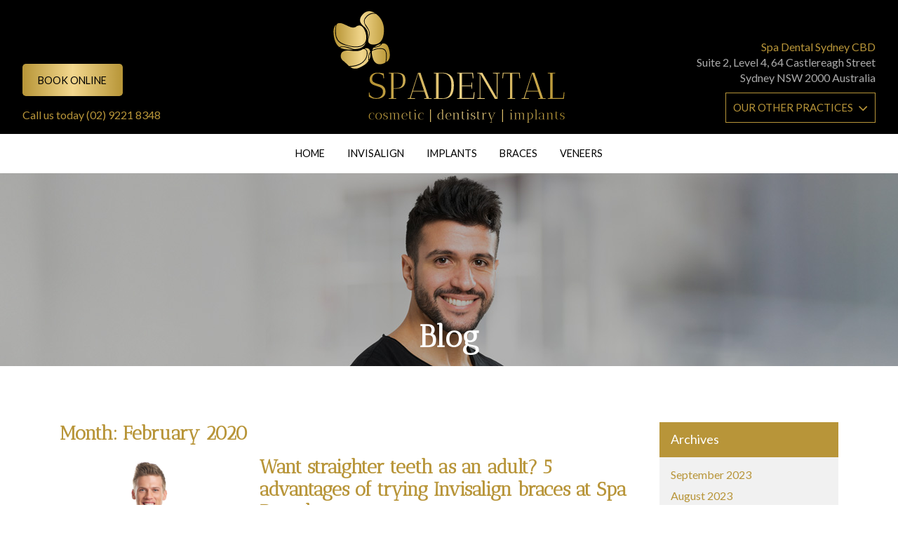

--- FILE ---
content_type: text/html; charset=UTF-8
request_url: https://www.spadentalsydneycbd.com.au/blog/2020/02/
body_size: 15647
content:
<!DOCTYPE html>
<html lang="en-GB" prefix="og: http://ogp.me/ns# fb: http://ogp.me/ns/fb#" class="no-js">
<head>
    <meta charset="UTF-8">
    <meta charset="utf-8">
    <meta http-equiv="X-UA-Compatible" content="IE=edge">
    <meta name="viewport" content="width=device-width, initial-scale=1">
    <link rel="profile" href="https://gmpg.org/xfn/11">
    <script>(function(html){html.className = html.className.replace(/\bno-js\b/,'js')})(document.documentElement);</script>
<title>February, 2020 | Dental Blog - Spa Dental Sydney CBD</title>

<!-- All in One SEO Pack 3.3.4 by Michael Torbert of Semper Fi Web Design[486,556] -->

<meta name="keywords"  content="spa dental sydney cbd,dentist in sydney cbd" />

<script type="application/ld+json" class="aioseop-schema">{"@context":"https://schema.org","@graph":[{"@type":"Organization","@id":"https://www.spadentalsydneycbd.com.au/blog/#organization","url":"https://www.spadentalsydneycbd.com.au/blog/","name":"Dental Blog - Spa Dental Sydney CBD","sameAs":[]},{"@type":"WebSite","@id":"https://www.spadentalsydneycbd.com.au/blog/#website","url":"https://www.spadentalsydneycbd.com.au/blog/","name":"Dental Blog - Spa Dental Sydney CBD","publisher":{"@id":"https://www.spadentalsydneycbd.com.au/blog/#organization"}},{"@type":"CollectionPage","@id":"https://www.spadentalsydneycbd.com.au/blog/2026/01/#collectionpage","url":"https://www.spadentalsydneycbd.com.au/blog/2026/01/","inLanguage":"en-GB","name":"Month: February 2020","isPartOf":{"@id":"https://www.spadentalsydneycbd.com.au/blog/#website"}}]}</script>
<link rel="canonical" href="https://www.spadentalsydneycbd.com.au/blog/2020/02/" />
<!-- All in One SEO Pack -->
<link rel='dns-prefetch' href='//s.w.org' />
<link rel="alternate" type="application/rss+xml" title="Dental Blog - Spa Dental Sydney CBD &raquo; Feed" href="https://www.spadentalsydneycbd.com.au/blog/feed/" />
<link rel="alternate" type="application/rss+xml" title="Dental Blog - Spa Dental Sydney CBD &raquo; Comments Feed" href="https://www.spadentalsydneycbd.com.au/blog/comments/feed/" />
		<script type="text/javascript">
			window._wpemojiSettings = {"baseUrl":"https:\/\/s.w.org\/images\/core\/emoji\/12.0.0-1\/72x72\/","ext":".png","svgUrl":"https:\/\/s.w.org\/images\/core\/emoji\/12.0.0-1\/svg\/","svgExt":".svg","source":{"concatemoji":"https:\/\/www.spadentalsydneycbd.com.au\/blog\/wp-includes\/js\/wp-emoji-release.min.js?ver=5.3.2"}};
			!function(e,a,t){var r,n,o,i,p=a.createElement("canvas"),s=p.getContext&&p.getContext("2d");function c(e,t){var a=String.fromCharCode;s.clearRect(0,0,p.width,p.height),s.fillText(a.apply(this,e),0,0);var r=p.toDataURL();return s.clearRect(0,0,p.width,p.height),s.fillText(a.apply(this,t),0,0),r===p.toDataURL()}function l(e){if(!s||!s.fillText)return!1;switch(s.textBaseline="top",s.font="600 32px Arial",e){case"flag":return!c([127987,65039,8205,9895,65039],[127987,65039,8203,9895,65039])&&(!c([55356,56826,55356,56819],[55356,56826,8203,55356,56819])&&!c([55356,57332,56128,56423,56128,56418,56128,56421,56128,56430,56128,56423,56128,56447],[55356,57332,8203,56128,56423,8203,56128,56418,8203,56128,56421,8203,56128,56430,8203,56128,56423,8203,56128,56447]));case"emoji":return!c([55357,56424,55356,57342,8205,55358,56605,8205,55357,56424,55356,57340],[55357,56424,55356,57342,8203,55358,56605,8203,55357,56424,55356,57340])}return!1}function d(e){var t=a.createElement("script");t.src=e,t.defer=t.type="text/javascript",a.getElementsByTagName("head")[0].appendChild(t)}for(i=Array("flag","emoji"),t.supports={everything:!0,everythingExceptFlag:!0},o=0;o<i.length;o++)t.supports[i[o]]=l(i[o]),t.supports.everything=t.supports.everything&&t.supports[i[o]],"flag"!==i[o]&&(t.supports.everythingExceptFlag=t.supports.everythingExceptFlag&&t.supports[i[o]]);t.supports.everythingExceptFlag=t.supports.everythingExceptFlag&&!t.supports.flag,t.DOMReady=!1,t.readyCallback=function(){t.DOMReady=!0},t.supports.everything||(n=function(){t.readyCallback()},a.addEventListener?(a.addEventListener("DOMContentLoaded",n,!1),e.addEventListener("load",n,!1)):(e.attachEvent("onload",n),a.attachEvent("onreadystatechange",function(){"complete"===a.readyState&&t.readyCallback()})),(r=t.source||{}).concatemoji?d(r.concatemoji):r.wpemoji&&r.twemoji&&(d(r.twemoji),d(r.wpemoji)))}(window,document,window._wpemojiSettings);
		</script>
		<style type="text/css">
img.wp-smiley,
img.emoji {
	display: inline !important;
	border: none !important;
	box-shadow: none !important;
	height: 1em !important;
	width: 1em !important;
	margin: 0 .07em !important;
	vertical-align: -0.1em !important;
	background: none !important;
	padding: 0 !important;
}
</style>
	<link rel='stylesheet' id='wp-block-library-css'  href='https://www.spadentalsydneycbd.com.au/blog/wp-includes/css/dist/block-library/style.min.css?ver=5.3.2' type='text/css' media='all' />
<link rel='stylesheet' id='twentyfifteen-style-css'  href='https://www.spadentalsydneycbd.com.au/blog/wp-content/themes/spadentalsydneycbd/style.css?ver=5.3.2' type='text/css' media='all' />
<!--[if lt IE 9]>
<link rel='stylesheet' id='twentyfifteen-ie-css'  href='https://www.spadentalsydneycbd.com.au/blog/wp-content/themes/spadentalsydneycbd/css/ie.css?ver=20141010' type='text/css' media='all' />
<![endif]-->
<!--[if lt IE 8]>
<link rel='stylesheet' id='twentyfifteen-ie7-css'  href='https://www.spadentalsydneycbd.com.au/blog/wp-content/themes/spadentalsydneycbd/css/ie7.css?ver=20141010' type='text/css' media='all' />
<![endif]-->
<link rel='https://api.w.org/' href='https://www.spadentalsydneycbd.com.au/blog/wp-json/' />
<link rel="EditURI" type="application/rsd+xml" title="RSD" href="https://www.spadentalsydneycbd.com.au/blog/xmlrpc.php?rsd" />
<link rel="wlwmanifest" type="application/wlwmanifest+xml" href="https://www.spadentalsydneycbd.com.au/blog/wp-includes/wlwmanifest.xml" /> 
<meta name="generator" content="WordPress 5.3.2" />
<!-- Google Tag Manager -->
<script>(function(w,d,s,l,i){w[l]=w[l]||[];w[l].push({'gtm.start':
new Date().getTime(),event:'gtm.js'});var f=d.getElementsByTagName(s)[0],
j=d.createElement(s),dl=l!='dataLayer'?'&l='+l:'';j.async=true;j.src=
'https://www.googletagmanager.com/gtm.js?id='+i+dl;f.parentNode.insertBefore(j,f);
})(window,document,'script','dataLayer','GTM-M3K4SLV');</script>
<!-- End Google Tag Manager -->

<!-- START - Facebook Open Graph, Google+ and Twitter Card Tags 2.1.2 -->
 <!-- Facebook Open Graph -->
  <meta property="og:locale" content="en_GB"/>
  <meta property="og:site_name" content="Dental Blog - Spa Dental Sydney CBD"/>
  <meta property="og:title" content="February 2020 Archives"/>
  <meta property="og:url" content="https://www.spadentalsydneycbd.com.au/blog/2020/02/"/>
  <meta property="og:type" content="article"/>
  <meta property="og:description" content="February 2020 Archives"/>
  <meta property="og:image" content="https://www.spadentalsydneycbd.com.au/blog/wp-content/uploads/2022/11/spa-dental-sydney-cbd-logo.png"/>
 <!-- Google+ / Schema.org -->
  <meta itemprop="name" content="February 2020 Archives"/>
  <meta itemprop="description" content="February 2020 Archives"/>
  <meta itemprop="image" content="https://www.spadentalsydneycbd.com.au/blog/wp-content/uploads/2022/11/spa-dental-sydney-cbd-logo.png"/>
 <!-- Twitter Cards -->
  <meta name="twitter:title" content="February 2020 Archives"/>
  <meta name="twitter:url" content="https://www.spadentalsydneycbd.com.au/blog/2020/02/"/>
  <meta name="twitter:description" content="February 2020 Archives"/>
  <meta name="twitter:image" content="https://www.spadentalsydneycbd.com.au/blog/wp-content/uploads/2022/11/spa-dental-sydney-cbd-logo.png"/>
  <meta name="twitter:card" content="summary_large_image"/>
 <!-- SEO -->
 <!-- Misc. tags -->
<!-- END - Facebook Open Graph, Google+ and Twitter Card Tags 2.1.2 -->
	
    <!-- Include CSS -->
	<link href="https://www.spadentalsydneycbd.com.au/blog/wp-content/themes/spadentalsydneycbd/css/bootstrap.css" rel="stylesheet" />
	<link href="https://www.spadentalsydneycbd.com.au/blog/wp-content/themes/spadentalsydneycbd/css/custom.css" rel="stylesheet" />
	<!-- Style for Safari Browser CSS -->
	<script>
		if(navigator.userAgent.indexOf('Safari') !=-1 && navigator.userAgent.indexOf('Chrome') == -1) {
	    	document.write('<link href="https://www.spadentalsydneycbd.com.au/blog/wp-content/themes/spadentalsydneycbd/css/style-safari.css" rel="stylesheet" />');
		}
	</script>

	<!-- External Fonts -->
	<link href="https://fonts.googleapis.com/css?family=Antic+Didone|Lato:300,400,700,900&display=swap" rel="stylesheet">
	<link href="https://maxcdn.bootstrapcdn.com/font-awesome/4.7.0/css/font-awesome.min.css" rel="stylesheet">

	<!-- Favicon -->
	<link rel="apple-touch-icon" sizes="180x180" href="https://www.spadentalsydneycbd.com.au/blog/wp-content/themes/spadentalsydneycbd/retina-images/favicons/apple-touch-icon.png">
	<link rel="icon" type="image/png" sizes="32x32" href="https://www.spadentalsydneycbd.com.au/blog/wp-content/themes/spadentalsydneycbd/retina-images/favicons/favicon-32x32.png">
	<link rel="icon" type="image/png" sizes="16x16" href="https://www.spadentalsydneycbd.com.au/blog/wp-content/themes/spadentalsydneycbd/retina-images/favicons/favicon-16x16.png">
	<link rel="manifest" href="https://www.spadentalsydneycbd.com.au/blog/wp-content/themes/spadentalsydneycbd/retina-images/favicons/site.webmanifest">
	<link rel="mask-icon" href="https://www.spadentalsydneycbd.com.au/blog/wp-content/themes/spadentalsydneycbd/retina-images/favicons/safari-pinned-tab.svg" color="#7d7d7d">
	<meta name="msapplication-TileColor" content="#b89539">
	<meta name="theme-color" content="#ffffff">

	<!-- jQuery first, then Popper.js, then Bootstrap JS -->
	<script src="https://cdnjs.cloudflare.com/ajax/libs/jquery/3.2.1/jquery.min.js"></script>

	<!--[if IE 9]>
	    <link href="https://www.spadentalsydneycbd.com.au/blog/wp-content/themes/spadentalsydneycbd/css/bootstrap-ie9.min.css" rel="stylesheet">
	<![endif]-->

	<!--[if lte IE 8]>
	    <link href="https://cdn.jsdelivr.net/gh/coliff/bootstrap-ie8/css/bootstrap-ie8.min.css" rel="stylesheet">
	    <script src="https://cdn.jsdelivr.net/g/html5shiv@3.7.3"></script>
	 <![endif]-->

	 <link href="https://www.dental-focus.com/marketing/shadowbox/shadowbox.css" rel="stylesheet" type="text/css" />
	<!-- Google Tag Manager -->
<script>(function(w,d,s,l,i){w[l]=w[l]||[];w[l].push({'gtm.start':
new Date().getTime(),event:'gtm.js'});var f=d.getElementsByTagName(s)[0],
j=d.createElement(s),dl=l!='dataLayer'?'&l='+l:'';j.async=true;j.src=
'https://www.googletagmanager.com/gtm.js?id='+i+dl;f.parentNode.insertBefore(j,f);
})(window,document,'script','dataLayer','GTM-PD7NKVQ');</script>
<!-- End Google Tag Manager -->

<!-- Analytics.tiktok.com Code -->

<script> !function (w, d, t) { w.TiktokAnalyticsObject=t;var ttq=w[t]=w[t]||[];ttq.methods=["page","track","identify","instances","debug","on","off","once","ready","alias","group","enableCookie","disableCookie"],ttq.setAndDefer=function(t,e){t[e]=function(){t.push([e].concat(Array.prototype.slice.call(arguments,0)))}};for(var i=0;i<ttq.methods.length;i++)ttq.setAndDefer(ttq,ttq.methods[i]);ttq.instance=function(t){for(var e=ttq._i[t]||[],n=0;n<ttq.methods.length;n++)ttq.setAndDefer(e,ttq.methods[n]);return e},ttq.load=function(e,n){var i="
https://analytics.tiktok.com/i18n/pixel/events.js";ttq._i=ttq._i||{},ttq._i[e]=[],ttq._i[e]._u=i,ttq._t=ttq._t||{},ttq._t[e]=+new
Date,ttq._o=ttq._o||{},ttq._o[e]=n||{};var o=document.createElement("script");o.type="text/javascript",o.async=!0,o.src=i+"?sdkid="+e+"&lib="+t;var a=document.getElementsByTagName("script")[0];a.parentNode.insertBefore(o,a)}; ttq.load('CPF58HRC77U9E3RD16CG'); ttq.page(); }(window, document, 'ttq'); </script>

<!-- End Analytics.tiktok.com Code -->
</head>
<body class="archive date">
<!-- Google Tag Manager (noscript) -->
<noscript><iframe src="https://www.googletagmanager.com/ns.html?id=GTM-PD7NKVQ" height="0" width="0" style="display:none;visibility:hidden"></iframe></noscript>
<!-- End Google Tag Manager (noscript) -->
<div id="page" class="hfeed site">
	
	<div id="back-to-top"><a href="#" title="Click to Top" class="btn btn-primary"><i class="fa fa-chevron-up"></i></a></div>
	<div class="d-md-none">
<div class="mobile-phone-tap-button">
<a href="tel:0292218348" class="btn btn-primary transition phone"><i class="fa fa-phone"></i></a>
</div>
</div>
	<header class="band page-header" id="sticky-header">
		<div class="container-fluid pt-1 pb-1 pl-1 pr-1 pl-md-2 pr-md-2">
			<div class="row align-items-md-end">
				<div class="col-md-8">
					<div class="row align-items-center align-items-md-end">
						<div class="col-6 col-md-6 text-left text-md-center order-md-1">
							<a href="https://www.spadentalsydneycbd.com.au" class="site-logo"><img src="https://www.spadentalsydneycbd.com.au/blog/wp-content/themes/spadentalsydneycbd/retina-images/logo.svg" width="330" height="159" alt="Spa Dental Sydney CBD" class="transition" /></a>
						</div>
						<div class="col-6 col-md-6 text-right text-md-left topleft">
                       
							<a href="https://bookings.zavy360.com/booking/spadental/locations/2/date" target="_blank" rel="nofollow" class="btn btn-primary btn-index d-none d-md-inline-block mt-1 gtmc-book-now">Book online</a>
                            
                            <div class="appointment-phone-bottom d-md-none d-inline-block phone-call-tracking">
                        	<a class="btn btn-primary w-lg-100 header-phone-btn position-relative phone-call-tracking" href="tel:0292218348">
                        		<svg width="18px" height="18px" viewBox="92 92 16 16" enable-background="new 92 92 16 16" xml:space="preserve" class="phone-call-tracking"><path d="M107.648,106.216c-0.239,0.557-0.875,0.921-1.387,1.205c-0.67,0.363-1.353,0.579-2.114,0.579 c-1.056,0-2.011-0.432-2.977-0.784c-0.693-0.25-1.364-0.557-1.989-0.943c-1.932-1.193-4.261-3.522-5.455-5.454 c-0.386-0.625-0.693-1.295-0.943-1.989C92.432,97.864,92,96.909,92,95.853c0-0.761,0.216-1.443,0.58-2.114 c0.284-0.511,0.647-1.147,1.204-1.386C94.16,92.182,94.955,92,95.364,92c0.08,0,0.159,0,0.239,0.034 c0.238,0.08,0.488,0.636,0.602,0.864c0.364,0.647,0.716,1.307,1.091,1.943c0.182,0.295,0.522,0.659,0.522,1.011 c0,0.693-2.057,1.705-2.057,2.318c0,0.307,0.284,0.705,0.443,0.977c1.148,2.068,2.579,3.5,4.647,4.647 c0.272,0.159,0.671,0.443,0.978,0.443c0.613,0,1.625-2.057,2.317-2.057c0.353,0,0.717,0.341,1.012,0.522 c0.637,0.376,1.296,0.728,1.943,1.092c0.228,0.113,0.784,0.363,0.864,0.603c0.033,0.079,0.033,0.158,0.033,0.238 C108,105.046,107.818,105.841,107.648,106.216z"/></svg>
                        	</a>
                        </div>
                        <div class="appointment-btn-bottom d-inline-block d-md-none">
							<a class="btn btn-primary w-lg-100 header-phone-btn position-relative gtmc-book-now" href="https://bookings.zavy360.com/booking/spadental/locations/2/date" target="_blank" rel="nofollow">
								<svg width="20px" height="20px" viewBox="0 0 200 200" enable-background="new 0 0 200 200" xml:space="preserve"><path d="M21.309,153.567H53.5v32.145H21.309V153.567z M60.652,153.567h35.771v32.145H60.652V153.567z M21.309,110.712H53.5v35.716 H21.309V110.712z M60.652,110.712h35.771v35.716H60.652V110.712z M21.309,71.429H53.5v32.143H21.309V71.429z M103.577,153.567 h35.769v32.145h-35.769V153.567z M60.652,71.429h35.771v32.143H60.652V71.429z M146.501,153.567h32.189v32.145h-32.189V153.567z M103.577,110.712h35.769v35.716h-35.769V110.712z M63.167,52.511c-0.709,0.708-1.546,1.06-2.515,1.06H53.5 c-0.971,0-1.81-0.35-2.515-1.06c-0.709-0.706-1.062-1.542-1.062-2.511V17.856c0-0.967,0.353-1.805,1.062-2.512 c0.707-0.704,1.546-1.059,2.515-1.059h7.152c0.969,0,1.808,0.353,2.515,1.059c0.709,0.708,1.062,1.545,1.062,2.512 M146.501,110.712 h32.189v35.716h-32.189V110.712z M103.577,71.429h35.769v32.143h-35.769V71.429z M146.501,71.429h32.189v32.143h-32.189V71.429z M149.014,52.511c-0.707,0.708-1.548,1.06-2.513,1.06h-7.155c-0.969,0-1.808-0.35-2.516-1.06c-0.71-0.708-1.062-1.542-1.062-2.511 V17.856c0-0.967,0.352-1.805,1.062-2.512c0.708-0.704,1.547-1.059,2.516-1.059h7.155c0.965,0,1.806,0.353,2.513,1.059 c0.709,0.708,1.063,1.545,1.063,2.512V50C150.074,50.969,149.723,51.805,149.014,52.511z M188.751,32.813 c-2.832-2.827-6.188-4.243-10.061-4.243h-14.308V17.856c0-4.911-1.752-9.114-5.254-12.612C155.625,1.749,151.417,0,146.501,0h-7.155 c-4.92,0-9.133,1.749-12.632,5.244c-3.504,3.498-5.251,7.701-5.251,12.612v10.713H78.538V17.856c0-4.911-1.752-9.114-5.254-12.612 C69.78,1.749,65.571,0,60.652,0H53.5c-4.919,0-9.13,1.749-12.632,5.244c-3.502,3.498-5.254,7.701-5.254,12.612v10.713H21.309 c-3.875,0-7.229,1.416-10.06,4.243C8.416,35.64,7,38.989,7,42.856v142.856c0,3.867,1.416,7.218,4.249,10.046 c2.831,2.827,6.185,4.242,10.06,4.242H178.69c3.873,0,7.229-1.415,10.063-4.242c2.834-2.828,4.247-6.175,4.247-10.046V42.856 C192.995,38.989,191.583,35.64,188.751,32.813z"/></svg>	
							</a>
						</div>
                        	
                            <div class="navigation-btn bg-primary d-md-none d-inline-flex align-items-center justify-content-center btn btn-primary  header-phone-btn">
							<button class="navbar-toggler position-relative d-md-none" type="button" data-toggle="collapse" data-target="#navbarSupportedContent" aria-controls="navbarSupportedContent" aria-expanded="false" aria-label="Toggle navigation">
								<i class="i-line top transition"></i> <i class="i-line middle transition"></i> <i class="i-line bottom transition"></i>
							</button>
                            </div>
							<div class="text-primary pt-1 d-none d-md-block">
								Call us today <a href="tel:0292218348" class="spaphonelink phone-call-tracking">(02) 9221 8348</a>
							</div>							
						</div>
					</div>
				</div>
				<div class="col-md-4 text-md-right topright text-light">
					
					<div class="d-none d-md-block pt-1">
						<span class="text-primary">Spa Dental Sydney CBD</span><br>
						<a href="https://goo.gl/maps/Wn5rtgmyHHYXM4s5A" target="_blank" class="text-light">Suite 2, Level 4, 64 Castlereagh Street<br> Sydney NSW 2000 Australia</a>
					</div>
                    
                    <div class="menu-select-toggle2 dropdown1 dropdown-location col-12"> <div class="location-list">Our Other Practices
            <svg xmlns="http://www.w3.org/2000/svg" xmlns:xlink="http://www.w3.org/1999/xlink" width="13px" height="8px" style="position:relative; right:0px;">
              <path fill-rule="evenodd" fill="#b89539" d="M12.035,0.927 L11.432,0.324 C11.352,0.244 11.260,0.204 11.155,0.204 C11.051,0.204 10.958,0.244 10.878,0.324 L6.143,5.059 L1.408,0.324 C1.328,0.244 1.235,0.204 1.131,0.204 C1.027,0.204 0.934,0.244 0.854,0.324 L0.252,0.927 C0.171,1.007 0.131,1.099 0.131,1.203 C0.131,1.308 0.171,1.401 0.252,1.481 L5.866,7.095 C5.946,7.176 6.039,7.216 6.143,7.216 C6.248,7.216 6.340,7.176 6.420,7.095 L12.035,1.481 C12.115,1.401 12.155,1.308 12.155,1.203 C12.155,1.099 12.115,1.007 12.035,0.927 L12.035,0.927 Z"></path>
            </svg>
            </div>
            <div class="menu-select2 menu2" id="select-menu2">
              <ul>
                <li><a class="dropdown-item" href="https://www.spadental.com.au/" target="_blank">Spa Dental Sydney</a></li>
                <li><a class="dropdown-item" href="https://www.spadentalryde.com.au/" target="_blank">Spa Dental Ryde</a></li>
              </ul>
            </div>
          </div>
				</div>
			</div>
		</div>

		<nav class="navbar navbar-expand-md p-0">
			<div class="container">
				<div class="collapse navbar-collapse justify-content-md-center" id="navbarSupportedContent">
					<ul class="navbar-nav">
						<li class="nav-item">
							<a class="nav-link" href="https://www.spadentalsydneycbd.com.au" title="Home">Home</a>
						</li>
						<li class="nav-item">
							<a class="nav-link" href="https://www.spadentalsydneycbd.com.au/invisalign-in-sydney-cbd.html" title="Invisalign">Invisalign</a>
						</li>
						<li class="nav-item">
							<a class="nav-link" href="https://www.spadentalsydneycbd.com.au/dental-implants-sydney-cbd.html" title="Implants">Implants</a>
						</li>
						<li class="nav-item">
							<a class="nav-link" href="https://www.spadentalsydneycbd.com.au/invisalign-in-sydney-cbd.html" title="Braces">Braces</a>
						</li>
						<li class="nav-item">
							<a class="nav-link" href="https://www.spadentalsydneycbd.com.au/veneers-sydney.html" title="Veneers">Veneers</a>
						</li>
					</ul>
					<div class="p-1 d-md-none">
						<a href="https://bookings.zavy360.com/booking/spadental/locations/2/date" target="_blank" rel="nofollow" class="btn-nav d-block text-center gtmc-book-now">Enquire online</a>
						<a href="tel:0292218348" class="btn-nav mt-1 d-block text-center phone-call-tracking"><i class="fa fa-phone phone-call-tracking"></i>&nbsp; (02) 9221 8348</a>
					</div>
				</div>
			</div>
		</nav>
	</header>

	<section class="band headingstrip bg-light-dark text-center pt-5 data-src bg-center">
        <div class="container mt-sm-3 pt-5 pb-1">
            <div class="page-heading text-white">Blog</div>
        </div>
    </section>

    <section class="band page-content pt-3 pb-3 pt-lg-5 pb-lg-5">
    	<div class="container">
<div class="row">
    <div class="col-lg-9 col-md-8 pb-3 pb-md-0 text-center text-md-left">
        <main id="main" class="site-main" role="main">
                            <h1 class="sub-title">Month: February 2020</h1>                                                        <article id="post-1121" class="post-1121 post type-post status-publish format-standard has-post-thumbnail hentry category-spa-dental-sydney">
                        <div class="row">
                                                        <div class="col-lg-4 index-thumbnail pb-1 pb-lg-0">
                                <img width="700" height="450" src="https://www.spadentalsydneycbd.com.au/blog/wp-content/uploads/2020/03/invisalign-braces-sydney-cbd.jpg" class="attachment-post-thumbnail size-post-thumbnail wp-post-image" alt="invisalign-braces-sydney-cbd" srcset="https://www.spadentalsydneycbd.com.au/blog/wp-content/uploads/2020/03/invisalign-braces-sydney-cbd.jpg 700w, https://www.spadentalsydneycbd.com.au/blog/wp-content/uploads/2020/03/invisalign-braces-sydney-cbd-200x129.jpg 200w, https://www.spadentalsydneycbd.com.au/blog/wp-content/uploads/2020/03/invisalign-braces-sydney-cbd-500x321.jpg 500w, https://www.spadentalsydneycbd.com.au/blog/wp-content/uploads/2020/03/invisalign-braces-sydney-cbd-50x32.jpg 50w" sizes="(max-width: 700px) 100vw, 700px" />                            </div>
                            <div class="col-lg-8">
                                                            <h3 class="sub-title" id="123"><a href="https://www.spadentalsydneycbd.com.au/blog/want-straighter-teeth-as-an-adult-5-advantages-of-trying-invisalign-braces-at-spa-dental/" rel="bookmark">Want straighter teeth as an adult? 5 advantages of trying Invisalign braces at Spa Dental</a></h3>                                <!-- wp:paragraph --> <p>Over the last twenty years, cosmetic dentistry has come a long way.</p> <!-- /wp:paragraph --> <!-- wp:paragraph --> <p>Conditions that were once considered complicated to treat are now becoming simpler due to advances in technology and dental training, making...</p><div class="pt-1"><a href="https://www.spadentalsydneycbd.com.au/blog/want-straighter-teeth-as-an-adult-5-advantages-of-trying-invisalign-braces-at-spa-dental/" class="btn btn-primary">Read More</a></div>                            </div>
                        </div>
                        <footer class="entry-footer mt-1">
                            This entry was posted in <a href="https://www.spadentalsydneycbd.com.au/blog/category/spa-dental-sydney/" rel="category tag">Spa Dental Sydney</a> on <a href="https://www.spadentalsydneycbd.com.au/blog/want-straighter-teeth-as-an-adult-5-advantages-of-trying-invisalign-braces-at-spa-dental/" title="11:59 am" rel="bookmark"><time class="entry-date" datetime="2020-02-28T11:59:00+00:00">28th February, 2020</time></a><span class="by-author"> by <span class="author vcard"><a class="url fn n" href="https://www.spadentalsydneycbd.com.au/blog/author/spadentalsydneycbd/" title="View all posts by spadentalsydneycbd" rel="author">spadentalsydneycbd</a></span></span>.                                                    </footer><!-- .entry-footer -->
                    </article>
                                                        <article id="post-1112" class="post-1112 post type-post status-publish format-standard has-post-thumbnail hentry category-dentist">
                        <div class="row">
                                                        <div class="col-lg-4 index-thumbnail pb-1 pb-lg-0">
                                <img width="700" height="450" src="https://www.spadentalsydneycbd.com.au/blog/wp-content/uploads/2020/03/dentist-sydney-cbd.jpg" class="attachment-post-thumbnail size-post-thumbnail wp-post-image" alt="dentist-sydney-cbd" srcset="https://www.spadentalsydneycbd.com.au/blog/wp-content/uploads/2020/03/dentist-sydney-cbd.jpg 700w, https://www.spadentalsydneycbd.com.au/blog/wp-content/uploads/2020/03/dentist-sydney-cbd-200x129.jpg 200w, https://www.spadentalsydneycbd.com.au/blog/wp-content/uploads/2020/03/dentist-sydney-cbd-500x321.jpg 500w, https://www.spadentalsydneycbd.com.au/blog/wp-content/uploads/2020/03/dentist-sydney-cbd-50x32.jpg 50w" sizes="(max-width: 700px) 100vw, 700px" />                            </div>
                            <div class="col-lg-8">
                                                            <h3 class="sub-title" id="123"><a href="https://www.spadentalsydneycbd.com.au/blog/worried-that-your-child-may-need-braces-ask-about-the-myobrace-system-at-spa-dental-sydney-cbd-today/" rel="bookmark">Worried that your child may need braces? Ask about the Myobrace System at Spa Dental Sydney CBD today!</a></h3>                                <!-- wp:paragraph --> <p>Ever heard of a pre-orthodontic treatment?</p> <!-- /wp:paragraph --> <!-- wp:paragraph --> <p>When you are told your child needs braces, it can feel a bit overwhelming. Many parents are wary of allowing traditional braces to be fitted to their...</p><div class="pt-1"><a href="https://www.spadentalsydneycbd.com.au/blog/worried-that-your-child-may-need-braces-ask-about-the-myobrace-system-at-spa-dental-sydney-cbd-today/" class="btn btn-primary">Read More</a></div>                            </div>
                        </div>
                        <footer class="entry-footer mt-1">
                            This entry was posted in <a href="https://www.spadentalsydneycbd.com.au/blog/category/dentist/" rel="category tag">Dentist</a> on <a href="https://www.spadentalsydneycbd.com.au/blog/worried-that-your-child-may-need-braces-ask-about-the-myobrace-system-at-spa-dental-sydney-cbd-today/" title="11:48 am" rel="bookmark"><time class="entry-date" datetime="2020-02-26T11:48:00+00:00">26th February, 2020</time></a><span class="by-author"> by <span class="author vcard"><a class="url fn n" href="https://www.spadentalsydneycbd.com.au/blog/author/spadentalsydneycbd/" title="View all posts by spadentalsydneycbd" rel="author">spadentalsydneycbd</a></span></span>.                                                    </footer><!-- .entry-footer -->
                    </article>
                                                        <article id="post-1118" class="post-1118 post type-post status-publish format-standard has-post-thumbnail hentry category-spa-dental-sydney">
                        <div class="row">
                                                        <div class="col-lg-4 index-thumbnail pb-1 pb-lg-0">
                                <img width="700" height="450" src="https://www.spadentalsydneycbd.com.au/blog/wp-content/uploads/2020/03/dental-emergency-sydney-cbd.jpg" class="attachment-post-thumbnail size-post-thumbnail wp-post-image" alt="dental-emergency-sydney-cbd" srcset="https://www.spadentalsydneycbd.com.au/blog/wp-content/uploads/2020/03/dental-emergency-sydney-cbd.jpg 700w, https://www.spadentalsydneycbd.com.au/blog/wp-content/uploads/2020/03/dental-emergency-sydney-cbd-200x129.jpg 200w, https://www.spadentalsydneycbd.com.au/blog/wp-content/uploads/2020/03/dental-emergency-sydney-cbd-500x321.jpg 500w, https://www.spadentalsydneycbd.com.au/blog/wp-content/uploads/2020/03/dental-emergency-sydney-cbd-50x32.jpg 50w" sizes="(max-width: 700px) 100vw, 700px" />                            </div>
                            <div class="col-lg-8">
                                                            <h3 class="sub-title" id="123"><a href="https://www.spadentalsydneycbd.com.au/blog/unsure-what-to-do-in-a-dental-emergency-read-our-top-five-faqs-by-spa-dental-sydney-cbd/" rel="bookmark">Unsure what to do in a dental emergency? Read our top five FAQs by Spa Dental Sydney CBD</a></h3>                                <!-- wp:paragraph --> <p>It can happen to even the best dental patients.</p> <!-- /wp:paragraph --> <!-- wp:paragraph --> <p>One minute, you are settling in for a good night's sleep, and the next moment you are awoken by a sharp pain in one...</p><div class="pt-1"><a href="https://www.spadentalsydneycbd.com.au/blog/unsure-what-to-do-in-a-dental-emergency-read-our-top-five-faqs-by-spa-dental-sydney-cbd/" class="btn btn-primary">Read More</a></div>                            </div>
                        </div>
                        <footer class="entry-footer mt-1">
                            This entry was posted in <a href="https://www.spadentalsydneycbd.com.au/blog/category/spa-dental-sydney/" rel="category tag">Spa Dental Sydney</a> on <a href="https://www.spadentalsydneycbd.com.au/blog/unsure-what-to-do-in-a-dental-emergency-read-our-top-five-faqs-by-spa-dental-sydney-cbd/" title="11:53 am" rel="bookmark"><time class="entry-date" datetime="2020-02-24T11:53:00+00:00">24th February, 2020</time></a><span class="by-author"> by <span class="author vcard"><a class="url fn n" href="https://www.spadentalsydneycbd.com.au/blog/author/spadentalsydneycbd/" title="View all posts by spadentalsydneycbd" rel="author">spadentalsydneycbd</a></span></span>.                                                    </footer><!-- .entry-footer -->
                    </article>
                                                        <article id="post-1109" class="post-1109 post type-post status-publish format-standard has-post-thumbnail hentry category-dentist">
                        <div class="row">
                                                        <div class="col-lg-4 index-thumbnail pb-1 pb-lg-0">
                                <img width="700" height="450" src="https://www.spadentalsydneycbd.com.au/blog/wp-content/uploads/2020/03/dental-hygienist-sydney-cbd.jpg" class="attachment-post-thumbnail size-post-thumbnail wp-post-image" alt="dental-hygienist-sydney-cbd" srcset="https://www.spadentalsydneycbd.com.au/blog/wp-content/uploads/2020/03/dental-hygienist-sydney-cbd.jpg 700w, https://www.spadentalsydneycbd.com.au/blog/wp-content/uploads/2020/03/dental-hygienist-sydney-cbd-200x129.jpg 200w, https://www.spadentalsydneycbd.com.au/blog/wp-content/uploads/2020/03/dental-hygienist-sydney-cbd-500x321.jpg 500w, https://www.spadentalsydneycbd.com.au/blog/wp-content/uploads/2020/03/dental-hygienist-sydney-cbd-50x32.jpg 50w" sizes="(max-width: 700px) 100vw, 700px" />                            </div>
                            <div class="col-lg-8">
                                                            <h3 class="sub-title" id="123"><a href="https://www.spadentalsydneycbd.com.au/blog/do-you-have-persistent-issues-with-your-gums-come-and-see-our-hygienist-at-spa-dental-sydney-cbd/" rel="bookmark">Do you have persistent issues with your gums? Come and see our hygienist at Spa Dental Sydney CBD</a></h3>                                <!-- wp:paragraph --> <p>Worried that your teeth are looking a bit worse for wear? Do your gums bleed when you brush, regardless of how much mouthwash you use?</p> <!-- /wp:paragraph --> <!-- wp:paragraph --> <p>It is a common misconception amongst many dental...</p><div class="pt-1"><a href="https://www.spadentalsydneycbd.com.au/blog/do-you-have-persistent-issues-with-your-gums-come-and-see-our-hygienist-at-spa-dental-sydney-cbd/" class="btn btn-primary">Read More</a></div>                            </div>
                        </div>
                        <footer class="entry-footer mt-1">
                            This entry was posted in <a href="https://www.spadentalsydneycbd.com.au/blog/category/dentist/" rel="category tag">Dentist</a> on <a href="https://www.spadentalsydneycbd.com.au/blog/do-you-have-persistent-issues-with-your-gums-come-and-see-our-hygienist-at-spa-dental-sydney-cbd/" title="11:44 am" rel="bookmark"><time class="entry-date" datetime="2020-02-21T11:44:00+00:00">21st February, 2020</time></a><span class="by-author"> by <span class="author vcard"><a class="url fn n" href="https://www.spadentalsydneycbd.com.au/blog/author/spadentalsydneycbd/" title="View all posts by spadentalsydneycbd" rel="author">spadentalsydneycbd</a></span></span>.                                                    </footer><!-- .entry-footer -->
                    </article>
                                                        <article id="post-1115" class="post-1115 post type-post status-publish format-standard has-post-thumbnail hentry category-spa-dental-sydney">
                        <div class="row">
                                                        <div class="col-lg-4 index-thumbnail pb-1 pb-lg-0">
                                <img width="700" height="450" src="https://www.spadentalsydneycbd.com.au/blog/wp-content/uploads/2020/03/snoring-solution-sydney-cbd.jpg" class="attachment-post-thumbnail size-post-thumbnail wp-post-image" alt="snoring-solution-sydney-cbd" srcset="https://www.spadentalsydneycbd.com.au/blog/wp-content/uploads/2020/03/snoring-solution-sydney-cbd.jpg 700w, https://www.spadentalsydneycbd.com.au/blog/wp-content/uploads/2020/03/snoring-solution-sydney-cbd-200x129.jpg 200w, https://www.spadentalsydneycbd.com.au/blog/wp-content/uploads/2020/03/snoring-solution-sydney-cbd-500x321.jpg 500w, https://www.spadentalsydneycbd.com.au/blog/wp-content/uploads/2020/03/snoring-solution-sydney-cbd-50x32.jpg 50w" sizes="(max-width: 700px) 100vw, 700px" />                            </div>
                            <div class="col-lg-8">
                                                            <h3 class="sub-title" id="123"><a href="https://www.spadentalsydneycbd.com.au/blog/how-can-our-dentist-help-relieve-your-snoring-a-basic-guide-by-spa-dental-sydney-cbd/" rel="bookmark">How can our dentist help relieve your snoring? A basic guide by Spa Dental Sydney CBD</a></h3>                                <!-- wp:paragraph --> <p>When most people hear the term ‘sleep dentistry’ many assume it is an area that involves techniques like sedation and anaesthetic to help manage anxiety.</p> <!-- /wp:paragraph --> <!-- wp:paragraph --> <p>Ten points for logic, but no. Sleep dentistry...</p><div class="pt-1"><a href="https://www.spadentalsydneycbd.com.au/blog/how-can-our-dentist-help-relieve-your-snoring-a-basic-guide-by-spa-dental-sydney-cbd/" class="btn btn-primary">Read More</a></div>                            </div>
                        </div>
                        <footer class="entry-footer mt-1">
                            This entry was posted in <a href="https://www.spadentalsydneycbd.com.au/blog/category/spa-dental-sydney/" rel="category tag">Spa Dental Sydney</a> on <a href="https://www.spadentalsydneycbd.com.au/blog/how-can-our-dentist-help-relieve-your-snoring-a-basic-guide-by-spa-dental-sydney-cbd/" title="11:51 am" rel="bookmark"><time class="entry-date" datetime="2020-02-19T11:51:00+00:00">19th February, 2020</time></a><span class="by-author"> by <span class="author vcard"><a class="url fn n" href="https://www.spadentalsydneycbd.com.au/blog/author/spadentalsydneycbd/" title="View all posts by spadentalsydneycbd" rel="author">spadentalsydneycbd</a></span></span>.                                                    </footer><!-- .entry-footer -->
                    </article>
                                                        <article id="post-1106" class="post-1106 post type-post status-publish format-standard has-post-thumbnail hentry category-dentist">
                        <div class="row">
                                                        <div class="col-lg-4 index-thumbnail pb-1 pb-lg-0">
                                <img width="700" height="450" src="https://www.spadentalsydneycbd.com.au/blog/wp-content/uploads/2020/03/root-canal-treatments-benefits.jpg" class="attachment-post-thumbnail size-post-thumbnail wp-post-image" alt="root-canal-treatments-benefits" srcset="https://www.spadentalsydneycbd.com.au/blog/wp-content/uploads/2020/03/root-canal-treatments-benefits.jpg 700w, https://www.spadentalsydneycbd.com.au/blog/wp-content/uploads/2020/03/root-canal-treatments-benefits-200x129.jpg 200w, https://www.spadentalsydneycbd.com.au/blog/wp-content/uploads/2020/03/root-canal-treatments-benefits-500x321.jpg 500w, https://www.spadentalsydneycbd.com.au/blog/wp-content/uploads/2020/03/root-canal-treatments-benefits-50x32.jpg 50w" sizes="(max-width: 700px) 100vw, 700px" />                            </div>
                            <div class="col-lg-8">
                                                            <h3 class="sub-title" id="123"><a href="https://www.spadentalsydneycbd.com.au/blog/worried-about-an-impending-root-canal-five-benefits-of-endodontics-by-spa-dental-in-sydney-cbd/" rel="bookmark">Worried about an impending root canal? Five benefits of endodontics by Spa Dental in Sydney CBD</a></h3>                                <!-- wp:paragraph --> <p>When your dental practitioner tells you that you need a root canal, you may feel like running a mile.</p> <!-- /wp:paragraph --> <!-- wp:paragraph --> <p>One of the most dreaded of all dental procedures, root canals are often unfairly...</p><div class="pt-1"><a href="https://www.spadentalsydneycbd.com.au/blog/worried-about-an-impending-root-canal-five-benefits-of-endodontics-by-spa-dental-in-sydney-cbd/" class="btn btn-primary">Read More</a></div>                            </div>
                        </div>
                        <footer class="entry-footer mt-1">
                            This entry was posted in <a href="https://www.spadentalsydneycbd.com.au/blog/category/dentist/" rel="category tag">Dentist</a> on <a href="https://www.spadentalsydneycbd.com.au/blog/worried-about-an-impending-root-canal-five-benefits-of-endodontics-by-spa-dental-in-sydney-cbd/" title="11:17 am" rel="bookmark"><time class="entry-date" datetime="2020-02-17T11:17:00+00:00">17th February, 2020</time></a><span class="by-author"> by <span class="author vcard"><a class="url fn n" href="https://www.spadentalsydneycbd.com.au/blog/author/spadentalsydneycbd/" title="View all posts by spadentalsydneycbd" rel="author">spadentalsydneycbd</a></span></span>.                                                    </footer><!-- .entry-footer -->
                    </article>
                        
                                    </main>
    </div>
    <div class="col-lg-3 col-md-4">
	<div class="sidebar">
		        <div id="secondary" class="secondary">
                        <div id="widget-area" class="widget-area" role="complementary">
                <aside id="archives-2" class="widget widget_archive"><h3 class="widget-title">Archives</h3>		<ul>
				<li><a href='https://www.spadentalsydneycbd.com.au/blog/2023/09/'>September 2023</a></li>
	<li><a href='https://www.spadentalsydneycbd.com.au/blog/2023/08/'>August 2023</a></li>
	<li><a href='https://www.spadentalsydneycbd.com.au/blog/2023/07/'>July 2023</a></li>
	<li><a href='https://www.spadentalsydneycbd.com.au/blog/2023/06/'>June 2023</a></li>
	<li><a href='https://www.spadentalsydneycbd.com.au/blog/2023/05/'>May 2023</a></li>
	<li><a href='https://www.spadentalsydneycbd.com.au/blog/2023/04/'>April 2023</a></li>
	<li><a href='https://www.spadentalsydneycbd.com.au/blog/2023/03/'>March 2023</a></li>
	<li><a href='https://www.spadentalsydneycbd.com.au/blog/2023/02/'>February 2023</a></li>
	<li><a href='https://www.spadentalsydneycbd.com.au/blog/2023/01/'>January 2023</a></li>
	<li><a href='https://www.spadentalsydneycbd.com.au/blog/2022/12/'>December 2022</a></li>
	<li><a href='https://www.spadentalsydneycbd.com.au/blog/2022/11/'>November 2022</a></li>
	<li><a href='https://www.spadentalsydneycbd.com.au/blog/2022/10/'>October 2022</a></li>
	<li><a href='https://www.spadentalsydneycbd.com.au/blog/2022/09/'>September 2022</a></li>
	<li><a href='https://www.spadentalsydneycbd.com.au/blog/2022/08/'>August 2022</a></li>
	<li><a href='https://www.spadentalsydneycbd.com.au/blog/2022/07/'>July 2022</a></li>
	<li><a href='https://www.spadentalsydneycbd.com.au/blog/2022/06/'>June 2022</a></li>
	<li><a href='https://www.spadentalsydneycbd.com.au/blog/2022/05/'>May 2022</a></li>
	<li><a href='https://www.spadentalsydneycbd.com.au/blog/2022/04/'>April 2022</a></li>
	<li><a href='https://www.spadentalsydneycbd.com.au/blog/2022/03/'>March 2022</a></li>
	<li><a href='https://www.spadentalsydneycbd.com.au/blog/2022/02/'>February 2022</a></li>
	<li><a href='https://www.spadentalsydneycbd.com.au/blog/2022/01/'>January 2022</a></li>
	<li><a href='https://www.spadentalsydneycbd.com.au/blog/2021/12/'>December 2021</a></li>
	<li><a href='https://www.spadentalsydneycbd.com.au/blog/2021/11/'>November 2021</a></li>
	<li><a href='https://www.spadentalsydneycbd.com.au/blog/2021/10/'>October 2021</a></li>
	<li><a href='https://www.spadentalsydneycbd.com.au/blog/2021/09/'>September 2021</a></li>
	<li><a href='https://www.spadentalsydneycbd.com.au/blog/2021/08/'>August 2021</a></li>
	<li><a href='https://www.spadentalsydneycbd.com.au/blog/2021/07/'>July 2021</a></li>
	<li><a href='https://www.spadentalsydneycbd.com.au/blog/2021/06/'>June 2021</a></li>
	<li><a href='https://www.spadentalsydneycbd.com.au/blog/2021/05/'>May 2021</a></li>
	<li><a href='https://www.spadentalsydneycbd.com.au/blog/2021/04/'>April 2021</a></li>
	<li><a href='https://www.spadentalsydneycbd.com.au/blog/2021/03/'>March 2021</a></li>
	<li><a href='https://www.spadentalsydneycbd.com.au/blog/2021/02/'>February 2021</a></li>
	<li><a href='https://www.spadentalsydneycbd.com.au/blog/2021/01/'>January 2021</a></li>
	<li><a href='https://www.spadentalsydneycbd.com.au/blog/2020/12/'>December 2020</a></li>
	<li><a href='https://www.spadentalsydneycbd.com.au/blog/2020/11/'>November 2020</a></li>
	<li><a href='https://www.spadentalsydneycbd.com.au/blog/2020/10/'>October 2020</a></li>
	<li><a href='https://www.spadentalsydneycbd.com.au/blog/2020/09/'>September 2020</a></li>
	<li><a href='https://www.spadentalsydneycbd.com.au/blog/2020/08/'>August 2020</a></li>
	<li><a href='https://www.spadentalsydneycbd.com.au/blog/2020/07/'>July 2020</a></li>
	<li><a href='https://www.spadentalsydneycbd.com.au/blog/2020/06/'>June 2020</a></li>
	<li><a href='https://www.spadentalsydneycbd.com.au/blog/2020/05/'>May 2020</a></li>
	<li><a href='https://www.spadentalsydneycbd.com.au/blog/2020/04/'>April 2020</a></li>
	<li><a href='https://www.spadentalsydneycbd.com.au/blog/2020/03/'>March 2020</a></li>
	<li><a href='https://www.spadentalsydneycbd.com.au/blog/2020/02/' aria-current="page">February 2020</a></li>
	<li><a href='https://www.spadentalsydneycbd.com.au/blog/2020/01/'>January 2020</a></li>
	<li><a href='https://www.spadentalsydneycbd.com.au/blog/2019/12/'>December 2019</a></li>
	<li><a href='https://www.spadentalsydneycbd.com.au/blog/2019/11/'>November 2019</a></li>
	<li><a href='https://www.spadentalsydneycbd.com.au/blog/2019/10/'>October 2019</a></li>
	<li><a href='https://www.spadentalsydneycbd.com.au/blog/2019/09/'>September 2019</a></li>
	<li><a href='https://www.spadentalsydneycbd.com.au/blog/2019/08/'>August 2019</a></li>
	<li><a href='https://www.spadentalsydneycbd.com.au/blog/2019/07/'>July 2019</a></li>
	<li><a href='https://www.spadentalsydneycbd.com.au/blog/2019/06/'>June 2019</a></li>
	<li><a href='https://www.spadentalsydneycbd.com.au/blog/2019/05/'>May 2019</a></li>
	<li><a href='https://www.spadentalsydneycbd.com.au/blog/2019/04/'>April 2019</a></li>
	<li><a href='https://www.spadentalsydneycbd.com.au/blog/2019/03/'>March 2019</a></li>
	<li><a href='https://www.spadentalsydneycbd.com.au/blog/2019/02/'>February 2019</a></li>
	<li><a href='https://www.spadentalsydneycbd.com.au/blog/2019/01/'>January 2019</a></li>
	<li><a href='https://www.spadentalsydneycbd.com.au/blog/2018/12/'>December 2018</a></li>
	<li><a href='https://www.spadentalsydneycbd.com.au/blog/2018/11/'>November 2018</a></li>
	<li><a href='https://www.spadentalsydneycbd.com.au/blog/2018/10/'>October 2018</a></li>
	<li><a href='https://www.spadentalsydneycbd.com.au/blog/2018/09/'>September 2018</a></li>
	<li><a href='https://www.spadentalsydneycbd.com.au/blog/2018/08/'>August 2018</a></li>
	<li><a href='https://www.spadentalsydneycbd.com.au/blog/2018/07/'>July 2018</a></li>
	<li><a href='https://www.spadentalsydneycbd.com.au/blog/2018/06/'>June 2018</a></li>
	<li><a href='https://www.spadentalsydneycbd.com.au/blog/2018/05/'>May 2018</a></li>
	<li><a href='https://www.spadentalsydneycbd.com.au/blog/2018/04/'>April 2018</a></li>
	<li><a href='https://www.spadentalsydneycbd.com.au/blog/2017/11/'>November 2017</a></li>
		</ul>
			</aside><aside id="categories-2" class="widget widget_categories"><h3 class="widget-title">Categories</h3>		<ul>
				<li class="cat-item cat-item-1"><a href="https://www.spadentalsydneycbd.com.au/blog/category/blog/">Blog</a>
</li>
	<li class="cat-item cat-item-66"><a href="https://www.spadentalsydneycbd.com.au/blog/category/braces/">Braces</a>
</li>
	<li class="cat-item cat-item-71"><a href="https://www.spadentalsydneycbd.com.au/blog/category/clear-braces/">Clear Braces</a>
</li>
	<li class="cat-item cat-item-73"><a href="https://www.spadentalsydneycbd.com.au/blog/category/cosmetic-dentist/">Cosmetic Dentist</a>
</li>
	<li class="cat-item cat-item-69"><a href="https://www.spadentalsydneycbd.com.au/blog/category/dental-implants/">Dental Implants</a>
</li>
	<li class="cat-item cat-item-67"><a href="https://www.spadentalsydneycbd.com.au/blog/category/dentist/">Dentist</a>
</li>
	<li class="cat-item cat-item-68"><a href="https://www.spadentalsydneycbd.com.au/blog/category/invisalign/">Invisalign</a>
</li>
	<li class="cat-item cat-item-72"><a href="https://www.spadentalsydneycbd.com.au/blog/category/invisible-braces/">Invisible Braces</a>
</li>
	<li class="cat-item cat-item-70"><a href="https://www.spadentalsydneycbd.com.au/blog/category/spa-dental-sydney/">Spa Dental Sydney</a>
</li>
	<li class="cat-item cat-item-74"><a href="https://www.spadentalsydneycbd.com.au/blog/category/veneers/">Veneers</a>
</li>
		</ul>
			</aside><aside id="tag_cloud-2" class="widget widget_tag_cloud"><h3 class="widget-title">Tags</h3><div class="tagcloud"><a href="https://www.spadentalsydneycbd.com.au/blog/tag/bad-breath/" class="tag-cloud-link tag-link-38 tag-link-position-1" style="font-size: 12.117647058824pt;" aria-label="bad breath (3 items)">bad breath</a>
<a href="https://www.spadentalsydneycbd.com.au/blog/tag/brushing/" class="tag-cloud-link tag-link-39 tag-link-position-2" style="font-size: 13.490196078431pt;" aria-label="brushing (4 items)">brushing</a>
<a href="https://www.spadentalsydneycbd.com.au/blog/tag/causes/" class="tag-cloud-link tag-link-40 tag-link-position-3" style="font-size: 18.705882352941pt;" aria-label="causes (11 items)">causes</a>
<a href="https://www.spadentalsydneycbd.com.au/blog/tag/cfast/" class="tag-cloud-link tag-link-57 tag-link-position-4" style="font-size: 8pt;" aria-label="Cfast (1 item)">Cfast</a>
<a href="https://www.spadentalsydneycbd.com.au/blog/tag/charity/" class="tag-cloud-link tag-link-59 tag-link-position-5" style="font-size: 8pt;" aria-label="charity (1 item)">charity</a>
<a href="https://www.spadentalsydneycbd.com.au/blog/tag/children-snacks/" class="tag-cloud-link tag-link-60 tag-link-position-6" style="font-size: 10.470588235294pt;" aria-label="children snacks (2 items)">children snacks</a>
<a href="https://www.spadentalsydneycbd.com.au/blog/tag/cleaning/" class="tag-cloud-link tag-link-41 tag-link-position-7" style="font-size: 16.921568627451pt;" aria-label="cleaning (8 items)">cleaning</a>
<a href="https://www.spadentalsydneycbd.com.au/blog/tag/cocaine/" class="tag-cloud-link tag-link-46 tag-link-position-8" style="font-size: 8pt;" aria-label="cocaine (1 item)">cocaine</a>
<a href="https://www.spadentalsydneycbd.com.au/blog/tag/dental/" class="tag-cloud-link tag-link-42 tag-link-position-9" style="font-size: 22pt;" aria-label="dental (20 items)">dental</a>
<a href="https://www.spadentalsydneycbd.com.au/blog/tag/drugs/" class="tag-cloud-link tag-link-47 tag-link-position-10" style="font-size: 8pt;" aria-label="drugs (1 item)">drugs</a>
<a href="https://www.spadentalsydneycbd.com.au/blog/tag/grinding/" class="tag-cloud-link tag-link-64 tag-link-position-11" style="font-size: 8pt;" aria-label="grinding (1 item)">grinding</a>
<a href="https://www.spadentalsydneycbd.com.au/blog/tag/kids/" class="tag-cloud-link tag-link-43 tag-link-position-12" style="font-size: 16.921568627451pt;" aria-label="kids (8 items)">kids</a>
<a href="https://www.spadentalsydneycbd.com.au/blog/tag/lifestyle-risks/" class="tag-cloud-link tag-link-48 tag-link-position-13" style="font-size: 18.156862745098pt;" aria-label="lifestyle risks (10 items)">lifestyle risks</a>
<a href="https://www.spadentalsydneycbd.com.au/blog/tag/local/" class="tag-cloud-link tag-link-62 tag-link-position-14" style="font-size: 8pt;" aria-label="local (1 item)">local</a>
<a href="https://www.spadentalsydneycbd.com.au/blog/tag/medication/" class="tag-cloud-link tag-link-49 tag-link-position-15" style="font-size: 8pt;" aria-label="medication (1 item)">medication</a>
<a href="https://www.spadentalsydneycbd.com.au/blog/tag/mouthguard/" class="tag-cloud-link tag-link-54 tag-link-position-16" style="font-size: 10.470588235294pt;" aria-label="mouthguard (2 items)">mouthguard</a>
<a href="https://www.spadentalsydneycbd.com.au/blog/tag/myobrace/" class="tag-cloud-link tag-link-51 tag-link-position-17" style="font-size: 8pt;" aria-label="myobrace (1 item)">myobrace</a>
<a href="https://www.spadentalsydneycbd.com.au/blog/tag/no-braces/" class="tag-cloud-link tag-link-65 tag-link-position-18" style="font-size: 8pt;" aria-label="no braces (1 item)">no braces</a>
<a href="https://www.spadentalsydneycbd.com.au/blog/tag/oral-cancer/" class="tag-cloud-link tag-link-50 tag-link-position-19" style="font-size: 8pt;" aria-label="oral cancer (1 item)">oral cancer</a>
<a href="https://www.spadentalsydneycbd.com.au/blog/tag/oral-health/" class="tag-cloud-link tag-link-44 tag-link-position-20" style="font-size: 19.117647058824pt;" aria-label="oral health (12 items)">oral health</a>
<a href="https://www.spadentalsydneycbd.com.au/blog/tag/orthodontics/" class="tag-cloud-link tag-link-52 tag-link-position-21" style="font-size: 12.117647058824pt;" aria-label="orthodontics (3 items)">orthodontics</a>
<a href="https://www.spadentalsydneycbd.com.au/blog/tag/promotions/" class="tag-cloud-link tag-link-63 tag-link-position-22" style="font-size: 8pt;" aria-label="promotions (1 item)">promotions</a>
<a href="https://www.spadentalsydneycbd.com.au/blog/tag/smiles/" class="tag-cloud-link tag-link-61 tag-link-position-23" style="font-size: 8pt;" aria-label="smiles (1 item)">smiles</a>
<a href="https://www.spadentalsydneycbd.com.au/blog/tag/sport/" class="tag-cloud-link tag-link-55 tag-link-position-24" style="font-size: 13.490196078431pt;" aria-label="sport (4 items)">sport</a>
<a href="https://www.spadentalsydneycbd.com.au/blog/tag/staff/" class="tag-cloud-link tag-link-58 tag-link-position-25" style="font-size: 12.117647058824pt;" aria-label="staff (3 items)">staff</a>
<a href="https://www.spadentalsydneycbd.com.au/blog/tag/straight-teeth/" class="tag-cloud-link tag-link-53 tag-link-position-26" style="font-size: 12.117647058824pt;" aria-label="straight teeth (3 items)">straight teeth</a>
<a href="https://www.spadentalsydneycbd.com.au/blog/tag/tongue/" class="tag-cloud-link tag-link-56 tag-link-position-27" style="font-size: 8pt;" aria-label="tongue (1 item)">tongue</a>
<a href="https://www.spadentalsydneycbd.com.au/blog/tag/tongue-cleaning/" class="tag-cloud-link tag-link-45 tag-link-position-28" style="font-size: 8pt;" aria-label="tongue cleaning (1 item)">tongue cleaning</a></div>
</aside>            </div><!-- .widget-area -->
                    </div><!-- .secondary -->
        	</div>
</div></div>

        </div><!-- .container --> 
    </section><!-- .page-content -->
   
    <div class="band text-center pt-2 pb-2 pt-lg-5 pb-lg-5 bg-pattern-light">
        <div class="container">
            <div class="row">
                <div class="col-12">
                    <div class="googlereviews">
                        <div class="btn btn-google-reviews">
                            <img src="https://www.spadentalsydneycbd.com.au/blog/wp-content/themes/spadentalsydneycbd/retina-images/g-icon.svg" alt="Google Reviews" class="gicon"> Google Rating <br>
                            <span class="small ratting-numb"><b>5.0</b></span> 
                            <span class="ratstars"> 
                                <span class="wp-star"><svg xmlns="https://www.w3.org/2000/svg" version="1.1" width="22" height="22" viewBox="0 0 1792 1792"><path d="M1728 647q0 22-26 48l-363 354 86 500q1 7 1 20 0 21-10.5 35.5t-30.5 14.5q-19 0-40-12l-449-236-449 236q-22 12-40 12-21 0-31.5-14.5t-10.5-35.5q0-6 2-20l86-500-364-354q-25-27-25-48 0-37 56-46l502-73 225-455q19-41 49-41t49 41l225 455 502 73q56 9 56 46z" fill="#b89539"></path></svg></span>
                                <span class="wp-star"><svg xmlns="https://www.w3.org/2000/svg" version="1.1" width="22" height="22" viewBox="0 0 1792 1792"><path d="M1728 647q0 22-26 48l-363 354 86 500q1 7 1 20 0 21-10.5 35.5t-30.5 14.5q-19 0-40-12l-449-236-449 236q-22 12-40 12-21 0-31.5-14.5t-10.5-35.5q0-6 2-20l86-500-364-354q-25-27-25-48 0-37 56-46l502-73 225-455q19-41 49-41t49 41l225 455 502 73q56 9 56 46z" fill="#b89539"></path></svg></span> 
                                <span class="wp-star"><svg xmlns="https://www.w3.org/2000/svg" version="1.1" width="22" height="22" viewBox="0 0 1792 1792"><path d="M1728 647q0 22-26 48l-363 354 86 500q1 7 1 20 0 21-10.5 35.5t-30.5 14.5q-19 0-40-12l-449-236-449 236q-22 12-40 12-21 0-31.5-14.5t-10.5-35.5q0-6 2-20l86-500-364-354q-25-27-25-48 0-37 56-46l502-73 225-455q19-41 49-41t49 41l225 455 502 73q56 9 56 46z" fill="#b89539"></path></svg></span> 
                                <span class="wp-star"><svg xmlns="https://www.w3.org/2000/svg" version="1.1" width="22" height="22" viewBox="0 0 1792 1792"><path d="M1728 647q0 22-26 48l-363 354 86 500q1 7 1 20 0 21-10.5 35.5t-30.5 14.5q-19 0-40-12l-449-236-449 236q-22 12-40 12-21 0-31.5-14.5t-10.5-35.5q0-6 2-20l86-500-364-354q-25-27-25-48 0-37 56-46l502-73 225-455q19-41 49-41t49 41l225 455 502 73q56 9 56 46z" fill="#b89539"></path></svg></span>
                                <span class="wp-star"><svg xmlns="https://www.w3.org/2000/svg" version="1.1" width="22" height="22" viewBox="0 0 1792 1792"><path d="M1728 647q0 22-26 48l-363 354 86 500q1 7 1 20 0 21-10.5 35.5t-30.5 14.5q-19 0-40-12l-449-236-449 236q-22 12-40 12-21 0-31.5-14.5t-10.5-35.5q0-6 2-20l86-500-364-354q-25-27-25-48 0-37 56-46l502-73 225-455q19-41 49-41t49 41l225 455 502 73q56 9 56 46z" fill="#b89539"></path></svg></span> 
                            </span>
                            <small class="smlfnt">Based on 500+ Google reviews</small>
                            <small class="smlfnt">across the Spa Dental Group</small>
                        </div>
                    </div>
                </div>
            </div>
        </div>
    </div>

    <div class="band pt-3 pb-3 pt-lg-5 pb-lg-5 text-center page-footer bg-dark text-light">
        <div class="container">
            <div class="footer-download-guide">
                <p><img src="https://www.spadentalsydneycbd.com.au/blog/wp-content/themes/spadentalsydneycbd/retina-images/10-best-invisalign-before-and-after-photos.png" alt="10 Best Invisalign Before and After Photos!"></p>
                <h2 class="sub-title">Download FREE Patient Guides</h2>
                <div class="menu-select-wrapper1 mb-3 w-lg-50 w-xl-50 ml-auto mr-auto text-left">
                    <div class="menu-select-toggle1">Download guides:</div>
                    <div class="menu-select1" id="select-menu1">
                        <ul>
                            <li><a href="javascript:;" data-toggle="modal" data-target="#guide-1" data-bmdvideofullscreen="true" rel="noopener noreferrer" title="10 Best Invisalign Before and After Photos!">10 Best Invisalign Before and After Photos!</a></li>
                            <li><a href="javascript:;" data-toggle="modal" data-target="#guide-2" data-bmdvideofullscreen="true" rel="noopener noreferrer" title="The Veneer Process: Will it hurt?">The Veneer Process: Will it hurt?</a></li>
                            <li><a href="javascript:;" data-toggle="modal" data-target="#guide-3" data-bmdvideofullscreen="true" rel="noopener noreferrer" title="3 Tips on How To Find a Good Dentist in Sydney">3 Tips on How To Find a Good Dentist in Sydney</a></li>
                            <li><a  href="javascript:;" data-toggle="modal" data-target="#guide-4" data-bmdvideofullscreen="true" rel="noopener noreferrer" title="Invisalign Vs Braces Which Do Dentists think works best?">Invisalign Vs Braces Which Do Dentists think works best?</a></li>
                            <li><a  href="javascript:;" data-toggle="modal" data-target="#guide-5" data-bmdvideofullscreen="true" rel="noopener noreferrer" title="The Truth About Getting Dental Implants Overseas">The Truth About Getting Dental Implants Overseas</a></li>
                        </ul>
                    </div>
                </div>
            </div>
            <div class="d-none d-md-block">
                <h2 class="sub-title">Sitemap</h2>
                <a href="https://www.spadentalsydneycbd.com.au/invisalign-in-sydney-cbd.html" class="text-light">Invisalign</a>
                <span class="sep-line">|</span>
                <a href="https://www.spadentalsydneycbd.com.au/dental-implants-sydney-cbd.html" class="text-light">Implants</a>
                <span class="sep-line">|</span> 
                <a href="https://www.spadentalsydneycbd.com.au/invisalign-in-sydney-cbd.html" class="text-light">Braces</a>
                <span class="sep-line">|</span>
                <a href="https://www.spadentalsydneycbd.com.au/veneers-sydney.html" class="text-light">Veneers</a>
            </div>
        </div>
    </div>

    <div class="band bg-dark1 text-light text-center pt-2 pb-2 disclaimer-strip">
        <div class="container"> 
            All treatment carries risks. Individual consultations are required with one of our practitioners to ensure that the treatment is right for you. Any surgical or invasive procedure carries risks. Before proceeding you should seek a second opinion from another appropriately qualified health practitioner. Contact us for more information. Rebates may vary depending on your individual health fund. 
        </div>
    </div>
   
    <!-- Footer Copyright -->
    <footer class="band pt-2 pb-2 text-center copyright-main bg-dark text-light">
        <div class="container">
            Copyright &copy; Spa Dental Sydney CBD<br>
            <div id="df-author" class="df-author mt-1" data-theme="light">
			<div class="webauthorv1">
				<a href="https://www.dentalfocus.com/au/" target="_blank" rel="dofollow">
					<svg class="dflogo" version="1.1" id="Layer_1" x="0px" y="0px" width="28px" height="28px" viewBox="0 0 37 37" enable-background="new 0 0 37 37" xml:space="preserve">
						<g>
							<path fill="#828487" d="M31.014,14.94v4.982h-6.308V14.94H31.014L31.014,14.94z"></path>
							<path fill="#828487" d="M26.986,0c-5.406,0-9.774,3.062-9.774,8.411v17.561c0,3.228-2.618,5.845-5.851,5.845 c-3.228,0-5.848-2.617-5.848-5.845c0-3.05,2.334-5.554,5.314-5.822h3.886v-5.207h-3.395c-6.131,0.022-11.09,4.95-11.09,11.029 C0.229,32.06,5.215,37,11.364,37c6.146,0,11.125-4.929,11.133-11.013h0.002L22.497,8.411c0-2.509,1.952-4.546,4.489-4.546 c2.536,0,4.594,2.037,4.594,4.546v0.708c0,0.004,5.19,0,5.19,0V8.411C36.771,3.062,32.388,0,26.986,0z"></path>
						</g>
					</svg>
				</a>
				<a href="https://www.dentalfocus.com/au/" target="_blank" rel="dofollow" class="dflink">Dental Websites</a> by<br><strong class="dfbold lineup1"><a href="https://www.dentalfocus.com/au/" target="_blank" rel="dofollow" class="dflink">Dental Focus</a></strong>
			</div>
		</div>
        </div>
    </footer>
    <!-- Footer Copyright End -->

</div><!-- .site -->

<div class="modal fade" id="guide-1">
    <div class="modal-dialog modal-lg">
        <div class="text-right">
            <button type="button" class="btn btn-close" data-dismiss="modal"><span>&times;</span> close</button>
        </div>
        <div class="modal-content bmd-modalContent">
            <div class="modal-body1">
                <div class="row">
                    <div class="col-md-6">
                        <div class="content-sub-title text-primary">Download the Guide: 10 Best Invisalign Before and After Photos!</div>
                    </div>
                </div>        
                <div class="row">        
                    <div class="col-md-6 order-md-2">
                        <p class="thumbline-top-set"><img src="https://www.spadentalsydneycbd.com.au/blog/wp-content/themes/spadentalsydneycbd/retina-images/10-best-invisalign-before-and-after-photos.png" alt="10 Best Invisalign Before and After Photos!"></p>
                    </div>
                    <div class="col-md-6 order-md-1">
                        <form class="form-horizontal form-sm margin-bottom text-center" action="https://app.dengro.com/register-interest" method="post" name="form" id="form" onSubmit="return checkFields()">
                            <!-- Required DenGro fields -->
                            <input type="hidden" name="token" value="bd945d52-7641-37f4-a0fe-bb4286c6446e">
                            <input type="hidden" name="affiliate" value="PRACTICE">
                            <input type="hidden" name="attribution">
                                                            <input type="hidden" name="utm_source" value="Website">
                                                            <input type="hidden" name="landing_url" value="https://www.spadentalsydneycbd.com.au/blog/2020/02/">
                            <input type="hidden" name="type" value="lead">
                            <div style="display:none">
                                <input type="text" name="name">
                            </div>
                            <!--/ Required DenGro fields -->

                            <!-- Optional DenGro fields -->
                            <input type="hidden" name="success_url" value="https://www.spadentalsydneycbd.com.au/pdf/10-best-invisalign-before-and-after-photos.pdf">
                            <input type="hidden" name="return_url" value="">
                            <!-- Optional DenGro fields -->
    
                            <div class="row">
                                <div class="col-12">
                                    <div class="form-group">
                                        <input type="text" id="Full_Name_ask" name="first_name" value="Full Name" required="" onFocus="if(trim(document.form.first_name.value)=='Full Name'){ document.form.first_name.value='' }" onBlur="if(trim(document.form.first_name.value)==''){ document.form.first_name.value='Full Name' }" class="form-control" />
                                    </div>
                                    <div class="form-group">
                                        <input id="Email_ask" type="text" name="email" value="Email" required="" onFocus="if(trim(document.form.email.value)=='Email'){ document.form.email.value='' }" onBlur="if(trim(document.form.email.value)==''){ document.form.email.value='Email' }" class="form-control" />
                                    </div>
                                    <div class="text-left g-recaptcha-main"><div class="g-recaptcha d-inline-block g-recaptcha-left" id="RecaptchaField_guide" data-theme="light"></div></div> 
                                    <div class="text-left"><button name="Submit" type="submit" class="btn btn-primary btn-wrap w-75 w-sm-auto " onclick="return checkFields()">Send Now</button></div>
                                </div>
                            </div>
                        </form>
                    </div>            
                </div>
            </div>
        </div>
    </div>
</div>

<div class="modal fade" id="guide-2">
    <div class="modal-dialog modal-lg">
        <div class="text-right">
            <button type="button" class="btn btn-close" data-dismiss="modal"><span>&times;</span> close</button>
        </div>
        <div class="modal-content bmd-modalContent">
            <div class="modal-body1">
                <div class="row">
                    <div class="col-md-6">
                        <div class="content-sub-title text-primary">Download the Guide: The Veneer Process: Will it hurt?</div>
                    </div>
                </div>        
                <div class="row">
                    <div class="col-md-6 order-md-2">
                        <p class="thumbline-top-set"><img src="https://www.spadentalsydneycbd.com.au/blog/wp-content/themes/spadentalsydneycbd/retina-images/the-veneer-process-will-it-hurt.jpg" alt="The Veneer Process: Will it hurt?"></p>
                    </div>
                    <div class="col-md-6 order-md-1">
                        <form class="form-horizontal form-sm margin-bottom text-center" action="https://app.dengro.com/register-interest" method="post" name="form_guide" id="form_guide" onSubmit="return checkFields_guide()">
                            <!-- Required DenGro fields -->
                            <input type="hidden" name="token" value="bd945d52-7641-37f4-a0fe-bb4286c6446e">
                            <input type="hidden" name="affiliate" value="PRACTICE">
                            <input type="hidden" name="attribution">
                                                            <input type="hidden" name="utm_source" value="Website">
                                                            <input type="hidden" name="landing_url" value="https://www.spadentalsydneycbd.com.au/blog/2020/02/">
                            <input type="hidden" name="type" value="lead">
                            <div style="display:none">
                                <input type="text" name="name">
                            </div>
                            <!--/ Required DenGro fields -->

                            <!-- Optional DenGro fields -->
                            <input type="hidden" name="success_url" value="https://www.spadentalsydneycbd.com.au/pdf/the-veneer-process-will-it-hurt.pdf">
                            <input type="hidden" name="return_url" value="">
                            <!-- Optional DenGro fields -->
    
                            <div class="row">
                                <div class="col-12">
                                    <div class="form-group">
                                        <input type="text" id="Full_Name_ask1" name="first_name" value="Full Name" required="" onFocus="if(trim(document.form_guide.first_name.value)=='Full Name'){ document.form_guide.first_name.value='' }" onBlur="if(trim(document.form_guide.first_name.value)==''){ document.form_guide.first_name.value='Full Name' }" class="form-control" />
                                    </div>
                                    <div class="form-group">
                                        <input id="Email_ask1" type="text" name="email" value="Email" required="" onFocus="if(trim(document.form_guide.email.value)=='Email'){ document.form_guide.email.value='' }" onBlur="if(trim(document.form_guide.email.value)==''){ document.form_guide.email.value='Email' }" class="form-control" />
                                    </div>
                                    <div class="text-left g-recaptcha-main"><div class="g-recaptcha d-inline-block g-recaptcha-left" id="RecaptchaField_guide2" data-theme="light"></div></div> 
                                    <div class="text-left"><button name="Submit" type="submit" class="btn btn-primary btn-wrap w-75 w-sm-auto " onclick="return checkFields_guide()">Send Now</button></div>
                                </div>
                            </div>
                        </form>
                    </div>            
                </div>
            </div>
        </div>
    </div>
</div>

<div class="modal fade" id="guide-3">
    <div class="modal-dialog modal-lg">
        <div class="text-right">
            <button type="button" class="btn btn-close" data-dismiss="modal"><span>&times;</span> close</button>
        </div>
        <div class="modal-content bmd-modalContent">
            <div class="modal-body1">
                <div class="row">
                    <div class="col-md-6">
                        <div class="content-sub-title text-primary">Download the Guide: 3 Tips on How To Find a Good Dentist in Sydney</div>
                    </div>
                </div>        
                <div class="row">
                    <div class="col-md-6 order-md-2">
                        <p class="thumbline-top-set"><img src="https://www.spadentalsydneycbd.com.au/blog/wp-content/themes/spadentalsydneycbd/retina-images/3-tips-on-how-to-find-a-good-dentist-in-sydney.jpg" alt="3 Tips on How To Find a Good Dentist in Sydney"></p>
                    </div>
                    <div class="col-md-6 order-md-1">
                        <form class="form-horizontal form-sm margin-bottom text-center" action="https://app.dengro.com/register-interest" method="post" name="form_guide2" id="form_guide2" onSubmit="return checkFields_guide2()">
                            <!-- Required DenGro fields -->
                            <input type="hidden" name="token" value="bd945d52-7641-37f4-a0fe-bb4286c6446e">
                            <input type="hidden" name="affiliate" value="PRACTICE">
                            <input type="hidden" name="attribution">
                                                            <input type="hidden" name="utm_source" value="Website">
                                                            <input type="hidden" name="landing_url" value="https://www.spadentalsydneycbd.com.au/blog/2020/02/">
                            <input type="hidden" name="type" value="lead">
                            <div style="display:none">
                                <input type="text" name="name">
                            </div>
                            <!--/ Required DenGro fields -->

                            <!-- Optional DenGro fields -->
                            <input type="hidden" name="success_url" value="https://www.spadentalsydneycbd.com.au/pdf/3-tips-on-how-to-find-a-good-dentist-in-sydney.pdf">
                            <input type="hidden" name="return_url" value="">
                            <!-- Optional DenGro fields -->

                            <div class="row">
                                <div class="col-12">
                                    <div class="form-group">
                                        <input type="text" id="Full_Name_ask2" name="first_name" value="Full Name" required="" onFocus="if(trim(document.form_guide2.first_name.value)=='Full Name'){ document.form_guide2.first_name.value='' }" onBlur="if(trim(document.form_guide2.first_name.value)==''){ document.form_guide2.first_name.value='Full Name' }" class="form-control" />
                                    </div>
                                    <div class="form-group">
                                        <input id="Email_ask2" type="text" name="email" value="Email" required="" onFocus="if(trim(document.form_guide2.email.value)=='Email'){ document.form_guide2.email.value='' }" onBlur="if(trim(document.form_guide2.email.value)==''){ document.form_guide2.email.value='Email' }" class="form-control" />
                                    </div>
                                    <div class="text-left g-recaptcha-main"><div class="g-recaptcha d-inline-block g-recaptcha-left" id="RecaptchaField_guide3" data-theme="light"></div></div> 
                                    <div class="text-left"><button name="Submit" type="submit" class="btn btn-primary btn-wrap w-75 w-sm-auto " onclick="return checkFields_guide2()">Send Now</button></div>          
                                </div>
                            </div>
                        </form>
                    </div>            
                </div>
            </div>
        </div>
    </div>
</div>

<div class="modal fade" id="guide-4">
    <div class="modal-dialog modal-lg">
        <div class="text-right">
            <button type="button" class="btn btn-close" data-dismiss="modal"><span>&times;</span> close</button>
        </div>
        <div class="modal-content bmd-modalContent">
            <div class="modal-body1">
                <div class="row">
                    <div class="col-md-6">
                        <div class="content-sub-title text-primary">Download the Guide: Invisalign Vs Braces Which Do Dentists think works best?</div>
                    </div>
                </div>        
                <div class="row">
                    <div class="col-md-6 order-md-2">
                        <p class="thumbline-top-set"><img src="https://www.spadentalsydneycbd.com.au/blog/wp-content/themes/spadentalsydneycbd/retina-images/invisalign-vs-braces-which-do-dentists-think-works-best.jpg" alt="Invisalign Vs Braces Which Do Dentists think works best?"></p>
                    </div>
                    <div class="col-md-6 order-md-1">
                        <form class="form-horizontal form-sm margin-bottom text-center" action="https://app.dengro.com/register-interest" method="post" name="form_guide3" id="form_guide3" onSubmit="return checkFields_guide3()">
                            <!-- Required DenGro fields -->
                            <input type="hidden" name="token" value="bd945d52-7641-37f4-a0fe-bb4286c6446e">
                            <input type="hidden" name="affiliate" value="PRACTICE">
                            <input type="hidden" name="attribution">
                                                            <input type="hidden" name="utm_source" value="Website">
                                                            <input type="hidden" name="landing_url" value="https://www.spadentalsydneycbd.com.au/blog/2020/02/">
                            <input type="hidden" name="type" value="lead">
                            <div style="display:none">
                                <input type="text" name="name">
                            </div>
                            <!--/ Required DenGro fields -->

                            <!-- Optional DenGro fields -->
                            <input type="hidden" name="success_url" value="https://www.spadentalsydneycbd.com.au/pdf/invisalign-vs-braces-which-do-dentists-think-works-best.pdf">
                            <input type="hidden" name="return_url" value="">
                            <!-- Optional DenGro fields -->

                            <div class="row">
                                <div class="col-12">
                                    <div class="form-group">
                                        <input type="text" id="Full_Name_ask3" name="first_name" value="Full Name" required="" onFocus="if(trim(document.form_guide3.first_name.value)=='Full Name'){ document.form_guide3.first_name.value='' }" onBlur="if(trim(document.form_guide3.first_name.value)==''){ document.form_guide3.first_name.value='Full Name' }" class="form-control" />
                                    </div>
                                    <div class="form-group">
                                        <input id="Email_ask3" type="text" name="email" value="Email" required="" onFocus="if(trim(document.form_guide3.email.value)=='Email'){ document.form_guide3.email.value='' }" onBlur="if(trim(document.form_guide3.email.value)==''){ document.form_guide3.email.value='Email' }" class="form-control" />
                                    </div>
                                    <div class="text-left g-recaptcha-main"><div class="g-recaptcha d-inline-block g-recaptcha-left" id="RecaptchaField_guide4" data-theme="light"></div></div> 
                                    <div class="text-left"><button name="Submit" type="submit" class="btn btn-primary btn-wrap w-75 w-sm-auto " onclick="return checkFields_guide3()">Send Now</button></div>
                                </div>
                            </div>                                    
                        </form>
                    </div>            
                </div>        
            </div>
        </div>
    </div>
</div>

<div class="modal fade" id="guide-5">
    <div class="modal-dialog modal-lg">
        <div class="text-right">
            <button type="button" class="btn btn-close" data-dismiss="modal"><span>&times;</span> close</button>
        </div>
        <div class="modal-content bmd-modalContent">
            <div class="modal-body1">
                <div class="row">
                    <div class="col-md-6">
                        <div class="content-sub-title text-primary">Download the Guide: The Truth About Getting Dental Implants Overseas</div>
                    </div>
                </div>        
                <div class="row">
                    <div class="col-md-6 order-md-2">
                        <p class="thumbline-top-set"><img src="https://www.spadentalsydneycbd.com.au/blog/wp-content/themes/spadentalsydneycbd/retina-images/truth-dental-implants-overseas.jpg" alt="The Truth About Getting Dental Implants Overseas"></p>
                    </div>
                    <div class="col-md-6 order-md-1">
                        <form class="form-horizontal form-sm margin-bottom text-center" action="https://app.dengro.com/register-interest" method="post" name="form_guide4" id="form_guide4" onSubmit="return checkFields_guide4()">
                            <!-- Required DenGro fields -->
                            <input type="hidden" name="token" value="bd945d52-7641-37f4-a0fe-bb4286c6446e">
                            <input type="hidden" name="affiliate" value="PRACTICE">
                            <input type="hidden" name="attribution">
                                                            <input type="hidden" name="utm_source" value="Website">
                                                            <input type="hidden" name="landing_url" value="https://www.spadentalsydneycbd.com.au/blog/2020/02/">
                            <input type="hidden" name="type" value="lead">
                            <div style="display:none">
                                <input type="text" name="name">
                            </div>
                            <!--/ Required DenGro fields -->

                            <!-- Optional DenGro fields -->
                            <input type="hidden" name="success_url" value="https://www.spadentalsydneycbd.com.au/pdf/truth-dental-implants-overseas.pdf">
                            <input type="hidden" name="return_url" value="">
                            <!-- Optional DenGro fields -->

                            <div class="row">
                                <div class="col-12">
                                    <div class="form-group">
                                        <input type="text" id="Full_Name_ask4" name="first_name" value="Full Name" required="" onFocus="if(trim(document.form_guide4.first_name.value)=='Full Name'){ document.form_guide4.first_name.value='' }" onBlur="if(trim(document.form_guide4.first_name.value)==''){ document.form_guide4.first_name.value='Full Name' }" class="form-control" />
                                    </div>
                                    <div class="form-group">
                                        <input id="Email_ask4" type="text" name="email" value="Email" required="" onFocus="if(trim(document.form_guide4.email.value)=='Email'){ document.form_guide4.email.value='' }" onBlur="if(trim(document.form_guide4.email.value)==''){ document.form_guide4.email.value='Email' }" class="form-control" />
                                    </div>
                                    <div class="text-left g-recaptcha-main"><div class="g-recaptcha d-inline-block g-recaptcha-left" id="RecaptchaField_guide5" data-theme="light"></div></div> 
                                    <div class="text-left"><button name="Submit" type="submit" class="btn btn-primary btn-wrap w-75 w-sm-auto " onclick="return checkFields_guide4()">Send Now</button></div>
                                </div>
                            </div>
                        </form>
                    </div>            
                </div>
            </div>
        </div>
    </div>
</div>

<script type='text/javascript' src='https://www.spadentalsydneycbd.com.au/blog/wp-includes/js/wp-embed.min.js?ver=5.3.2'></script>

<!-- Optional JavaScript -->
<script src="https://www.spadentalsydneycbd.com.au/blog/wp-content/themes/spadentalsydneycbd/js/jquery-migrate-3.0.0.min.js"></script>
<script src="https://cdnjs.cloudflare.com/ajax/libs/popper.js/1.12.9/umd/popper.min.js"></script>
<script src="https://maxcdn.bootstrapcdn.com/bootstrap/4.0.0/js/bootstrap.min.js"></script>
<script src="https://www.dental-focus.com/marketing/shadowbox/shadowbox.js"></script>
<script src="https://www.spadentalsydneycbd.com.au/blog/wp-content/themes/spadentalsydneycbd/js/back-to-top.js"></script>
<script>
    window.onload = function() {
        Shadowbox.init();
        Shadowbox.setup("a.shadowboxpopup", { });
    }
</script>

<script src="https://www.spadentalsydneycbd.com.au/blog/wp-content/themes/spadentalsydneycbd/js/jquery.matchHeight.js"></script>
<script>
    // Equal Height 
    $(function() { $('.equalheight').matchHeight(); });
</script>

<!--[if lte IE 8]>
    <script src="https://code.jquery.com/jquery-1.12.4.min.js"></script>
    <script src="https://cdn.jsdelivr.net/gh/coliff/bootstrap-ie8/js/bootstrap-ie8.js"></script>
    <script src="https://stackpath.bootstrapcdn.com/bootstrap/4.1.1/js/bootstrap.js"></script>
<![endif]-->

<script src="https://www.spadentalsydneycbd.com.au/blog/wp-content/themes/spadentalsydneycbd/form/captcha-text.js"></script>
<script src="https://www.spadentalsydneycbd.com.au/blog/wp-content/themes/spadentalsydneycbd/form/captcha.js"></script>
<script src="https://www.spadentalsydneycbd.com.au/blog/wp-content/themes/spadentalsydneycbd/form/captcha1.js"></script>
<script src="https://www.spadentalsydneycbd.com.au/blog/wp-content/themes/spadentalsydneycbd/form/captcha2.js"></script>
<script src="https://www.spadentalsydneycbd.com.au/blog/wp-content/themes/spadentalsydneycbd/form/captcha3.js"></script>
<script src="https://www.spadentalsydneycbd.com.au/blog/wp-content/themes/spadentalsydneycbd/form/captcha4.js"></script>
<script src="https://www.google.com/recaptcha/api.js?onload=CaptchaCallback&render=explicit" async defer></script>
<script>
    var CaptchaCallback = function() {
       // grecaptcha.render('RecaptchaField_text', {'sitekey' : 'SITEKEY'});
        grecaptcha.render('RecaptchaField_guide', {'sitekey' : '6Ld_NzUUAAAAABwCxVwMLGmDS1_NBUdU_5N09pEF'});
        grecaptcha.render('RecaptchaField_guide2', {'sitekey' : '6Ld_NzUUAAAAABwCxVwMLGmDS1_NBUdU_5N09pEF'});
        grecaptcha.render('RecaptchaField_guide3', {'sitekey' : '6Ld_NzUUAAAAABwCxVwMLGmDS1_NBUdU_5N09pEF'});
        grecaptcha.render('RecaptchaField_guide4', {'sitekey' : '6Ld_NzUUAAAAABwCxVwMLGmDS1_NBUdU_5N09pEF'});
        grecaptcha.render('RecaptchaField_guide5', {'sitekey' : '6Ld_NzUUAAAAABwCxVwMLGmDS1_NBUdU_5N09pEF'});
    };
</script>

<script src="https://www.spadentalsydneycbd.com.au/blog/wp-content/themes/spadentalsydneycbd/js/retina.js"></script>
<!-- Custom JS -->
<script src="https://www.spadentalsydneycbd.com.au/blog/wp-content/themes/spadentalsydneycbd/js/custom.js"></script>

<script>
    var Site_URL = "https://www.spadentalsydneycbd.com.au/blog/";
</script>
<script defer src="https://connect.podium.com/widget.js#API_TOKEN=19fa64d4-07c1-42cb-96fa-5ae481479a64" id="podium-widget" data-api-token="19fa64d4-07c1-42cb-96fa-5ae481479a64"></script>

<script>
    $(document).ready(function() {
        "use strict";
        $('.menu-select-toggle2').click(function() {
            $('.menu-select2').slideDown(function() {
                document.body.addEventListener('click', boxCloser, false);
            });
        });

        function boxCloser(e) {
            if (e.target.id !== 'menu-select2') {
                document.body.removeEventListener('click', boxCloser, false);
                $('.menu-select2').slideUp();
            }
        }
    });
</script>
<script>
$(document).ready(function() {
    "use strict";
    $('.menu-select-toggle1').click(function() {
        $('.menu-select1').slideDown(function() {
            document.body.addEventListener('click', boxCloser, false);
        });
    });

    function boxCloser(e) {
        if (e.target.id !== 'menu-select1') {
            document.body.removeEventListener('click', boxCloser, false);
            $('.menu-select1').slideUp();
        }
    }
});
</script>
<script>
    fbq('track', 'ViewContent', {
        value: 3.50, currency: 'USD'
    });
</script>

	<script type="application/ld+json">
{
"@context" : "https://schema.org",
"@type" : "Dentist",
"name" : "Spa Dental Sydney CBD",
"Address" :
{
"@type" : "PostalAddress",
"streetAddress" : "Suite 2, Level 4, 64 Castlereagh Street",
"addressLocality" : "Sydney",
"addressRegion" : "New South Wales",
"postalCode" : "2000",
"addressCountry" : "AU"
},
"telephone" : "(02) 9221 8348",
"url" : "https://www.spadentalsydneycbd.com.au/",
"image" : "https://www.spadentalsydneycbd.com.au/blog/wp-content/themes/spadentalsydneycbd/retina-images/logo.svg",
"priceRange" : "$",
"openingHours": [
            "Monday      : 8.00 am to 5.00 pm", 
            "Tuesday     : 8.00 am to 5.00 pm",
            "Wednesday   : 8.00 am to 5.00 pm",
            "Thursday    : 8.00 am to 5.00 pm",
            "Friday      : 8.00 am to 5.00 pm",
            "Saturday    : As per appointment request",
			"Sunday      : Closed"
        ],
        "sameAs" : [ 
            "https://www.facebook.com/SpaDentalSydneyCBD/",
            "https://x.com/CbdSpa",
            "https://www.instagram.com/spadentalsydney/",
            "https://www.linkedin.com/company/spa-dental-sydney-cbd/about/",
            "https://www.youtube.com/channel/UCwWLfukO13gIXi0PJivq7Fg",
            "https://g.page/r/CTBgJtb8JsUKEBA"
        ]
}
</script>
<script>
ttq.identify({ 
    "email": "<hashed_email_address>", // string. The email of the customer if available. It must be hashed with SHA-256 on the client side. 
    "phone_number": "<hashed_phone_number>", // string. The phone number of the customer if available. It must be hashed with SHA-256 on the client side. 
    "external_id": "<hashed_extenal_id>" // string. A unique ID from the advertiser such as user or external cookie IDs. It must be hashed with SHA256 on the client side. 
})
 
ttq.track('SubmitForm', { 
    "value": "<content_value>", // number. Value of the order or items sold. Example: 100. 
    "currency": "<content_currency>", // string. The 4217 currency code. Example: "USD". 
    "contents": [ { "content_id": "<content_identifier>", // string. ID of the product. Example: "1077218". 
                   "content_type": "<content_type>", // string. Either product or product_group. 
                   "content_name": "<content_name>" // string. The name of the page or product. Example: "shirt". 
                  } ] 
})
 
ttq.track('ClickButton', { 
    "value": "<content_value>", // number. Value of the order or items sold. Example: 100. 
    "currency": "<content_currency>", // string. The 4217 currency code. Example: "USD". 
    "contents": [ { "content_id": "<content_identifier>", // string. ID of the product. Example: "1077218". 
                   "content_type": "<content_type>", // string. Either product or product_group. 
                   "content_name": "<content_name>" // string. The name of the page or product. Example: "shirt". 
                  } ] 
})
 
ttq.track('Download', { 
    "value": "<content_value>", // number. Value of the order or items sold. Example: 100. 
    "currency": "<content_currency>", // string. The 4217 currency code. Example: "USD". 
    "contents": [ { "content_id": "<content_identifier>", // string. ID of the product. Example: "1077218". 
                   "content_type": "<content_type>", // string. Either product or product_group. 
                   "content_name": "<content_name>" // string. The name of the page or product. Example: "shirt". 
                  } ] 
})
 
ttq.track('CompletePayment', { 
    "value": "<content_value>", // number. Value of the order or items sold. Example: 100. 
    "currency": "<content_currency>", // string. The 4217 currency code. Example: "USD". 
    "contents": [ { "content_id": "<content_identifier>", // string. ID of the product. Example: "1077218". 
                   "content_type": "<content_type>", // string. Either product or product_group. 
                   "content_name": "<content_name>" // string. The name of the page or product. Example: "shirt". 
                  } ] 
})
 
ttq.track('Contact', { 
    "value": "<content_value>", // number. Value of the order or items sold. Example: 100. 
    "currency": "<content_currency>", // string. The 4217 currency code. Example: "USD". 
    "contents": [ { "content_id": "<content_identifier>", // string. ID of the product. Example: "1077218". 
                   "content_type": "<content_type>", // string. Either product or product_group. 
                   "content_name": "<content_name>" // string. The name of the page or product. Example: "shirt". 
                  } ] 
})
 
ttq.track('CompleteRegistration', { 
    "value": "<content_value>", // number. Value of the order or items sold. Example: 100. 
    "currency": "<content_currency>", // string. The 4217 currency code. Example: "USD". 
    "contents": [ { "content_id": "<content_identifier>", // string. ID of the product. Example: "1077218". 
                   "content_type": "<content_type>", // string. Either product or product_group. 
                   "content_name": "<content_name>" // string. The name of the page or product. Example: "shirt". 
                  } ] 
})
 
ttq.track('ViewContent', { 
    "value": 100, // number. Value of the order or items sold. Example: 100. 
    "currency": "USD", // string. The 4217 currency code. Example: "USD". 
    "contents": [ { "content_id": "<content_identifier>", // string. ID of the product. Example: "1077218". 
                   "content_type": "<content_type>", // string. Either product or product_group. 
                   "content_name": "<content_name>" // string. The name of the page or product. Example: "shirt". 
                  } ] 
})    
    
ttq.track('AddToCart', { 
    "value": "<content_value>", // number. Value of the order or items sold. Example: 100. 
    "currency": "<content_currency>", // string. The 4217 currency code. Example: "USD". 
    "contents": [ { "content_id": "<content_identifier>", // string. ID of the product. Example: "1077218". 
                   "content_type": "<content_type>", // string. Either product or product_group. 
                   "content_name": "<content_name>" // string. The name of the page or product. Example: "shirt". 
                  } ] 
})
 
ttq.track('PlaceAnOrder', { 
    "value": "<content_value>", // number. Value of the order or items sold. Example: 100. 
    "currency": "<content_currency>", // string. The 4217 currency code. Example: "USD". 
    "contents": [ { "content_id": "<content_identifier>", // string. ID of the product. Example: "1077218". 
                   "content_type": "<content_type>", // string. Either product or product_group. 
                   "content_name": "<content_name>" // string. The name of the page or product. Example: "shirt". 
                  } ] 
})
 
ttq.track('AddPaymentInfo', { 
    "value": "<content_value>", // number. Value of the order or items sold. Example: 100. 
    "currency": "<content_currency>", // string. The 4217 currency code. Example: "USD". 
    "contents": [ { "content_id": "<content_identifier>", // string. ID of the product. Example: "1077218". 
                   "content_type": "<content_type>", // string. Either product or product_group. 
                   "content_name": "<content_name>" // string. The name of the page or product. Example: "shirt". 
                  } ] 
})
 
ttq.track('InitiateCheckout', { 
    "value": "<content_value>", // number. Value of the order or items sold. Example: 100. 
    "currency": "<content_currency>", // string. The 4217 currency code. Example: "USD". 
    "contents": [ { "content_id": "<content_identifier>", // string. ID of the product. Example: "1077218". 
                   "content_type": "<content_type>", // string. Either product or product_group. 
                   "content_name": "<content_name>" // string. The name of the page or product. Example: "shirt". 
                  } ] 
})
 
ttq.track('Search', { 
    "value": "<content_value>", // number. Value of the order or items sold. Example: 100. 
    "currency": "<content_currency>", // string. The 4217 currency code. Example: "USD". 
    "contents": [ { "content_id": "<content_identifier>", // string. ID of the product. Example: "1077218". 
                   "content_type": "<content_type>", // string. Either product or product_group. 
                   "content_name": "<content_name>" // string. The name of the page or product. Example: "shirt". 
                  } ], 
    "query": "<search_keywords>" // string. The word or phrase used to search. Example: "SAVE10COUPON". 
})
 
ttq.track('AddToWishlist', { 
    "value": "<content_value>", // number. Value of the order or items sold. Example: 100. 
    "currency": "<content_currency>", // string. The 4217 currency code. Example: "USD". 
    "contents": [ { "content_id": "<content_identifier>", // string. ID of the product. Example: "1077218". 
                   "content_type": "<content_type>", // string. Either product or product_group. 
                   "content_name": "<content_name>" // string. The name of the page or product. Example: "shirt". 
                  } ] 
})
 
ttq.track('Subscribe', { 
    "value": "<content_value>", // number. Value of the order or items sold. Example: 100. 
    "currency": "<content_currency>", // string. The 4217 currency code. Example: "USD". 
    "contents": [ { "content_id": "<content_identifier>", // string. ID of the product. Example: "1077218". 
                   "content_type": "<content_type>", // string. Either product or product_group. 
                   "content_name": "<content_name>" // string. The name of the page or product. Example: "shirt". 
                  } ] 
})
 
ttq.track('Pageview', { 
    "value": 100, // number. Value of the order or items sold. Example: 100. 
    "currency": "USD", // string. The 4217 currency code. Example: "USD". 
    "contents": [ { "content_id": "<content_identifier>", // string. ID of the product. Example: "1077218". 
                   "content_type": "<content_type>", // string. Either product or product_group. 
                   "content_name": "<content_name>" // string. The name of the page or product. Example: "shirt". 
                  } ] 
})
</script>
</body>
</html>

--- FILE ---
content_type: text/css
request_url: https://www.spadentalsydneycbd.com.au/blog/wp-content/themes/spadentalsydneycbd/style.css?ver=5.3.2
body_size: 1186
content:
/*
	Theme Name: SPA Dental Sydney CBD
*/

.entry-content { word-wrap: break-word; }
.site-main .hentry + .hentry { padding-top: 2rem; margin-top: 2rem; border-top: 1px solid rgba(100, 100, 100, 0.3); }
@media ( min-width: 992px) {
	.site-main .hentry + .hentry { padding-top: 3rem; margin-top: 3rem; }
}
.entry-footer { font-size: 14px; color: #999; padding-top: 0.5rem; padding-bottom: 0.5rem; }

.pagination { margin: 3rem 0 0 0; display: block; background-color: #f1f1f1; border-radius: 0; box-shadow: none; }
.says, .pagination .screen-reader-text { clip: rect(1px, 1px, 1px, 1px); height: 1px; overflow: hidden; position: absolute !important; width: 1px; }
.pagination .current .screen-reader-text { position: static !important; }
.pagination .nav-links { min-height: 40px; position: relative; text-align: center; width: 100%; }
.nav-links:before, .nav-links:after { content: ""; display: table; }
.pagination .page-numbers { display: none; line-height: 40px; }
.pagination .current { display: inline-block; font-weight: 700; }
.pagination .page-numbers.current { text-transform: uppercase; }
@media screen and (min-width: 576px) {
	.pagination .page-numbers { display: inline-block; margin: 0 0.5rem; }
	.pagination .current .screen-reader-text { position: absolute !important; }
}
.pagination a { text-decoration: none; }
.pagination .prev, .pagination .next { -webkit-tap-highlight-color: rgba(255, 255, 255, 0.3); color: #fff; margin: 0; overflow: hidden; position: absolute; top: 0; bottom: 0; height: auto; width: 40px; display: inline-block; text-indent: 999px; -webkit-transition: 0.3s; -moz-transition: 0.3s; -o-transition: 0.3s; -ms-transition: 0.3s; transition: 0.3s; }
.pagination .next { background: url(retina-images/next-arrow.png) no-repeat #b89539; right: 0; }
.pagination .prev { background: url(retina-images/prev-arrow.png) no-repeat #b89539; left: 0; }
.pagination .prev:hover, .pagination .prev:focus, .pagination .next:hover, .pagination .next:focus { background-color: #333; }

.widget { background-color: #f1f1f1; }
.widget-area .widget + .widget { margin-top: 1.8rem; }
.widget-title { background-color: #b89539; color: #fff; font-size: 100%; padding: 0.9rem 1rem; margin-bottom: 0; }
.widget ul { list-style: none; margin: 0; padding: 0.9rem 1rem; font-size: 1rem; }
.widget ul li + li { margin-top: 0.5rem; }
.widget ul li a { text-decoration: none; }
.widget ul li a:hover { text-decoration: underline; }

input[type=text], input[type=email], input[type=password], input[type=search], textarea {
	font-size: inherit; padding: 0.5rem 0.75rem; border-radius: 0; background-color: #fff; display: block; width: 100%; line-height: 1.5; color: #888; background-clip: padding-box; border: 1px solid #ddd; transition: border-color 0.15s ease-in-out, box-shadow 0.15s ease-in-out; -webkit-transition: border-color 0.15s ease-in-out, box-shadow 0.15s ease-in-out;
}
button[type=submit], input[type=submit] {
    font-size: 1rem; text-transform: uppercase; line-height: 1.2; padding: 0.813rem 1rem;
    border: none; color: #000; position: relative; background-color: transparent; overflow: hidden; -webkit-transition-delay: 0.1s; transition-delay: 0.1s;
}
button[type=submit]:hover, button[type=submit]:focus, button[type=submit]:active, input[type=submit]:hover, input[type=submit]:focus, input[type=submit]:active { 
	background-color: transparent; color: #fff;
}
button[type=submit]:before, input[type=submit]:before { 
	content: ''; width: 100%; height: 100%; position: absolute; left: 0; right: 0; top: 0; z-index: -1; border-radius: 0.4rem; -webkit-transform: perspective(1px); transform: perspective(1px);
	background: #b79537; background: -moz-linear-gradient(left, #b79537 0%, #f2d78e 50%, #b79537 100%); background: -webkit-gradient(left top, right top, color-stop(0%, #b79537), color-stop(50%, #f2d78e), color-stop(100%, #b79537)); background: -webkit-linear-gradient(left, #b79537 0%, #f2d78e 50%, #b79537 100%); background: -ms-linear-gradient(left, #b79537 0%, #f2d78e 50%, #b79537 100%); background: linear-gradient(to right, #b79537 0%, #f2d78e 50%, #b79537 100%); filter: progid:DXImageTransform.Microsoft.gradient( startColorstr='#b79537', endColorstr='#b79537', GradientType=1 ); 
}
button[type=submit]:after, input[type=submit]:after { 
	content: ''; width: 0%; height: 100%; opacity: 0; background-color: #222; position: absolute; left: 0; right: 0; top: 0; z-index: -1; border-radius: 0.3rem; margin: 0 auto; -webkit-transform: perspective(1px); transform: perspective(1px); -webkit-transition-duration: 0.3s; transition-duration: 0.3s;
	background: #111111; background: -moz-linear-gradient(left, #111111 0%, #333333 50%, #111111 100%); background: -webkit-gradient(left top, right top, color-stop(0%, #111111), color-stop(50%, #333333), color-stop(100%, #111111)); background: -webkit-linear-gradient(left, #111111 0%, #333333 50%, #111111 100%); background: -ms-linear-gradient(left, #111111 0%, #333333 50%, #111111 100%); background: linear-gradient(to right, #111111 0%, #333333 50%, #111111 100%); filter: progid:DXImageTransform.Microsoft.gradient( startColorstr='#111111', endColorstr='#111111', GradientType=1 ); 
}
button[type=submit]:hover:after, input[type=submit]:hover:after { width: 100%; opacity: 1; }

.search-form input[type=submit] { vertical-align: bottom; margin-bottom: 0.5rem; font-size: 0.9rem; text-transform: uppercase; line-height: 1.2; padding: 0.9rem 1.4rem; color: #000; background: #b79537; }
.search-form input[type=submit]:hover { color: #fff; background: #111111; }
.search-submit .fa-search { margin-left: 4px; }

img.alignnone { height: auto; display: block; margin-bottom: 1.5rem; }
img.alignright { height: auto; float: right; margin-left: 1.5rem; margin-bottom: 1.5rem; margin-top: 0.5rem; }
img.alignleft { height: auto; float: left; margin-right: 1.5rem; margin-bottom: 1.5rem; margin-top: 0.5rem; }
img.aligncenter { height: auto; display: block; margin: 0 auto 1.5rem; }

@media (max-width: 575px) {
    .wp-block-image .alignright, .wp-block-image .alignleft { display: block; margin: 0 auto 1.5rem; float: none; }
}

--- FILE ---
content_type: text/css
request_url: https://www.spadentalsydneycbd.com.au/blog/wp-content/themes/spadentalsydneycbd/css/bootstrap.css
body_size: 20349
content:
!
 * Bootstrap v4.0.0-beta.3 (https://getbootstrap.com)
 * Copyright 2011-2017 The Bootstrap Authors
 * Copyright 2011-2017 Twitter, Inc.
 * Licensed under MIT (https://github.com/twbs/bootstrap/blob/master/LICENSE)
 */
:root {
  --blue: #007bff;
  --indigo: #6610f2;
  --purple: #6f42c1;
  --pink: #e83e8c;
  --red: #dc3545;
  --orange: #fd7e14;
  --yellow: #ffc107;
  --green: #28a745;
  --teal: #20c997;
  --cyan: #17a2b8;
  --white: #fff;
  --gray: #868e96;
  --gray-dark: #343a40;
  --primary: #007bff;
  --secondary: #868e96;
  --success: #28a745;
  --info: #17a2b8;
  --warning: #ffc107;
  --danger: #dc3545;
  --light: #f8f9fa;
  --dark: #343a40;
  --breakpoint-xs: 0;
  --breakpoint-sm: 576px;
  --breakpoint-md: 768px;
  --breakpoint-lg: 992px;
  --breakpoint-xl: 1200px;
  --font-family-sans-serif: -apple-system, BlinkMacSystemFont, "Segoe UI", Roboto, "Helvetica Neue", Arial, sans-serif, "Apple Color Emoji", "Segoe UI Emoji", "Segoe UI Symbol";
  --font-family-monospace: SFMono-Regular, Menlo, Monaco, Consolas, "Liberation Mono", "Courier New", monospace;
}

*, *::before, *::after { box-sizing: border-box; }
html { font-family: sans-serif; line-height: 1.15; -webkit-text-size-adjust: 100%; -ms-text-size-adjust: 100%; -ms-overflow-style: scrollbar; -webkit-tap-highlight-color: transparent; }
@-ms-viewport { width: device-width; }
article, aside, dialog, figcaption, figure, footer, header, hgroup, main, nav, section { display: block; }
body {
  margin: 0; font-family: -apple-system, BlinkMacSystemFont, "Segoe UI", Roboto, "Helvetica Neue", Arial, sans-serif, "Apple Color Emoji", "Segoe UI Emoji", "Segoe UI Symbol";
  font-size: 1rem; font-weight: 400; line-height: 1.5; color: #333; text-align: left; background-color: #fff; 
}
[tabindex="-1"]:focus { outline: 0 !important; }
hr { box-sizing: content-box; height: 0; overflow: visible; }
h1, h2, h3, h4, h5, h6 { margin-top: 0; margin-bottom: 0.5rem; }
p { margin-top: 0; margin-bottom: 1.5rem; }
abbr[title], abbr[data-original-title] { text-decoration: underline; -webkit-text-decoration: underline dotted; text-decoration: underline dotted; cursor: help; border-bottom: 0; }
address { margin-bottom: 1rem; font-style: normal; line-height: inherit; }
ol, ul, dl { margin-top: 0; margin-bottom: 1rem; }
ol ol, ul ul, ol ul, ul ol { margin-bottom: 0; }
dt { font-weight: 700; }
dd { margin-bottom: .5rem; margin-left: 0; }
blockquote { margin: 0 0 1rem; }
dfn { font-style: italic; }
b, strong { font-weight: bolder; }
small { font-size: 80%; }
sub, sup { position: relative; font-size: 75%; line-height: 0; vertical-align: baseline; }
sub { bottom: -.25em; }
sup { top: -.5em; }
a { color: #b89539; text-decoration: underline; background-color: transparent; -webkit-text-decoration-skip: objects; outline: none; }
a:hover { color: #c6a54d; text-decoration: none; outline: none; }
a:not([href]):not([tabindex]) { color: inherit; text-decoration: none; }
a:not([href]):not([tabindex]):focus, a:not([href]):not([tabindex]):hover { color: inherit; text-decoration: none; }
a:not([href]):not([tabindex]):focus { outline: 0; }
pre, code, kbd, samp { font-family: monospace, monospace; font-size: 1em; }
pre { margin-top: 0; margin-bottom: 1rem; overflow: auto; -ms-overflow-style: scrollbar; }
figure { margin: 0 0 1rem; }
img { vertical-align: middle; border-style: none; max-width: 100%; }
svg:not(:root) { overflow: hidden; }
a, area, button, [role="button"], input:not([type="range"]), label, select, summary, textarea { -ms-touch-action: manipulation; touch-action: manipulation; }
table { border-collapse: collapse; }
caption { padding-top: 0.75rem; padding-bottom: 0.75rem; color: #868e96; text-align: left; caption-side: bottom; }
th { text-align: inherit; }
label { display: inline-block; margin-bottom: .5rem; }
button { border-radius: 0; }
button:focus { outline: 1px dotted; outline: 5px auto -webkit-focus-ring-color; }
input, button, select, optgroup, textarea { margin: 0; font-family: inherit; font-size: inherit; line-height: inherit; }
button, input { overflow: visible; }
button,select { text-transform: none; }
button, html [type="button"], [type="reset"], [type="submit"] { -webkit-appearance: button; }
button::-moz-focus-inner, [type="button"]::-moz-focus-inner, [type="reset"]::-moz-focus-inner, [type="submit"]::-moz-focus-inner { padding: 0; border-style: none; }
input[type="radio"], input[type="checkbox"] { box-sizing: border-box; padding: 0; }
input[type="date"], input[type="time"], input[type="datetime-local"], input[type="month"] { -webkit-appearance: listbox; }
textarea { overflow: auto; resize: vertical; }
fieldset { min-width: 0; padding: 0; margin: 0; border: 0; }
legend { display: block; width: 100%; max-width: 100%; padding: 0; margin-bottom: .5rem; font-size: 1.5rem; line-height: inherit; color: inherit; white-space: normal; }
progress { vertical-align: baseline; }
[type="number"]::-webkit-inner-spin-button, [type="number"]::-webkit-outer-spin-button { height: auto; }
[type="search"] { outline-offset: -2px; -webkit-appearance: none; }
[type="search"]::-webkit-search-cancel-button, [type="search"]::-webkit-search-decoration { -webkit-appearance: none; }
::-webkit-file-upload-button { font: inherit; -webkit-appearance: button; }
output { display: inline-block; }
summary { display: list-item; cursor: pointer; }
template { display: none; }
[hidden] { display: none !important; }
h1, h2, h3, h4, h5, h6, .h1, .h2, .h3, .h4, .h5, .h6 { margin-bottom: 0.5rem; font-family: inherit; font-weight: 500; line-height: 1.2; color: inherit; }
h1, .h1 { font-size: 2.5rem; }
h2, .h2 { font-size: 2rem; }
h3, .h3 { font-size: 1.75rem; }
h4, .h4 { font-size: 1.5rem; }
h5, .h5 { font-size: 1.25rem; }
h6, .h6 { font-size: 1rem; }
.lead { font-size: 1.25rem; font-weight: 300; }
.display-1 { font-size: 6rem; font-weight: 300; line-height: 1.2; }
.display-2 { font-size: 5.5rem; font-weight: 300; line-height: 1.2; }
.display-3 { font-size: 4.5rem; font-weight: 300; line-height: 1.2; }
.display-4 { font-size: 3.5rem; font-weight: 300; line-height: 1.2; }
hr { margin-top: 1rem; margin-bottom: 1rem; border: 0; border-top: 1px solid rgba(200, 200, 200, 0.45); }
small, .small { font-size: 80%; font-weight: 400; }
mark, .mark { padding: 0.2em; background-color: #fcf8e3; }
.list-unstyled { padding-left: 0; list-style: none; }
.list-inline {  padding-left: 0; list-style: none; }
.list-inline-item { display: inline-block; }
.list-inline-item:not(:last-child) { margin-right: 0.5rem; }
.initialism { font-size: 90%; text-transform: uppercase; }
.blockquote { margin-bottom: 1rem; font-size: 1.25rem; }
.blockquote-footer { display: block; font-size: 80%; color: #868e96; }
.blockquote-footer::before { content: "\2014 \00A0"; }
.img-fluid { max-width: 100%; height: auto; }
.img-thumbnail { padding: 0.25rem; background-color: #fff; border: 1px solid #dee2e6; border-radius: 0.25rem; max-width: 100%; height: auto; }
.figure { display: inline-block; }
.figure-img { margin-bottom: 0.5rem; line-height: 1; }
.figure-caption { font-size: 90%; color: #868e96; }
code, kbd, pre, samp { font-family: SFMono-Regular, Menlo, Monaco, Consolas, "Liberation Mono", "Courier New", monospace; }
code { font-size: 87.5%; color: #e83e8c; word-break: break-word; }
a > code { color: inherit; }
kbd { padding: 0.2rem 0.4rem; font-size: 87.5%; color: #fff; background-color: #212529; border-radius: 0.2rem; }
kbd kbd { padding: 0; font-size: 100%; font-weight: 700; }
pre { display: block; font-size: 87.5%; color: #212529; }
pre code {  font-size: inherit; color: inherit; word-break: normal; }
.pre-scrollable { max-height: 340px; overflow-y: scroll; }

/*================== Container  =====================*/
  .container { width: 100%; padding-right: 15px; padding-left: 15px; margin-right: auto; margin-left: auto; }
  @media (min-width: 576px) {
    .container { max-width: 540px; }
  }
  @media (min-width: 768px) {
    .container { max-width: 720px; }
  }
  @media (min-width: 992px) {
    .container { max-width: 960px; }
  }
  @media (min-width: 1200px) {
    .container { max-width: 1140px; }
  }
  .container-fluid { width: 100%; padding-right: 15px; padding-left: 15px; margin-right: auto; margin-left: auto; }
/*================== Container End  =====================*/

/*================== Column Structure  =====================*/
  .row { display: -webkit-box; display: -ms-flexbox; display: flex; -ms-flex-wrap: wrap; flex-wrap: wrap; margin-right: -15px; margin-left: -15px; }
  .no-gutters { margin-right: 0; margin-left: 0; }
  .no-gutters > .col, .no-gutters > [class*="col-"] { padding-right: 0; padding-left: 0; }
  .col-1, .col-2, .col-3, .col-4, .col-5, .col-6, .col-7, .col-8, .col-9, .col-10, .col-11, .col-12, .col, .col-auto, 
  .col-sm-1, .col-sm-2, .col-sm-3, .col-sm-4, .col-sm-5, .col-sm-6, .col-sm-7, .col-sm-8, .col-sm-9, .col-sm-10, .col-sm-11, .col-sm-12, .col-sm, .col-sm-auto, 
  .col-md-1, .col-md-2, .col-md-3, .col-md-4, .col-md-5, .col-md-6, .col-md-7, .col-md-8, .col-md-9, .col-md-10, .col-md-11, .col-md-12, .col-md, .col-md-auto, 
  .col-lg-1, .col-lg-2, .col-lg-3, .col-lg-4, .col-lg-5, .col-lg-6, .col-lg-7, .col-lg-8, .col-lg-9, .col-lg-10, .col-lg-11, .col-lg-12, .col-lg, .col-lg-auto, 
  .col-xl-1, .col-xl-2, .col-xl-3, .col-xl-4, .col-xl-5, .col-xl-6, .col-xl-7, .col-xl-8, .col-xl-9, .col-xl-10, .col-xl-11, .col-xl-12, .col-xl, .col-xl-auto {
    position: relative; width: 100%; min-height: 1px; padding-right: 15px; padding-left: 15px; 
  }
  .col { -ms-flex-preferred-size: 0; flex-basis: 0; -webkit-box-flex: 1; -ms-flex-positive: 1; flex-grow: 1; max-width: 100%; }
  .col-auto { -webkit-box-flex: 0; -ms-flex: 0 0 auto; flex: 0 0 auto; width: auto; max-width: none; }
  .col-1 { -webkit-box-flex: 0; -ms-flex: 0 0 8.333333%; flex: 0 0 8.333333%; max-width: 8.333333%; }
  .col-2 { -webkit-box-flex: 0; -ms-flex: 0 0 16.666667%; flex: 0 0 16.666667%; max-width: 16.666667%; }
  .col-3 { -webkit-box-flex: 0; -ms-flex: 0 0 25%; flex: 0 0 25%; max-width: 25%; }
  .col-4 { -webkit-box-flex: 0; -ms-flex: 0 0 33.333333%; flex: 0 0 33.333333%; max-width: 33.333333%; }
  .col-5 { -webkit-box-flex: 0; -ms-flex: 0 0 41.666667%; flex: 0 0 41.666667%; max-width: 41.666667%; }
  .col-6 { -webkit-box-flex: 0; -ms-flex: 0 0 50%; flex: 0 0 50%; max-width: 50%; }
  .col-7 { -webkit-box-flex: 0; -ms-flex: 0 0 58.333333%; flex: 0 0 58.333333%; max-width: 58.333333%; }
  .col-8 { -webkit-box-flex: 0; -ms-flex: 0 0 66.666667%; flex: 0 0 66.666667%; max-width: 66.666667%; }
  .col-9 { -webkit-box-flex: 0; -ms-flex: 0 0 75%; flex: 0 0 75%; max-width: 75%; }
  .col-10 { -webkit-box-flex: 0; -ms-flex: 0 0 83.333333%; flex: 0 0 83.333333%; max-width: 83.333333%; }
  .col-11 { -webkit-box-flex: 0; -ms-flex: 0 0 91.666667%; flex: 0 0 91.666667%; max-width: 91.666667%; }
  .col-12 { -webkit-box-flex: 0; -ms-flex: 0 0 100%; flex: 0 0 100%; max-width: 100%; }

  .order-first { -webkit-box-ordinal-group: 0; -ms-flex-order: -1; order: -1; }
  .order-1 { -webkit-box-ordinal-group: 2; -ms-flex-order: 1; order: 1; }
  .order-2 { -webkit-box-ordinal-group: 3; -ms-flex-order: 2; order: 2; }
  .order-3 { -webkit-box-ordinal-group: 4; -ms-flex-order: 3; order: 3; }
  .order-4 { -webkit-box-ordinal-group: 5; -ms-flex-order: 4; order: 4; }
  .order-5 { -webkit-box-ordinal-group: 6; -ms-flex-order: 5; order: 5; }
  .order-6 { -webkit-box-ordinal-group: 7; -ms-flex-order: 6; order: 6; }
  .order-7 { -webkit-box-ordinal-group: 8; -ms-flex-order: 7; order: 7; }
  .order-8 { -webkit-box-ordinal-group: 9; -ms-flex-order: 8; order: 8; }
  .order-9 { -webkit-box-ordinal-group: 10; -ms-flex-order: 9; order: 9; }
  .order-10 { -webkit-box-ordinal-group: 11; -ms-flex-order: 10; order: 10; }
  .order-11 { -webkit-box-ordinal-group: 12; -ms-flex-order: 11; order: 11; }
  .order-12 { -webkit-box-ordinal-group: 13; -ms-flex-order: 12; order: 12; }

  .offset-1 { margin-left: 8.333333%; }
  .offset-2 { margin-left: 16.666667%; }
  .offset-3 { margin-left: 25%; }
  .offset-4 { margin-left: 33.333333%; }
  .offset-5 { margin-left: 41.666667%; }
  .offset-6 { margin-left: 50%; }
  .offset-7 { margin-left: 58.333333%; }
  .offset-8 { margin-left: 66.666667%; }
  .offset-9 { margin-left: 75%; }
  .offset-10 { margin-left: 83.333333%; }
  .offset-11 { margin-left: 91.666667%; }

  @media (min-width: 576px) {
    .col-sm { -ms-flex-preferred-size: 0; flex-basis: 0; -webkit-box-flex: 1; -ms-flex-positive: 1; flex-grow: 1; max-width: 100%; }
    .col-sm-auto { -webkit-box-flex: 0; -ms-flex: 0 0 auto; flex: 0 0 auto; width: auto; max-width: none; }
    .col-sm-1 { -webkit-box-flex: 0; -ms-flex: 0 0 8.333333%; flex: 0 0 8.333333%; max-width: 8.333333%; }
    .col-sm-2 { -webkit-box-flex: 0; -ms-flex: 0 0 16.666667%; flex: 0 0 16.666667%; max-width: 16.666667%; }
    .col-sm-3 { -webkit-box-flex: 0; -ms-flex: 0 0 25%; flex: 0 0 25%; max-width: 25%; }
    .col-sm-4 { -webkit-box-flex: 0; -ms-flex: 0 0 33.333333%; flex: 0 0 33.333333%; max-width: 33.333333%; }
    .col-sm-5 { -webkit-box-flex: 0; -ms-flex: 0 0 41.666667%; flex: 0 0 41.666667%; max-width: 41.666667%; }
    .col-sm-6 { -webkit-box-flex: 0; -ms-flex: 0 0 50%; flex: 0 0 50%; max-width: 50%; }
    .col-sm-7 { -webkit-box-flex: 0; -ms-flex: 0 0 58.333333%; flex: 0 0 58.333333%; max-width: 58.333333%; }
    .col-sm-8 { -webkit-box-flex: 0; -ms-flex: 0 0 66.666667%; flex: 0 0 66.666667%; max-width: 66.666667%; }
    .col-sm-9 { -webkit-box-flex: 0; -ms-flex: 0 0 75%; flex: 0 0 75%; max-width: 75%; }
    .col-sm-10 { -webkit-box-flex: 0; -ms-flex: 0 0 83.333333%; flex: 0 0 83.333333%; max-width: 83.333333%; }
    .col-sm-11 { -webkit-box-flex: 0; -ms-flex: 0 0 91.666667%; flex: 0 0 91.666667%; max-width: 91.666667%; }
    .col-sm-12 { -webkit-box-flex: 0; -ms-flex: 0 0 100%; flex: 0 0 100%; max-width: 100%; }
    .order-sm-first { -webkit-box-ordinal-group: 0; -ms-flex-order: -1; order: -1; }
    .order-sm-1 { -webkit-box-ordinal-group: 2; -ms-flex-order: 1; order: 1; }
    .order-sm-2 { -webkit-box-ordinal-group: 3; -ms-flex-order: 2; order: 2; }
    .order-sm-3 { -webkit-box-ordinal-group: 4; -ms-flex-order: 3; order: 3; }
    .order-sm-4 { -webkit-box-ordinal-group: 5; -ms-flex-order: 4; order: 4; }
    .order-sm-5 { -webkit-box-ordinal-group: 6; -ms-flex-order: 5; order: 5; }
    .order-sm-6 { -webkit-box-ordinal-group: 7; -ms-flex-order: 6; order: 6; }
    .order-sm-7 { -webkit-box-ordinal-group: 8; -ms-flex-order: 7; order: 7; }
    .order-sm-8 { -webkit-box-ordinal-group: 9; -ms-flex-order: 8; order: 8; }
    .order-sm-9 { -webkit-box-ordinal-group: 10; -ms-flex-order: 9; order: 9; }
    .order-sm-10 { -webkit-box-ordinal-group: 11; -ms-flex-order: 10; order: 10; }
    .order-sm-11 { -webkit-box-ordinal-group: 12; -ms-flex-order: 11; order: 11; }
    .order-sm-12 { -webkit-box-ordinal-group: 13; -ms-flex-order: 12; order: 12; }
    .offset-sm-0 { margin-left: 0; }
    .offset-sm-1 { margin-left: 8.333333%; }
    .offset-sm-2 { margin-left: 16.666667%; }
    .offset-sm-3 { margin-left: 25%; }
    .offset-sm-4 { margin-left: 33.333333%; }
    .offset-sm-5 { margin-left: 41.666667%; }
    .offset-sm-6 { margin-left: 50%; }
    .offset-sm-7 { margin-left: 58.333333%; }
    .offset-sm-8 { margin-left: 66.666667%; }
    .offset-sm-9 { margin-left: 75%; }
    .offset-sm-10 { margin-left: 83.333333%; }
    .offset-sm-11 { margin-left: 91.666667%; }
  }

  @media (min-width: 768px) {
    .col-md { -ms-flex-preferred-size: 0; flex-basis: 0; -webkit-box-flex: 1; -ms-flex-positive: 1; flex-grow: 1; max-width: 100%; }
    .col-md-auto { -webkit-box-flex: 0; -ms-flex: 0 0 auto; flex: 0 0 auto; width: auto; max-width: none; }
    .col-md-1 { -webkit-box-flex: 0; -ms-flex: 0 0 8.333333%; flex: 0 0 8.333333%; max-width: 8.333333%; }
    .col-md-2 { -webkit-box-flex: 0; -ms-flex: 0 0 16.666667%; flex: 0 0 16.666667%; max-width: 16.666667%; }
    .col-md-3 { -webkit-box-flex: 0; -ms-flex: 0 0 25%; flex: 0 0 25%; max-width: 25%; }
    .col-md-4 { -webkit-box-flex: 0; -ms-flex: 0 0 33.333333%; flex: 0 0 33.333333%; max-width: 33.333333%; }
    .col-md-5 { -webkit-box-flex: 0; -ms-flex: 0 0 41.666667%; flex: 0 0 41.666667%; max-width: 41.666667%; }
    .col-md-6 { -webkit-box-flex: 0; -ms-flex: 0 0 50%; flex: 0 0 50%; max-width: 50%; }
    .col-md-7 { -webkit-box-flex: 0; -ms-flex: 0 0 58.333333%; flex: 0 0 58.333333%; max-width: 58.333333%; }
    .col-md-8 { -webkit-box-flex: 0; -ms-flex: 0 0 66.666667%; flex: 0 0 66.666667%; max-width: 66.666667%; }
    .col-md-9 { -webkit-box-flex: 0; -ms-flex: 0 0 75%; flex: 0 0 75%; max-width: 75%; }
    .col-md-10 { -webkit-box-flex: 0; -ms-flex: 0 0 83.333333%; flex: 0 0 83.333333%; max-width: 83.333333%; }
    .col-md-11 { -webkit-box-flex: 0; -ms-flex: 0 0 91.666667%; flex: 0 0 91.666667%; max-width: 91.666667%; }
    .col-md-12 { -webkit-box-flex: 0; -ms-flex: 0 0 100%; flex: 0 0 100%; max-width: 100%; }
    .order-md-first { -webkit-box-ordinal-group: 0; -ms-flex-order: -1; order: -1; }
    .order-md-1 { -webkit-box-ordinal-group: 2; -ms-flex-order: 1; order: 1; }
    .order-md-2 { -webkit-box-ordinal-group: 3; -ms-flex-order: 2; order: 2; }
    .order-md-3 { -webkit-box-ordinal-group: 4; -ms-flex-order: 3; order: 3; }
    .order-md-4 { -webkit-box-ordinal-group: 5; -ms-flex-order: 4; order: 4; }
    .order-md-5 { -webkit-box-ordinal-group: 6; -ms-flex-order: 5; order: 5; }
    .order-md-6 { -webkit-box-ordinal-group: 7; -ms-flex-order: 6; order: 6; }
    .order-md-7 { -webkit-box-ordinal-group: 8; -ms-flex-order: 7; order: 7; }
    .order-md-8 { -webkit-box-ordinal-group: 9; -ms-flex-order: 8; order: 8; }
    .order-md-9 { -webkit-box-ordinal-group: 10; -ms-flex-order: 9; order: 9; }
    .order-md-10 { -webkit-box-ordinal-group: 11; -ms-flex-order: 10; order: 10; }
    .order-md-11 { -webkit-box-ordinal-group: 12; -ms-flex-order: 11; order: 11; }
    .order-md-12 { -webkit-box-ordinal-group: 13; -ms-flex-order: 12; order: 12; }
    .offset-md-0 { margin-left: 0; }
    .offset-md-1 { margin-left: 8.333333%; }
    .offset-md-2 { margin-left: 16.666667%; }
    .offset-md-3 { margin-left: 25%; }
    .offset-md-4 { margin-left: 33.333333%; }
    .offset-md-5 { margin-left: 41.666667%; }
    .offset-md-6 { margin-left: 50%; }
    .offset-md-7 { margin-left: 58.333333%; }
    .offset-md-8 { margin-left: 66.666667%; }
    .offset-md-9 { margin-left: 75%; }
    .offset-md-10 { margin-left: 83.333333%; }
    .offset-md-11 { margin-left: 91.666667%; }
  }

  @media (min-width: 992px) {
    .col-lg { -ms-flex-preferred-size: 0; flex-basis: 0; -webkit-box-flex: 1; -ms-flex-positive: 1; flex-grow: 1; max-width: 100%; }
    .col-lg-auto { -webkit-box-flex: 0; -ms-flex: 0 0 auto; flex: 0 0 auto; width: auto; max-width: none; }
    .col-lg-1 { -webkit-box-flex: 0; -ms-flex: 0 0 8.333333%; flex: 0 0 8.333333%; max-width: 8.333333%; }
    .col-lg-2 { -webkit-box-flex: 0; -ms-flex: 0 0 16.666667%; flex: 0 0 16.666667%; max-width: 16.666667%; }
    .col-lg-3 { -webkit-box-flex: 0; -ms-flex: 0 0 25%; flex: 0 0 25%; max-width: 25%; }
    .col-lg-4 { -webkit-box-flex: 0; -ms-flex: 0 0 33.333333%; flex: 0 0 33.333333%; max-width: 33.333333%; }
    .col-lg-5 { -webkit-box-flex: 0; -ms-flex: 0 0 41.666667%; flex: 0 0 41.666667%; max-width: 41.666667%; }
    .col-lg-6 { -webkit-box-flex: 0; -ms-flex: 0 0 50%; flex: 0 0 50%; max-width: 50%; }
    .col-lg-7 { -webkit-box-flex: 0; -ms-flex: 0 0 58.333333%; flex: 0 0 58.333333%; max-width: 58.333333%; }
    .col-lg-8 { -webkit-box-flex: 0; -ms-flex: 0 0 66.666667%; flex: 0 0 66.666667%; max-width: 66.666667%; }
    .col-lg-9 { -webkit-box-flex: 0; -ms-flex: 0 0 75%; flex: 0 0 75%; max-width: 75%; }
    .col-lg-10 { -webkit-box-flex: 0; -ms-flex: 0 0 83.333333%; flex: 0 0 83.333333%; max-width: 83.333333%; }
    .col-lg-11 { -webkit-box-flex: 0; -ms-flex: 0 0 91.666667%; flex: 0 0 91.666667%; max-width: 91.666667%; }
    .col-lg-12 { -webkit-box-flex: 0; -ms-flex: 0 0 100%; flex: 0 0 100%; max-width: 100%; }
    .order-lg-first { -webkit-box-ordinal-group: 0; -ms-flex-order: -1; order: -1; }
    .order-lg-1 { -webkit-box-ordinal-group: 2; -ms-flex-order: 1; order: 1; }
    .order-lg-2 { -webkit-box-ordinal-group: 3; -ms-flex-order: 2; order: 2; }
    .order-lg-3 { -webkit-box-ordinal-group: 4; -ms-flex-order: 3; order: 3; }
    .order-lg-4 { -webkit-box-ordinal-group: 5; -ms-flex-order: 4; order: 4; }
    .order-lg-5 { -webkit-box-ordinal-group: 6; -ms-flex-order: 5; order: 5; }
    .order-lg-6 { -webkit-box-ordinal-group: 7; -ms-flex-order: 6; order: 6; }
    .order-lg-7 { -webkit-box-ordinal-group: 8; -ms-flex-order: 7; order: 7; }
    .order-lg-8 { -webkit-box-ordinal-group: 9; -ms-flex-order: 8; order: 8; }
    .order-lg-9 { -webkit-box-ordinal-group: 10; -ms-flex-order: 9; order: 9; }
    .order-lg-10 { -webkit-box-ordinal-group: 11; -ms-flex-order: 10; order: 10; }
    .order-lg-11 { -webkit-box-ordinal-group: 12; -ms-flex-order: 11; order: 11; }
    .order-lg-12 { -webkit-box-ordinal-group: 13; -ms-flex-order: 12; order: 12; }
    .offset-lg-0 { margin-left: 0; }
    .offset-lg-1 { margin-left: 8.333333%; }
    .offset-lg-2 { margin-left: 16.666667%; }
    .offset-lg-3 { margin-left: 25%; }
    .offset-lg-4 { margin-left: 33.333333%; }
    .offset-lg-5 { margin-left: 41.666667%; }
    .offset-lg-6 { margin-left: 50%; }
    .offset-lg-7 { margin-left: 58.333333%; }
    .offset-lg-8 { margin-left: 66.666667%; }
    .offset-lg-9 { margin-left: 75%; }
    .offset-lg-10 { margin-left: 83.333333%; }
    .offset-lg-11 { margin-left: 91.666667%; }
  }

  @media (min-width: 1200px) {
    .col-xl { -ms-flex-preferred-size: 0; flex-basis: 0; -webkit-box-flex: 1; -ms-flex-positive: 1; flex-grow: 1; max-width: 100%; }
    .col-xl-auto { -webkit-box-flex: 0; -ms-flex: 0 0 auto; flex: 0 0 auto; width: auto; max-width: none; }
    .col-xl-1 { -webkit-box-flex: 0; -ms-flex: 0 0 8.333333%; flex: 0 0 8.333333%; max-width: 8.333333%; }
    .col-xl-2 { -webkit-box-flex: 0; -ms-flex: 0 0 16.666667%; flex: 0 0 16.666667%; max-width: 16.666667%; }
    .col-xl-3 { -webkit-box-flex: 0; -ms-flex: 0 0 25%; flex: 0 0 25%; max-width: 25%; }
    .col-xl-4 { -webkit-box-flex: 0; -ms-flex: 0 0 33.333333%; flex: 0 0 33.333333%; max-width: 33.333333%; }
    .col-xl-5 { -webkit-box-flex: 0; -ms-flex: 0 0 41.666667%; flex: 0 0 41.666667%; max-width: 41.666667%; }
    .col-xl-6 { -webkit-box-flex: 0; -ms-flex: 0 0 50%; flex: 0 0 50%; max-width: 50%; }
    .col-xl-7 { -webkit-box-flex: 0; -ms-flex: 0 0 58.333333%; flex: 0 0 58.333333%; max-width: 58.333333%; }
    .col-xl-8 { -webkit-box-flex: 0; -ms-flex: 0 0 66.666667%; flex: 0 0 66.666667%; max-width: 66.666667%; }
    .col-xl-9 { -webkit-box-flex: 0; -ms-flex: 0 0 75%; flex: 0 0 75%; max-width: 75%; }
    .col-xl-10 { -webkit-box-flex: 0; -ms-flex: 0 0 83.333333%; flex: 0 0 83.333333%; max-width: 83.333333%; }
    .col-xl-11 { -webkit-box-flex: 0; -ms-flex: 0 0 91.666667%; flex: 0 0 91.666667%; max-width: 91.666667%; }
    .col-xl-12 { -webkit-box-flex: 0; -ms-flex: 0 0 100%; flex: 0 0 100%; max-width: 100%; }
    .order-xl-first { -webkit-box-ordinal-group: 0; -ms-flex-order: -1; order: -1; }
    .order-xl-1 { -webkit-box-ordinal-group: 2; -ms-flex-order: 1; order: 1; }
    .order-xl-2 { -webkit-box-ordinal-group: 3; -ms-flex-order: 2; order: 2; }
    .order-xl-3 { -webkit-box-ordinal-group: 4; -ms-flex-order: 3; order: 3; }
    .order-xl-4 { -webkit-box-ordinal-group: 5; -ms-flex-order: 4; order: 4; }
    .order-xl-5 { -webkit-box-ordinal-group: 6; -ms-flex-order: 5; order: 5; }
    .order-xl-6 { -webkit-box-ordinal-group: 7; -ms-flex-order: 6; order: 6; }
    .order-xl-7 { -webkit-box-ordinal-group: 8; -ms-flex-order: 7; order: 7; }
    .order-xl-8 { -webkit-box-ordinal-group: 9; -ms-flex-order: 8; order: 8; }
    .order-xl-9 { -webkit-box-ordinal-group: 10; -ms-flex-order: 9; order: 9; }
    .order-xl-10 { -webkit-box-ordinal-group: 11; -ms-flex-order: 10; order: 10; }
    .order-xl-11 { -webkit-box-ordinal-group: 12; -ms-flex-order: 11; order: 11; }
    .order-xl-12 { -webkit-box-ordinal-group: 13; -ms-flex-order: 12; order: 12; }
    .offset-xl-0 { margin-left: 0; }
    .offset-xl-1 { margin-left: 8.333333%; }
    .offset-xl-2 { margin-left: 16.666667%; }
    .offset-xl-3 { margin-left: 25%; }
    .offset-xl-4 { margin-left: 33.333333%; }
    .offset-xl-5 { margin-left: 41.666667%; }
    .offset-xl-6 { margin-left: 50%; }
    .offset-xl-7 { margin-left: 58.333333%; }
    .offset-xl-8 { margin-left: 66.666667%; }
    .offset-xl-9 { margin-left: 75%; }
    .offset-xl-10 { margin-left: 83.333333%; }
    .offset-xl-11 { margin-left: 91.666667%; }
  }
/*================== Column Structure End  =====================*/  

/*================== Table =====================*/
  .table { width: 100%; max-width: 100%; margin-bottom: 1rem; background-color: transparent; }
  .table th, table td { padding: 0.75rem; vertical-align: top; border-top: 1px solid #dee2e6; }
  .table thead th { vertical-align: bottom; border-bottom: 2px solid #dee2e6; }
  .table tbody + tbody { border-top: 2px solid #dee2e6; }
  .table .table { background-color: #fff; }
  .table-sm th, .table-sm td { padding: 0.3rem; }
  .table-bordered { border: 1px solid #dee2e6; }
  .table-bordered th, .table-bordered td { border: 1px solid #dee2e6; }
  .table-bordered thead th, .table-bordered thead td { border-bottom-width: 2px; }
  .table-striped tbody tr:nth-of-type(odd) { background-color: rgba(0, 0, 0, 0.05); }
  .table-hover tbody tr:hover { background-color: rgba(0, 0, 0, 0.075); }
  .table-primary, .table-primary > th, .table-primary > td { background-color: #b8daff; }
  .table-hover .table-primary:hover { background-color: #9fcdff; }
  .table-hover .table-primary:hover > td, .table-hover .table-primary:hover > th { background-color: #9fcdff; }
  .table-secondary, .table-secondary > th, .table-secondary > td { background-color: #dddfe2; }
  .table-hover .table-secondary:hover { background-color: #cfd2d6; }
  .table-hover .table-secondary:hover > td, .table-hover .table-secondary:hover > th { background-color: #cfd2d6; }
  .table-success, .table-success > th, .table-success > td { background-color: #c3e6cb; }
  .table-hover .table-success:hover { background-color: #b1dfbb; }
  .table-hover .table-success:hover > td, .table-hover .table-success:hover > th { background-color: #b1dfbb; }
  .table-info, .table-info > th, .table-info > td { background-color: #bee5eb; }
  .table-hover .table-info:hover { background-color: #abdde5; }
  .table-hover .table-info:hover > td, .table-hover .table-info:hover > th { background-color: #abdde5; }
  .table-warning, .table-warning > th, .table-warning > td { background-color: #ffeeba; }
  .table-hover .table-warning:hover { background-color: #ffe8a1; }
  .table-hover .table-warning:hover > td, .table-hover .table-warning:hover > th { background-color: #ffe8a1; }
  .table-danger, .table-danger > th, .table-danger > td { background-color: #f5c6cb; }
  .table-hover .table-danger:hover { background-color: #f1b0b7; }
  .table-hover .table-danger:hover > td, .table-hover .table-danger:hover > th { background-color: #f1b0b7; }
  .table-light, .table-light > th, .table-light > td { background-color: #fdfdfe; }
  .table-hover .table-light:hover { background-color: #ececf6; }
  .table-hover .table-light:hover > td, .table-hover .table-light:hover > th { background-color: #ececf6; }
  .table-dark, .table-dark > th, .table-dark > td { background-color: #c6c8ca; }
  .table-hover .table-dark:hover { background-color: #b9bbbe; }
  .table-hover .table-dark:hover > td, .table-hover .table-dark:hover > th { background-color: #b9bbbe; }
  .table-active, .table-active > th, .table-active > td { background-color: rgba(0, 0, 0, 0.075); }
  .table-hover .table-active:hover { background-color: rgba(0, 0, 0, 0.075); }
  .table-hover .table-active:hover > td, .table-hover .table-active:hover > th { background-color: rgba(0, 0, 0, 0.075); }
  .table .thead-dark th { color: #fff; background-color: #212529; border-color: #32383e; }
  .table .thead-light th { color: #495057; background-color: #e9ecef; border-color: #dee2e6; }
  .table-dark { color: #fff; background-color: #212529; }
  .table-dark th, .table-dark td, .table-dark thead th { border-color: #32383e; }
  .table-dark.table-bordered { border: 0; }
  .table-dark.table-striped tbody tr:nth-of-type(odd) { background-color: rgba(255, 255, 255, 0.05); }
  .table-dark.table-hover tbody tr:hover { background-color: rgba(255, 255, 255, 0.075); }

  @media (max-width: 575.99px) {
    .table-responsive-sm { display: block; width: 100%; overflow-x: auto; -webkit-overflow-scrolling: touch; -ms-overflow-style: -ms-autohiding-scrollbar; }
    .table-responsive-sm > .table-bordered { border: 0; }
  }

  @media (max-width: 767.99px) {
    .table-responsive-md { display: block; width: 100%; overflow-x: auto; -webkit-overflow-scrolling: touch; -ms-overflow-style: -ms-autohiding-scrollbar; }
    .table-responsive-md > .table-bordered { border: 0; }
  }

  @media (max-width: 991.99px) {
    .table-responsive-lg { display: block; width: 100%; overflow-x: auto; -webkit-overflow-scrolling: touch; -ms-overflow-style: -ms-autohiding-scrollbar; }
    .table-responsive-lg > .table-bordered { border: 0; }
  }

  @media (max-width: 1199.99px) {
    .table-responsive-xl { display: block; width: 100%; overflow-x: auto; -webkit-overflow-scrolling: touch; -ms-overflow-style: -ms-autohiding-scrollbar; }
    .table-responsive-xl > .table-bordered { border: 0; }
  }

  .table-responsive { display: block; width: 100%; overflow-x: auto; -webkit-overflow-scrolling: touch; -ms-overflow-style: -ms-autohiding-scrollbar; }
  .table-responsive > .table-bordered { border: 0; }
/*================== Table End =====================*/

/*================== Form Elements =====================*/
  .form-control { display: block; width: 100%; padding: 0.5rem 0.75rem; min-height: 43px; font-size: 1rem; line-height: 1.5; color: #888; background-color: #fff; background-clip: padding-box; border: 1px solid #ddd; border-radius: 0rem; transition: border-color 0.15s ease-in-out, box-shadow 0.15s ease-in-out; }
  .form-control::-ms-expand { background-color: transparent; border: 0; }
  .form-control:focus { color: #888; background-color: #fff; border-color: #80bdff; outline: 0; box-shadow: 0 0 0 0.2rem rgba(0, 123, 255, 0.25); }
  .form-control::-webkit-input-placeholder { color: #868e96; opacity: 1; }
  .form-control::-moz-placeholder { color: #868e96; opacity: 1; }
  .form-control:-ms-input-placeholder { color: #868e96; opacity: 1; }
  .form-control::-ms-input-placeholder { color: #868e96; opacity: 1; }
  .form-control::placeholder { color: #868e96; opacity: 1; }
  .form-control:disabled, .form-control[readonly] { /*background-color: #e9ecef;*/ opacity: 1; }
  select.form-control:not([size]):not([multiple]) { height: calc(2.25rem + 2px); }
  select.form-control:focus::-ms-value { color: #495057; background-color: #fff; }
  .form-control-file, .form-control-range { display: block; width: 100%; }
  .col-form-label { padding-top: calc(0.375rem + 1px); padding-bottom: calc(0.375rem + 1px); margin-bottom: 0; font-size: inherit; line-height: 1.5; }
  .col-form-label-lg { padding-top: calc(0.5rem + 1px); padding-bottom: calc(0.5rem + 1px); font-size: 1.25rem; line-height: 1.5; }
  .col-form-label-sm { padding-top: calc(0.25rem + 1px); padding-bottom: calc(0.25rem + 1px); font-size: 0.875rem; line-height: 1.5; }
  .form-control-plaintext { display: block; width: 100%; padding-top: 0.375rem; padding-bottom: 0.375rem; margin-bottom: 0; line-height: 1.5; background-color: transparent; border: solid transparent; border-width: 1px 0; }
  .form-control-plaintext.form-control-sm, .input-group-sm > .form-control-plaintext.form-control, 
  .input-group-sm > .input-group-prepend > .form-control-plaintext.input-group-text,
  .input-group-sm > .input-group-append > .form-control-plaintext.input-group-text,
  .input-group-sm > .input-group-prepend > .form-control-plaintext.btn,
  .input-group-sm > .input-group-append > .form-control-plaintext.btn, .form-control-plaintext.form-control-lg, .input-group-lg > .form-control-plaintext.form-control,
  .input-group-lg > .input-group-prepend > .form-control-plaintext.input-group-text,
  .input-group-lg > .input-group-append > .form-control-plaintext.input-group-text,
  .input-group-lg > .input-group-prepend > .form-control-plaintext.btn,
  .input-group-lg > .input-group-append > .form-control-plaintext.btn {
    padding-right: 0; padding-left: 0;
  }
  .form-control-sm, .input-group-sm > .form-control,
  .input-group-sm > .input-group-prepend > .input-group-text,
  .input-group-sm > .input-group-append > .input-group-text,
  .input-group-sm > .input-group-prepend > .btn,
  .input-group-sm > .input-group-append > .btn {
    padding: 0.25rem 0.5rem; font-size: 0.875rem; line-height: 1.5; border-radius: 0.2rem;
  }
  select.form-control-sm:not([size]):not([multiple]), .input-group-sm > select.form-control:not([size]):not([multiple]),
  .input-group-sm > .input-group-prepend > select.input-group-text:not([size]):not([multiple]),
  .input-group-sm > .input-group-append > select.input-group-text:not([size]):not([multiple]),
  .input-group-sm > .input-group-prepend > select.btn:not([size]):not([multiple]),
  .input-group-sm > .input-group-append > select.btn:not([size]):not([multiple]) {
    height: calc(1.8125rem + 2px);
  }
  .form-control-lg, .input-group-lg > .form-control,
  .input-group-lg > .input-group-prepend > .input-group-text,
  .input-group-lg > .input-group-append > .input-group-text,
  .input-group-lg > .input-group-prepend > .btn,
  .input-group-lg > .input-group-append > .btn {
    padding: 0.5rem 1rem; font-size: 1.25rem; line-height: 1.5; border-radius: 0.3rem;
  }
  select.form-control-lg:not([size]):not([multiple]), .input-group-lg > select.form-control:not([size]):not([multiple]),
  .input-group-lg > .input-group-prepend > select.input-group-text:not([size]):not([multiple]),
  .input-group-lg > .input-group-append > select.input-group-text:not([size]):not([multiple]),
  .input-group-lg > .input-group-prepend > select.btn:not([size]):not([multiple]),
  .input-group-lg > .input-group-append > select.btn:not([size]):not([multiple]) {
    height: calc(2.875rem + 2px);
  }
  .form-group { margin-bottom: 1rem; }
  .form-text { display: block; margin-top: 0.25rem; }
  .form-row { display: -webkit-box; display: -ms-flexbox; display: flex; -ms-flex-wrap: wrap; flex-wrap: wrap; margin-right: -5px; margin-left: -5px; }
  .form-row > .col, .form-row > [class*="col-"] { padding-right: 5px; padding-left: 5px; }
  .form-check { position: relative; display: block; padding-left: 1.25rem; }
  .form-check-input { position: absolute; margin-top: 0.3rem; margin-left: -1.25rem; }
  .form-check-input:disabled ~ .form-check-label { color: #868e96; }
  .form-check-label { margin-bottom: 0; }
  .form-check-inline { display: -webkit-inline-box; display: -ms-inline-flexbox; display: inline-flex; -webkit-box-align: center; -ms-flex-align: center; align-items: center; padding-left: 0; margin-right: 0.75rem; }
  .form-check-inline .form-check-input { position: static; margin-top: 0; margin-right: 0.3125rem; margin-left: 0; }

  .valid-feedback { display: none; width: 100%; margin-top: 0.25rem; font-size: 80%; color: #28a745; }
  .valid-tooltip { position: absolute; top: 100%; z-index: 5; display: none; width: 250px; padding: .5rem; margin-top: .1rem; font-size: .875rem; line-height: 1; color: #fff; background-color: rgba(40, 167, 69, 0.8); border-radius: .2rem; }
  .was-validated .form-control:valid, .form-control.is-valid, .was-validated .custom-select:valid, .custom-select.is-valid { border-color: #28a745; }
  .was-validated .form-control:valid:focus, .form-control.is-valid:focus, .was-validated
  .custom-select:valid:focus,
  .custom-select.is-valid:focus {
    border-color: #28a745; box-shadow: 0 0 0 0.2rem rgba(40, 167, 69, 0.25);
  }
  .was-validated .form-control:valid ~ .valid-feedback,
  .was-validated .form-control:valid ~ .valid-tooltip, .form-control.is-valid ~ .valid-feedback,
  .form-control.is-valid ~ .valid-tooltip, .was-validated
  .custom-select:valid ~ .valid-feedback,
  .was-validated
  .custom-select:valid ~ .valid-tooltip,
  .custom-select.is-valid ~ .valid-feedback,
  .custom-select.is-valid ~ .valid-tooltip {
    display: block;
  }
  .was-validated .form-check-input:valid ~ .form-check-label, .form-check-input.is-valid ~ .form-check-label {
    color: #28a745;
  }
  .was-validated .custom-control-input:valid ~ .custom-control-label, .custom-control-input.is-valid ~ .custom-control-label {
    color: #28a745;
  }
  .was-validated .custom-control-input:valid ~ .custom-control-label::before, .custom-control-input.is-valid ~ .custom-control-label::before {
    background-color: #71dd8a;
  }
  .was-validated .custom-control-input:valid ~ .valid-feedback,
  .was-validated .custom-control-input:valid ~ .valid-tooltip, .custom-control-input.is-valid ~ .valid-feedback,
  .custom-control-input.is-valid ~ .valid-tooltip {
    display: block;
  }
  .was-validated .custom-control-input:valid:checked ~ .custom-control-label::before, .custom-control-input.is-valid:checked ~ .custom-control-label::before {
    background-color: #34ce57;
  }
  .was-validated .custom-control-input:valid:focus ~ .custom-control-label::before, .custom-control-input.is-valid:focus ~ .custom-control-label::before {
    box-shadow: 0 0 0 1px #fff, 0 0 0 0.2rem rgba(40, 167, 69, 0.25);
  }
  .was-validated .custom-file-input:valid ~ .custom-file-label, .custom-file-input.is-valid ~ .custom-file-label {
    border-color: #28a745;
  }
  .was-validated .custom-file-input:valid ~ .custom-file-label::before, .custom-file-input.is-valid ~ .custom-file-label::before {
    border-color: inherit;
  }
  .was-validated .custom-file-input:valid ~ .valid-feedback,
  .was-validated .custom-file-input:valid ~ .valid-tooltip, .custom-file-input.is-valid ~ .valid-feedback,
  .custom-file-input.is-valid ~ .valid-tooltip {
    display: block;
  }
  .was-validated .custom-file-input:valid:focus ~ .custom-file-label, .custom-file-input.is-valid:focus ~ .custom-file-label {
    box-shadow: 0 0 0 0.2rem rgba(40, 167, 69, 0.25);
  }
  .invalid-feedback { display: none; width: 100%; margin-top: 0.25rem; font-size: 80%; color: #dc3545; }
  .invalid-tooltip { position: absolute; top: 100%; z-index: 5; display: none; width: 250px; padding: .5rem; margin-top: .1rem; font-size: .875rem; line-height: 1; color: #fff; background-color: rgba(220, 53, 69, 0.8); border-radius: .2rem; }
  .was-validated .form-control:invalid, .form-control.is-invalid, .was-validated
  .custom-select:invalid,
  .custom-select.is-invalid {
    border-color: #dc3545;
  }
  .was-validated .form-control:invalid:focus, .form-control.is-invalid:focus, .was-validated
  .custom-select:invalid:focus,
  .custom-select.is-invalid:focus {
    border-color: #dc3545;
    box-shadow: 0 0 0 0.2rem rgba(220, 53, 69, 0.25);
  }
  .was-validated .form-control:invalid ~ .invalid-feedback,
  .was-validated .form-control:invalid ~ .invalid-tooltip, .form-control.is-invalid ~ .invalid-feedback,
  .form-control.is-invalid ~ .invalid-tooltip, .was-validated
  .custom-select:invalid ~ .invalid-feedback,
  .was-validated
  .custom-select:invalid ~ .invalid-tooltip,
  .custom-select.is-invalid ~ .invalid-feedback,
  .custom-select.is-invalid ~ .invalid-tooltip {
    display: block;
  }
  .was-validated .form-check-input:invalid ~ .form-check-label, .form-check-input.is-invalid ~ .form-check-label {
    color: #dc3545;
  }
  .was-validated .custom-control-input:invalid ~ .custom-control-label, .custom-control-input.is-invalid ~ .custom-control-label {
    color: #dc3545;
  }
  .was-validated .custom-control-input:invalid ~ .custom-control-label::before, .custom-control-input.is-invalid ~ .custom-control-label::before {
    background-color: #efa2a9;
  }
  .was-validated .custom-control-input:invalid ~ .invalid-feedback,
  .was-validated .custom-control-input:invalid ~ .invalid-tooltip, .custom-control-input.is-invalid ~ .invalid-feedback,
  .custom-control-input.is-invalid ~ .invalid-tooltip {
    display: block;
  }
  .was-validated .custom-control-input:invalid:checked ~ .custom-control-label::before, .custom-control-input.is-invalid:checked ~ .custom-control-label::before {
    background-color: #e4606d;
  }
  .was-validated .custom-control-input:invalid:focus ~ .custom-control-label::before, .custom-control-input.is-invalid:focus ~ .custom-control-label::before {
    box-shadow: 0 0 0 1px #fff, 0 0 0 0.2rem rgba(220, 53, 69, 0.25);
  }
  .was-validated .custom-file-input:invalid ~ .custom-file-label, .custom-file-input.is-invalid ~ .custom-file-label {
    border-color: #dc3545;
  }
  .was-validated .custom-file-input:invalid ~ .custom-file-label::before, .custom-file-input.is-invalid ~ .custom-file-label::before {
    border-color: inherit;
  }
  .was-validated .custom-file-input:invalid ~ .invalid-feedback,
  .was-validated .custom-file-input:invalid ~ .invalid-tooltip, .custom-file-input.is-invalid ~ .invalid-feedback,
  .custom-file-input.is-invalid ~ .invalid-tooltip {
    display: block;
  }
  .was-validated .custom-file-input:invalid:focus ~ .custom-file-label, .custom-file-input.is-invalid:focus ~ .custom-file-label {
    box-shadow: 0 0 0 0.2rem rgba(220, 53, 69, 0.25);
  }
  .form-inline { display: -webkit-box; display: -ms-flexbox; display: flex; -webkit-box-orient: horizontal; -webkit-box-direction: normal; -ms-flex-flow: row wrap; flex-flow: row wrap; -webkit-box-align: center; -ms-flex-align: center; align-items: center; }
  .form-inline .form-check { width: 100%; }
  @media (min-width: 576px) {
    .form-inline label { display: -webkit-box; display: -ms-flexbox; display: flex; -webkit-box-align: center; -ms-flex-align: center; align-items: center; -webkit-box-pack: center; -ms-flex-pack: center; justify-content: center; margin-bottom: 0; }
    .form-inline .form-group { display: -webkit-box; display: -ms-flexbox; display: flex; -webkit-box-flex: 0; -ms-flex: 0 0 auto; flex: 0 0 auto; -webkit-box-orient: horizontal; -webkit-box-direction: normal; -ms-flex-flow: row wrap; flex-flow: row wrap; -webkit-box-align: center; -ms-flex-align: center; align-items: center; margin-bottom: 0; }
    .form-inline .form-control { display: inline-block; width: auto; vertical-align: middle; }
    .form-inline .form-control-plaintext { display: inline-block; }
    .form-inline .input-group { width: auto; }
    .form-inline .form-check { display: -webkit-box; display: -ms-flexbox; display: flex; -webkit-box-align: center; -ms-flex-align: center; align-items: center; -webkit-box-pack: center; -ms-flex-pack: center; justify-content: center; width: auto; padding-left: 0; }
    .form-inline .form-check-input { position: relative; margin-top: 0; margin-right: 0.25rem; margin-left: 0; }
    .form-inline .custom-control { -webkit-box-align: center; -ms-flex-align: center; align-items: center; -webkit-box-pack: center; -ms-flex-pack: center; justify-content: center; }
    .form-inline .custom-control-label { margin-bottom: 0; }
  }
/*================== Form Elements End =====================*/

/*================== Buttons =====================*/
  .btn { display: inline-block; font-weight: 400; text-align: center; text-decoration: none; white-space: nowrap; vertical-align: middle; -webkit-user-select: none; -moz-user-select: none; -ms-user-select: none; user-select: none; border: 1px solid transparent; padding: 0.375rem 0.75rem; font-size: 1rem; line-height: 1.5; border-radius: 0.25rem; transition: color 0.15s ease-in-out, background-color 0.15s ease-in-out, border-color 0.15s ease-in-out, box-shadow 0.15s ease-in-out; }
  .btn:focus, .btn:hover { text-decoration: none !important; }
  .btn:focus, .btn.focus { outline: 0; /*box-shadow: 0 0 0 0.2rem rgba(0, 123, 255, 0.25);*/ }
  .btn.disabled, .btn:disabled { opacity: 0.65; }
  .btn:not([disabled]):not(.disabled) { cursor: pointer; }
  .btn:not([disabled]):not(.disabled):active, .btn:not([disabled]):not(.disabled).active { background-image: none; }
  a.btn.disabled, fieldset[disabled] a.btn { pointer-events: none; }

  .btn-primary { color: #fff; background-color: #007bff; border-color: #007bff; }
  .btn-primary:hover { color: #fff; background-color: #0069d9; border-color: #0062cc; }
  .btn-primary:focus, .btn-primary.focus { /*box-shadow: 0 0 0 0.2rem rgba(0, 123, 255, 0.5);*/ }
  .btn-primary.disabled, .btn-primary:disabled { background-color: #007bff; border-color: #007bff; }
  .btn-primary:not([disabled]):not(.disabled):active, .btn-primary:not([disabled]):not(.disabled).active, .show > .btn-primary.dropdown-toggle { color: #fff; background-color: transparent; border-color: transparent; }
  .btn-primary:not([disabled]):not(.disabled):active:focus, .btn-primary:not([disabled]):not(.disabled).active:focus, .show > .btn-primary.dropdown-toggle:focus { /*box-shadow: 0 0 0 0.2rem rgba(0, 123, 255, 0.5);*/ }

  .btn-secondary { color: #fff; background-color: #868e96; border-color: #868e96; }
  .btn-secondary:hover { color: #fff; background-color: #727b84; border-color: #6c757d; }
  .btn-secondary:focus, .btn-secondary.focus { box-shadow: 0 0 0 0.2rem rgba(134, 142, 150, 0.5); }
  .btn-secondary.disabled, .btn-secondary:disabled { background-color: #868e96; border-color: #868e96; }
  .btn-secondary:not([disabled]):not(.disabled):active, .btn-secondary:not([disabled]):not(.disabled).active, .show > .btn-secondary.dropdown-toggle { color: #fff; background-color: #6c757d; border-color: #666e76; }
  .btn-secondary:not([disabled]):not(.disabled):active:focus, .btn-secondary:not([disabled]):not(.disabled).active:focus, .show > .btn-secondary.dropdown-toggle:focus { box-shadow: 0 0 0 0.2rem rgba(134, 142, 150, 0.5); }

  .btn-success { color: #fff; background-color: #28a745; border-color: #28a745; }
  .btn-success:hover { color: #fff; background-color: #218838; border-color: #1e7e34; }
  .btn-success:focus, .btn-success.focus { box-shadow: 0 0 0 0.2rem rgba(40, 167, 69, 0.5); }
  .btn-success.disabled, .btn-success:disabled { background-color: #28a745; border-color: #28a745; }
  .btn-success:not([disabled]):not(.disabled):active, .btn-success:not([disabled]):not(.disabled).active, .show > .btn-success.dropdown-toggle { color: #fff; background-color: #1e7e34; border-color: #1c7430; }
  .btn-success:not([disabled]):not(.disabled):active:focus, .btn-success:not([disabled]):not(.disabled).active:focus, .show > .btn-success.dropdown-toggle:focus { box-shadow: 0 0 0 0.2rem rgba(40, 167, 69, 0.5); }

  .btn-info { color: #fff; background-color: #b6973a; border-color: #b6973a; }
  .btn-info:hover { color: #fff; background-color: #ccac56; border-color: #ccac56; }
  .btn-info:focus, .btn-info.focus { box-shadow: 0 0 0 0.2rem rgba(23, 162, 184, 0.5); }
  .btn-info.disabled, .btn-info:disabled { background-color: #ccac56; border-color: #ccac56; }
  .btn-info:not([disabled]):not(.disabled):active, .btn-info:not([disabled]):not(.disabled).active, .show > .btn-info.dropdown-toggle { color: #fff; background-color: #ccac56; border-color: #ccac56; }
  .btn-info:not([disabled]):not(.disabled):active:focus, .btn-info:not([disabled]):not(.disabled).active:focus, .show > .btn-info.dropdown-toggle:focus { box-shadow: 0 0 0 0.2rem rgba(23, 162, 184, 0.5); }

  .btn-warning { color: #212529; background-color: #ffc107; border-color: #ffc107; }
  .btn-warning:hover { color: #212529; background-color: #e0a800; border-color: #d39e00; }
  .btn-warning:focus, .btn-warning.focus { box-shadow: 0 0 0 0.2rem rgba(255, 193, 7, 0.5); }
  .btn-warning.disabled, .btn-warning:disabled { background-color: #ffc107; border-color: #ffc107; }
  .btn-warning:not([disabled]):not(.disabled):active, .btn-warning:not([disabled]):not(.disabled).active, .show > .btn-warning.dropdown-toggle { color: #212529; background-color: #d39e00; border-color: #c69500; }
  .btn-warning:not([disabled]):not(.disabled):active:focus, .btn-warning:not([disabled]):not(.disabled).active:focus, .show > .btn-warning.dropdown-toggle:focus { box-shadow: 0 0 0 0.2rem rgba(255, 193, 7, 0.5); }

  .btn-danger { color: #fff; background-color: #dc3545; border-color: #dc3545; }
  .btn-danger:hover { color: #fff; background-color: #c82333; border-color: #bd2130; }
  .btn-danger:focus, .btn-danger.focus { box-shadow: 0 0 0 0.2rem rgba(220, 53, 69, 0.5); }
  .btn-danger.disabled, .btn-danger:disabled { background-color: #dc3545; border-color: #dc3545; }
  .btn-danger:not([disabled]):not(.disabled):active, .btn-danger:not([disabled]):not(.disabled).active, .show > .btn-danger.dropdown-toggle { color: #fff; background-color: #bd2130; border-color: #b21f2d; }
  .btn-danger:not([disabled]):not(.disabled):active:focus, .btn-danger:not([disabled]):not(.disabled).active:focus, .show > .btn-danger.dropdown-toggle:focus { box-shadow: 0 0 0 0.2rem rgba(220, 53, 69, 0.5); }

  .btn-light { color: #212529; background-color: #f8f9fa; border-color: #f8f9fa; }
  .btn-light:hover { color: #212529; background-color: #e2e6ea; border-color: #dae0e5; }
  .btn-light:focus, .btn-light.focus { box-shadow: 0 0 0 0.2rem rgba(248, 249, 250, 0.5); }
  .btn-light.disabled, .btn-light:disabled { background-color: #f8f9fa; border-color: #f8f9fa; }
  .btn-light:not([disabled]):not(.disabled):active, .btn-light:not([disabled]):not(.disabled).active, .show > .btn-light.dropdown-toggle { color: #212529; background-color: #dae0e5; border-color: #d3d9df; }
  .btn-light:not([disabled]):not(.disabled):active:focus, .btn-light:not([disabled]):not(.disabled).active:focus, .show > .btn-light.dropdown-toggle:focus { box-shadow: 0 0 0 0.2rem rgba(248, 249, 250, 0.5); }

  .btn-dark { color: #fff; background-color: #343a40; border-color: #343a40; }
  .btn-dark:hover { color: #fff; background-color: #23272b; border-color: #1d2124; }
  .btn-dark:focus, .btn-dark.focus { box-shadow: 0 0 0 0.2rem rgba(52, 58, 64, 0.5); }
  .btn-dark.disabled, .btn-dark:disabled { background-color: #343a40; border-color: #343a40; }
  .btn-dark:not([disabled]):not(.disabled):active, .btn-dark:not([disabled]):not(.disabled).active, .show > .btn-dark.dropdown-toggle { color: #fff; background-color: #1d2124; border-color: #171a1d; }
  .btn-dark:not([disabled]):not(.disabled):active:focus, .btn-dark:not([disabled]):not(.disabled).active:focus, .show > .btn-dark.dropdown-toggle:focus { box-shadow: 0 0 0 0.2rem rgba(52, 58, 64, 0.5); }

  .btn-outline-primary { color: #007bff; background-color: transparent; background-image: none; border-color: #007bff; }
  .btn-outline-primary:hover { color: #fff; background-color: #007bff; border-color: #007bff; }
  .btn-outline-primary:focus, .btn-outline-primary.focus { box-shadow: 0 0 0 0.2rem rgba(0, 123, 255, 0.5); }
  .btn-outline-primary.disabled, .btn-outline-primary:disabled { color: #007bff; background-color: transparent; }
  .btn-outline-primary:not([disabled]):not(.disabled):active, .btn-outline-primary:not([disabled]):not(.disabled).active, .show > .btn-outline-primary.dropdown-toggle { color: #212529; background-color: #007bff; border-color: #007bff; box-shadow: 0 0 0 0.2rem rgba(0, 123, 255, 0.5); }
  .btn-outline-secondary { color: #868e96; background-color: transparent; background-image: none; border-color: #868e96; }
  .btn-outline-secondary:hover { color: #fff; background-color: #868e96; border-color: #868e96; }
  .btn-outline-secondary:focus, .btn-outline-secondary.focus { box-shadow: 0 0 0 0.2rem rgba(134, 142, 150, 0.5); }
  .btn-outline-secondary.disabled, .btn-outline-secondary:disabled { color: #868e96; background-color: transparent; }
  .btn-outline-secondary:not([disabled]):not(.disabled):active, .btn-outline-secondary:not([disabled]):not(.disabled).active, .show > .btn-outline-secondary.dropdown-toggle { color: #212529; background-color: #868e96; border-color: #868e96; box-shadow: 0 0 0 0.2rem rgba(134, 142, 150, 0.5); }
  .btn-outline-success { color: #28a745; background-color: transparent; background-image: none; border-color: #28a745; }
  .btn-outline-success:hover { color: #fff; background-color: #28a745; border-color: #28a745; }
  .btn-outline-success:focus, .btn-outline-success.focus { box-shadow: 0 0 0 0.2rem rgba(40, 167, 69, 0.5); }
  .btn-outline-success.disabled, .btn-outline-success:disabled { color: #28a745; background-color: transparent; }
  .btn-outline-success:not([disabled]):not(.disabled):active, .btn-outline-success:not([disabled]):not(.disabled).active, .show > .btn-outline-success.dropdown-toggle { color: #212529; background-color: #28a745; border-color: #28a745; box-shadow: 0 0 0 0.2rem rgba(40, 167, 69, 0.5); }
  .btn-outline-info { color: #17a2b8; background-color: transparent; background-image: none; border-color: #17a2b8; }
  .btn-outline-info:hover { color: #fff; background-color: #17a2b8; border-color: #17a2b8; }
  .btn-outline-info:focus, .btn-outline-info.focus { box-shadow: 0 0 0 0.2rem rgba(23, 162, 184, 0.5); }
  .btn-outline-info.disabled, .btn-outline-info:disabled { color: #17a2b8; background-color: transparent; }
  .btn-outline-info:not([disabled]):not(.disabled):active, .btn-outline-info:not([disabled]):not(.disabled).active, .show > .btn-outline-info.dropdown-toggle { color: #212529; background-color: #17a2b8; border-color: #17a2b8; box-shadow: 0 0 0 0.2rem rgba(23, 162, 184, 0.5); }
  .btn-outline-warning { color: #ffc107; background-color: transparent; background-image: none; border-color: #ffc107; }
  .btn-outline-warning:hover { color: #212529; background-color: #ffc107; border-color: #ffc107; }
  .btn-outline-warning:focus, .btn-outline-warning.focus { box-shadow: 0 0 0 0.2rem rgba(255, 193, 7, 0.5); }
  .btn-outline-warning.disabled, .btn-outline-warning:disabled { color: #ffc107; background-color: transparent; }
  .btn-outline-warning:not([disabled]):not(.disabled):active, .btn-outline-warning:not([disabled]):not(.disabled).active, .show > .btn-outline-warning.dropdown-toggle { color: #212529; background-color: #ffc107; border-color: #ffc107; box-shadow: 0 0 0 0.2rem rgba(255, 193, 7, 0.5); }
  .btn-outline-danger { color: #dc3545; background-color: transparent; background-image: none; border-color: #dc3545; }
  .btn-outline-danger:hover { color: #fff; background-color: #dc3545; border-color: #dc3545; }
  .btn-outline-danger:focus, .btn-outline-danger.focus { box-shadow: 0 0 0 0.2rem rgba(220, 53, 69, 0.5); }
  .btn-outline-danger.disabled, .btn-outline-danger:disabled { color: #dc3545; background-color: transparent; }
  .btn-outline-danger:not([disabled]):not(.disabled):active, .btn-outline-danger:not([disabled]):not(.disabled).active, .show > .btn-outline-danger.dropdown-toggle { color: #212529; background-color: #dc3545; border-color: #dc3545; box-shadow: 0 0 0 0.2rem rgba(220, 53, 69, 0.5); }
  .btn-outline-light { color: #f8f9fa; background-color: transparent; background-image: none; border-color: #f8f9fa; }
  .btn-outline-light:hover { color: #212529; background-color: #f8f9fa; border-color: #f8f9fa; }
  .btn-outline-light:focus, .btn-outline-light.focus { box-shadow: 0 0 0 0.2rem rgba(248, 249, 250, 0.5); }
  .btn-outline-light.disabled, .btn-outline-light:disabled { color: #f8f9fa; background-color: transparent; }
  .btn-outline-light:not([disabled]):not(.disabled):active, .btn-outline-light:not([disabled]):not(.disabled).active, .show > .btn-outline-light.dropdown-toggle { color: #fff; background-color: #f8f9fa; border-color: #f8f9fa; box-shadow: 0 0 0 0.2rem rgba(248, 249, 250, 0.5); }
  .btn-outline-dark { color: #343a40; background-color: transparent; background-image: none; border-color: #343a40; }
  .btn-outline-dark:hover { color: #fff; background-color: #343a40; border-color: #343a40; }
  .btn-outline-dark:focus, .btn-outline-dark.focus { box-shadow: 0 0 0 0.2rem rgba(52, 58, 64, 0.5); }
  .btn-outline-dark.disabled, .btn-outline-dark:disabled { color: #343a40; background-color: transparent; }
  .btn-outline-dark:not([disabled]):not(.disabled):active, .btn-outline-dark:not([disabled]):not(.disabled).active, .show > .btn-outline-dark.dropdown-toggle { color: #212529; background-color: #343a40; border-color: #343a40; box-shadow: 0 0 0 0.2rem rgba(52, 58, 64, 0.5); }

  .btn-link { font-weight: 400; color: #007bff; background-color: transparent; }
  .btn-link:hover { color: #0056b3; text-decoration: underline; background-color: transparent; border-color: transparent; }
  .btn-link:focus, .btn-link.focus { text-decoration: underline; border-color: transparent; box-shadow: none; }
  .btn-link:disabled, .btn-link.disabled { color: #868e96; }

  .btn-lg, .btn-group-lg > .btn { padding: 0.5rem 1rem; font-size: 1.25rem; line-height: 1.5; border-radius: 0.3rem; }
  .btn-sm, .btn-group-sm > .btn { padding: 0.25rem 0.5rem; font-size: 0.875rem; line-height: 1.5; border-radius: 0.2rem; }
  .btn-block { display: block; width: 100%; }
  .btn-block + .btn-block { margin-top: 0.5rem; }
  input[type="submit"].btn-block, input[type="reset"].btn-block, input[type="button"].btn-block { width: 100%; }
/*================== Buttons End =====================*/

/*================== Collapse =====================*/
  .fade { opacity: 0; transition: opacity 0.15s linear; }
  .fade.show { opacity: 1; }
  .collapse { display: none; }
  .collapse.show { display: block; }
  tr.collapse.show { display: table-row; }
  tbody.collapse.show { display: table-row-group; }
  .collapsing { position: relative; height: 0; overflow: hidden; transition: height 0.35s ease; }
/*================== Collapse End =====================*/

/*================== Dropdown menu =====================*/
  .dropup, .dropdown { position: relative; }
  /*.dropdown-toggle::after { display: inline-block; width: 0; height: 0; margin-left: 0.255em; vertical-align: 0.255em; content: ""; border-top: 0.3em solid; border-right: 0.3em solid transparent; border-bottom: 0; border-left: 0.3em solid transparent; }*/
  .dropdown-toggle:empty::after { margin-left: 0; }
  .dropdown-menu { position: absolute; top: 100%; left: 0; z-index: 1000; display: none; float: left; min-width: 10rem; padding: 0.5rem 0; margin: 0.125rem 0 0; font-size: 1rem; color: #212529; text-align: left; list-style: none; background-color: #fff; background-clip: padding-box; border: 1px solid rgba(0, 0, 0, 0.15); border-radius: 0.25rem; }
  .dropup .dropdown-menu { margin-top: 0; margin-bottom: 0.125rem; }
  .dropup .dropdown-toggle::after { display: inline-block; width: 0; height: 0; margin-left: 0.255em; vertical-align: 0.255em; content: ""; border-top: 0; border-right: 0.3em solid transparent; border-bottom: 0.3em solid; border-left: 0.3em solid transparent; }
  .dropup .dropdown-toggle:empty::after { margin-left: 0; }
  .dropright .dropdown-menu { margin-top: 0; margin-left: 0.125rem; }
  .dropright .dropdown-toggle::after { display: inline-block; width: 0; height: 0; margin-left: 0.255em; vertical-align: 0.255em; content: ""; border-top: 0.3em solid transparent; border-bottom: 0.3em solid transparent; border-left: 0.3em solid; }
  .dropright .dropdown-toggle:empty::after { margin-left: 0; }
  .dropright .dropdown-toggle::after { vertical-align: 0; }
  .dropleft .dropdown-menu { margin-top: 0; margin-right: 0.125rem; }
  .dropleft .dropdown-toggle::after { display: inline-block; width: 0; height: 0; margin-left: 0.255em; vertical-align: 0.255em; content: ""; }
  .dropleft .dropdown-toggle::after { display: none; }
  .dropleft .dropdown-toggle::before { display: inline-block; width: 0; height: 0; margin-right: 0.255em; vertical-align: 0.255em; content: ""; border-top: 0.3em solid transparent; border-right: 0.3em solid; border-bottom: 0.3em solid transparent; }
  .dropleft .dropdown-toggle:empty::after { margin-left: 0; }
  .dropleft .dropdown-toggle::before { vertical-align: 0; }
  .dropdown-divider { height: 0; margin: 0.5rem 0; overflow: hidden; border-top: 1px solid #e9ecef; }
  .dropdown-item { display: block; width: 100%; padding: 0.25rem 1.5rem; clear: both; font-weight: 400; color: #212529; text-align: inherit; white-space: nowrap; background-color: transparent; border: 0; text-decoration: none; }
  .dropdown-item:focus, .dropdown-item:hover { color: #16181b; text-decoration: none; background-color: transparent; }
  .dropdown-item.active, .dropdown-item:active { color: #fff; text-decoration: none; background-color: transparent; }
  .dropdown-item.disabled, .dropdown-item:disabled { color: #868e96; background-color: transparent; }
  .dropdown-menu.show { display: block; }
  .dropdown-header { display: block; padding: 0.5rem 1.5rem; margin-bottom: 0; font-size: 0.875rem; color: #868e96; white-space: nowrap; }
/*================== Dropdown menu End =====================*/

/*================== Button Group =====================*/
  .btn-group, .btn-group-vertical { position: relative; display: -webkit-inline-box; display: -ms-inline-flexbox; display: inline-flex; vertical-align: middle; }
  .btn-group > .btn, .btn-group-vertical > .btn { position: relative; -webkit-box-flex: 0; -ms-flex: 0 1 auto; flex: 0 1 auto; }
  .btn-group > .btn:hover, .btn-group-vertical > .btn:hover { z-index: 1; }
  .btn-group > .btn:focus, .btn-group > .btn:active, .btn-group > .btn.active, .btn-group-vertical > .btn:focus, .btn-group-vertical > .btn:active, .btn-group-vertical > .btn.active { z-index: 1; }
  .btn-group .btn + .btn, .btn-group .btn + .btn-group, .btn-group .btn-group + .btn, .btn-group .btn-group + .btn-group, .btn-group-vertical .btn + .btn, .btn-group-vertical .btn + .btn-group, .btn-group-vertical .btn-group + .btn, .btn-group-vertical .btn-group + .btn-group { margin-left: -1px; }
  .btn-toolbar { display: -webkit-box; display: -ms-flexbox; display: flex; -ms-flex-wrap: wrap; flex-wrap: wrap; -webkit-box-pack: start; -ms-flex-pack: start; justify-content: flex-start; }
  .btn-toolbar .input-group { width: auto; }
  .btn-group > .btn:first-child { margin-left: 0; }
  .btn-group > .btn:not(:last-child):not(.dropdown-toggle), .btn-group > .btn-group:not(:last-child) > .btn { border-top-right-radius: 0; border-bottom-right-radius: 0; }
  .btn-group > .btn:not(:first-child), .btn-group > .btn-group:not(:first-child) > .btn { border-top-left-radius: 0; border-bottom-left-radius: 0; }
  .dropdown-toggle-split { padding-right: 0.5625rem; padding-left: 0.5625rem; }
  .dropdown-toggle-split::after { margin-left: 0; }
  .btn-sm + .dropdown-toggle-split, .btn-group-sm > .btn + .dropdown-toggle-split { padding-right: 0.375rem; padding-left: 0.375rem; }
  .btn-lg + .dropdown-toggle-split, .btn-group-lg > .btn + .dropdown-toggle-split { padding-right: 0.75rem; padding-left: 0.75rem; }
  .btn-group-vertical { -webkit-box-orient: vertical; -webkit-box-direction: normal; -ms-flex-direction: column; flex-direction: column; -webkit-box-align: start; -ms-flex-align: start; align-items: flex-start; -webkit-box-pack: center; -ms-flex-pack: center; justify-content: center; }
  .btn-group-vertical .btn, .btn-group-vertical .btn-group { width: 100%; }
  .btn-group-vertical > .btn + .btn, .btn-group-vertical > .btn + .btn-group, .btn-group-vertical > .btn-group + .btn, .btn-group-vertical > .btn-group + .btn-group { margin-top: -1px; margin-left: 0; }
  .btn-group-vertical > .btn:not(:last-child):not(.dropdown-toggle), .btn-group-vertical > .btn-group:not(:last-child) > .btn { border-bottom-right-radius: 0; border-bottom-left-radius: 0; }
  .btn-group-vertical > .btn:not(:first-child), .btn-group-vertical > .btn-group:not(:first-child) > .btn { border-top-left-radius: 0; border-top-right-radius: 0; }
  .btn-group-toggle > .btn, .btn-group-toggle > .btn-group > .btn { margin-bottom: 0; }
  .btn-group-toggle > .btn input[type="radio"], .btn-group-toggle > .btn input[type="checkbox"], .btn-group-toggle > .btn-group > .btn input[type="radio"], .btn-group-toggle > .btn-group > .btn input[type="checkbox"] { position: absolute; clip: rect(0, 0, 0, 0); pointer-events: none; }
/*================== Button Group End =====================*/

/*================== Form Element Group =====================*/
  .input-group {  position: relative; display: -webkit-box; display: -ms-flexbox; display: flex; -ms-flex-wrap: wrap; flex-wrap: wrap; -webkit-box-align: stretch; -ms-flex-align: stretch; align-items: stretch; width: 100%; }
  .input-group .form-control, .input-group .custom-select, .input-group .custom-file { position: relative; -webkit-box-flex: 1; -ms-flex: 1 1 auto; flex: 1 1 auto; width: 1%; margin-bottom: 0; }
  .input-group .form-control:focus, .input-group .custom-select:focus, .input-group .custom-file:focus { z-index: 3; }
  .input-group .form-control + .form-control, .input-group .custom-select + .form-control, .input-group .custom-file + .form-control { margin-left: -1px; }
  .input-group .form-control:not(:last-child), .input-group .custom-select:not(:last-child) { border-top-right-radius: 0; border-bottom-right-radius: 0; }
  .input-group .form-control:not(:first-child), .input-group .custom-select:not(:first-child) { border-top-left-radius: 0; border-bottom-left-radius: 0; }
  .input-group .custom-file { display: -webkit-box; display: -ms-flexbox; display: flex; -webkit-box-align: center; -ms-flex-align: center; align-items: center; }
  .input-group .custom-file:not(:last-child) .custom-file-control, .input-group .custom-file:not(:last-child) .custom-file-control::before { border-top-right-radius: 0; border-bottom-right-radius: 0; }
  .input-group .custom-file:not(:first-child) .custom-file-control, .input-group .custom-file:not(:first-child) .custom-file-control::before { border-top-left-radius: 0; border-bottom-left-radius: 0; }
  .input-group-prepend, .input-group-append { display: -webkit-box; display: -ms-flexbox; display: flex; -webkit-box-align: center; -ms-flex-align: center; align-items: center; }
  .input-group-prepend .btn, .input-group-append .btn { position: relative; z-index: 2; }

  .input-group-prepend .btn + .btn,
  .input-group-prepend .btn + .input-group-text,
  .input-group-prepend .input-group-text + .input-group-text,
  .input-group-prepend .input-group-text + .btn,
  .input-group-append .btn + .btn,
  .input-group-append .btn + .input-group-text,
  .input-group-append .input-group-text + .input-group-text,
  .input-group-append .input-group-text + .btn { margin-left: -1px; }

  .input-group-prepend { margin-right: -1px; }
  .input-group-append { margin-left: -1px; }
  .input-group-text { padding: 0.375rem 0.75rem; margin-bottom: 0; font-size: 1rem; font-weight: 400; line-height: 1.5; color: #495057; text-align: center; white-space: nowrap; background-color: #e9ecef; border: 1px solid #ced4da; border-radius: 0.25rem; }
  .input-group-text input[type="radio"], .input-group-text input[type="checkbox"] { margin-top: 0; }

  .input-group > .input-group-prepend > .btn,
  .input-group > .input-group-prepend > .input-group-text,
  .input-group > .input-group-append:not(:last-child) > .btn,
  .input-group > .input-group-append:not(:last-child) > .input-group-text,
  .input-group > .input-group-append:last-child > .btn:not(:last-child):not(.dropdown-toggle),
  .input-group > .input-group-append:last-child > .input-group-text:not(:last-child) { border-top-right-radius: 0; border-bottom-right-radius: 0; }

  .input-group > .input-group-append > .btn,
  .input-group > .input-group-append > .input-group-text,
  .input-group > .input-group-prepend:not(:first-child) > .btn,
  .input-group > .input-group-prepend:not(:first-child) > .input-group-text,
  .input-group > .input-group-prepend:first-child > .btn:not(:first-child),
  .input-group > .input-group-prepend:first-child > .input-group-text:not(:first-child) { border-top-left-radius: 0; border-bottom-left-radius: 0; }
/*================== Form Element Group End =====================*/

/*================== Custom Form Element =====================*/
  .custom-control { position: relative; display: block; min-height: 1.5rem; padding-left: 1.5rem; }
  .custom-control-inline { display: -webkit-inline-box; display: -ms-inline-flexbox; display: inline-flex; margin-right: 1rem; }
  .custom-control-input { position: absolute; z-index: -1; opacity: 0; }
  .custom-control-input:checked ~ .custom-control-label::before { color: #000; background-color: #fff; }
  .custom-control-input:focus ~ .custom-control-label::before { box-shadow: 0 0 0 1px #fff, 0 0 0 0.2rem rgba(0, 123, 255, 0.25); }
  .custom-control-input:active ~ .custom-control-label::before { color: #fff; background-color: #b3d7ff; }
  .custom-control-input:disabled ~ .custom-control-label { color: #868e96; }
  .custom-control-input:disabled ~ .custom-control-label::before { background-color: #e9ecef; }
  .custom-control-label { margin-bottom: 0; }
  .custom-control-label::before { position: absolute; top: 0.25rem; left: 0; display: block; width: 1rem; height: 1rem; pointer-events: none; content: ""; -webkit-user-select: none; -moz-user-select: none; -ms-user-select: none; user-select: none; background-color: #fff; border: #ccc 1px solid; }
  .custom-control-label::after { position: absolute; top: 0.28rem; left: 0; display: block; width: 1rem; height: 1rem; content: ""; background-repeat: no-repeat; background-position: center center; background-size: 10px 10px; }
  .custom-checkbox .custom-control-label::before { border-radius: 0.25rem; }
  .custom-checkbox .custom-control-input:checked ~ .custom-control-label::before { background-color: #007dc3; }
  .custom-checkbox .custom-control-input:checked ~ .custom-control-label::after { background-image: url(../retina-images/check-sign.svg); }
  .custom-checkbox .custom-control-input:indeterminate ~ .custom-control-label::before { background-color: #007dc3; }
  .custom-checkbox .custom-control-input:indeterminate ~ .custom-control-label::after { background-image: url("../retina-images/checkbox-after.svg"); }
  .custom-radio .custom-control-label::before { border-radius: 50%; }
  .custom-radio .custom-control-input:checked ~ .custom-control-label::before { background-color: #fff; }
  .custom-radio .custom-control-input:checked ~ .custom-control-label::after { background-image: url("../retina-images/radio-check.svg"); }
  .custom-select { font-size: 1rem; display: inline-block; width: 100%; height: calc(2.512rem + 2px); padding: 0.375rem 1.75rem 0.375rem 0.75rem; line-height: 1.5; color: #888; vertical-align: middle; background: url(../retina-images/select-arrow.svg) no-repeat right 0.75rem center; background-color: #fff; background-size: 10px 20px; border: 1px solid #ddd; border-radius: 0; -webkit-appearance: none; -moz-appearance: none; appearance: none; }
  .custom-select:focus { border-color: #80bdff; outline: 0; box-shadow: inset 0 1px 2px rgba(0, 0, 0, 0.075), 0 0 0 0.2rem rgba(0, 123, 255, 0.25); }
  .custom-select:focus::-ms-value { color: #495057; background-color: #fff; }
  .custom-select[multiple], .custom-select[size]:not([size="1"]) { height: auto; padding-right: 0.75rem; background-image: none; }
  .custom-select:disabled { color: #868e96; background-color: #e9ecef; }
  .custom-select::-ms-expand { opacity: 0; }
  .custom-select-sm { height: calc(1.8125rem + 2px); padding-top: 0.375rem; padding-bottom: 0.375rem; font-size: 75%; }
  .custom-select-lg { height: calc(2.875rem + 2px); padding-top: 0.375rem; padding-bottom: 0.375rem; font-size: 125%; }
  .custom-file { position: relative; display: inline-block; width: 100%; height: calc(2.25rem + 2px); margin-bottom: 0; }
  .custom-file-input { position: relative; z-index: 2; width: 100%; height: calc(2.25rem + 2px); margin: 0; opacity: 0; }
  .custom-file-input:focus ~ .custom-file-control { border-color: #80bdff; box-shadow: 0 0 0 0.2rem rgba(0, 123, 255, 0.25); }
  .custom-file-input:focus ~ .custom-file-control::before { border-color: #80bdff; }
  .custom-file-input:lang(en) ~ .custom-file-label::after { content: "Browse"; }
  .custom-file-label { position: absolute; top: 0; right: 0; left: 0; z-index: 1; height: calc(2.25rem + 2px); padding: 0.375rem 0.75rem; line-height: 1.5; color: #495057; background-color: #fff; border: 1px solid #ced4da; border-radius: 0.25rem; }
  .custom-file-label::after { position: absolute; top: 0; right: 0; bottom: 0; z-index: 3; display: block; height: calc(calc(2.25rem + 2px) - 1px * 2); padding: 0.375rem 0.75rem; line-height: 1.5; color: #495057; content: "Browse"; background-color: #e9ecef; border-left: 1px solid #ced4da; border-radius: 0 0.25rem 0.25rem 0; }
/*================== Custom Form Element End =====================*/

/*================== Navigation =====================*/
  .nav { display: -webkit-box; display: -ms-flexbox; display: flex; -ms-flex-wrap: wrap; flex-wrap: wrap; padding-left: 0; margin-bottom: 0; list-style: none; }
  .nav-link { display: block; padding: 0.5rem 1rem; text-decoration: none; }
  .nav-link:focus, .nav-link:hover { text-decoration: none !important; }
  .nav-link.disabled { color: #868e96; }
  .nav-tabs { border-bottom: 1px solid #dee2e6; }
  .nav-tabs .nav-item { margin-bottom: -1px; }
  .nav-tabs .nav-link { border: 1px solid transparent; border-top-left-radius: 0.25rem; border-top-right-radius: 0.25rem; }
  .nav-tabs .nav-link:focus, .nav-tabs .nav-link:hover { border-color: #e9ecef #e9ecef #dee2e6; }
  .nav-tabs .nav-link.disabled { color: #868e96; background-color: transparent; border-color: transparent; }
  .nav-tabs .nav-link.active, .nav-tabs .nav-item.show .nav-link { color: #495057; background-color: #fff; border-color: #dee2e6 #dee2e6 #fff; }
  .nav-tabs .dropdown-menu { margin-top: -1px; border-top-left-radius: 0; border-top-right-radius: 0; }
  .nav-pills .nav-link { border-radius: 0.25rem; }
  .nav-pills .nav-link.active, .nav-pills .show > .nav-link { color: #fff; background-color: #007bff; }
  .nav-fill .nav-item { -webkit-box-flex: 1; -ms-flex: 1 1 auto; flex: 1 1 auto; text-align: center; }
  .nav-justified .nav-item { -ms-flex-preferred-size: 0; flex-basis: 0; -webkit-box-flex: 1; -ms-flex-positive: 1; flex-grow: 1; text-align: center; }
  .tab-content > .tab-pane { display: none; }
  .tab-content > .active { display: block; }
  .navbar { position: relative; display: -webkit-box; display: -ms-flexbox; display: flex; -ms-flex-wrap: wrap; flex-wrap: wrap; -webkit-box-align: center; -ms-flex-align: center; align-items: center; -webkit-box-pack: justify; -ms-flex-pack: justify; justify-content: space-between; padding: 0.5rem 1rem; }
  .navbar > .container, .navbar > .container-fluid { display: -webkit-box; display: -ms-flexbox; display: flex; -ms-flex-wrap: wrap; flex-wrap: wrap; -webkit-box-align: center; -ms-flex-align: center; align-items: center; -webkit-box-pack: justify; -ms-flex-pack: justify; justify-content: space-between; }
  .navbar-brand { display: inline-block; padding-top: 0.3125rem; padding-bottom: 0.3125rem; margin-right: 1rem; font-size: 1.25rem; line-height: inherit; white-space: nowrap; }
  .navbar-brand:focus, .navbar-brand:hover { text-decoration: none; }
  .navbar-nav { display: -webkit-box; display: -ms-flexbox; display: flex; -webkit-box-orient: vertical; -webkit-box-direction: normal; -ms-flex-direction: column; flex-direction: column; padding-left: 0; margin-bottom: 0; list-style: none; }
  .navbar-nav .nav-link { padding-right: 0; padding-left: 0; }
  .navbar-nav .dropdown-menu { position: static; float: none; }
  .navbar-text { display: inline-block; padding-top: 0.5rem; padding-bottom: 0.5rem; }
  .navbar-collapse { -ms-flex-preferred-size: 100%; flex-basis: 100%; -webkit-box-flex: 1; -ms-flex-positive: 1; flex-grow: 1; -webkit-box-align: center; -ms-flex-align: center; align-items: center; }
  .navbar-toggler { padding: 0.25rem 0.75rem; font-size: 1.25rem; line-height: 1; background-color: transparent; border: 1px solid transparent; border-radius: 0.25rem; }
  .navbar-toggler:focus, .navbar-toggler:hover { text-decoration: none; }
  .navbar-toggler:not([disabled]):not(.disabled) { cursor: pointer; }
  .navbar-toggler-icon { display: inline-block; width: 1.5em; height: 1.5em; vertical-align: middle; content: ""; background: no-repeat center center; background-size: 100% 100%; }

  @media (max-width: 575.99px) {
    .navbar-expand-sm > .container, .navbar-expand-sm > .container-fluid { padding-right: 0; padding-left: 0; }
  }

  @media (min-width: 576px) {
    .navbar-expand-sm { -webkit-box-orient: horizontal; -webkit-box-direction: normal; -ms-flex-flow: row nowrap; flex-flow: row nowrap; -webkit-box-pack: start; -ms-flex-pack: start; justify-content: flex-start; }
    .navbar-expand-sm .navbar-nav { -webkit-box-orient: horizontal; -webkit-box-direction: normal; -ms-flex-direction: row; flex-direction: row; }
    .navbar-expand-sm .navbar-nav .dropdown-menu { position: absolute; }
    .navbar-expand-sm .navbar-nav .dropdown-menu-right { right: 0; left: auto; }
    .navbar-expand-sm .navbar-nav .nav-link { padding-right: .5rem; padding-left: .5rem; }
    .navbar-expand-sm > .container, .navbar-expand-sm > .container-fluid { -ms-flex-wrap: nowrap; flex-wrap: nowrap; }
    .navbar-expand-sm .navbar-collapse { display: -webkit-box !important; display: -ms-flexbox !important; display: flex !important; -ms-flex-preferred-size: auto; flex-basis: auto; }
    .navbar-expand-sm .navbar-toggler { display: none; }
    .navbar-expand-sm .dropup .dropdown-menu { top: auto; bottom: 100%; }
  }

  @media (max-width: 767.99px) {
    .navbar-expand-md > .container, .navbar-expand-md > .container-fluid { padding-right: 0; padding-left: 0; }
  }

  @media (min-width: 768px) {
    .navbar-expand-md { -webkit-box-orient: horizontal; -webkit-box-direction: normal; -ms-flex-flow: row nowrap; flex-flow: row nowrap; -webkit-box-pack: start; -ms-flex-pack: start; justify-content: flex-start; }
    .navbar-expand-md .navbar-nav { -webkit-box-orient: horizontal; -webkit-box-direction: normal; -ms-flex-direction: row; flex-direction: row; }
    .navbar-expand-md .navbar-nav .dropdown-menu { position: absolute; }
    .navbar-expand-md .navbar-nav .dropdown-menu-right { right: 0; left: auto; }
    .navbar-expand-md .navbar-nav .nav-link { padding-right: .5rem; padding-left: .5rem; }
    .navbar-expand-md > .container, .navbar-expand-md > .container-fluid { -ms-flex-wrap: nowrap; flex-wrap: nowrap; }
    .navbar-expand-md .navbar-collapse { display: -webkit-box !important; display: -ms-flexbox !important; display: flex !important; -ms-flex-preferred-size: auto; flex-basis: auto; }
    .navbar-expand-md .navbar-toggler { display: none; }
    .navbar-expand-md .dropup .dropdown-menu { top: auto; bottom: 100%; }
  }

  @media (max-width: 991.99px) {
    .navbar-expand-lg > .container, .navbar-expand-lg > .container-fluid { padding-right: 0; padding-left: 0; }
  }

  @media (min-width: 992px) {
    .navbar-expand-lg { -webkit-box-orient: horizontal; -webkit-box-direction: normal; -ms-flex-flow: row nowrap; flex-flow: row nowrap; -webkit-box-pack: start; -ms-flex-pack: start; justify-content: flex-start; }
    .navbar-expand-lg .navbar-nav { -webkit-box-orient: horizontal; -webkit-box-direction: normal; -ms-flex-direction: row; flex-direction: row; }
    .navbar-expand-lg .navbar-nav .dropdown-menu { position: absolute; }
    .navbar-expand-lg .navbar-nav .dropdown-menu-right { right: 0; left: auto; }
    .navbar-expand-lg .navbar-nav .nav-link { padding-right: .5rem; padding-left: .5rem; }
    .navbar-expand-lg > .container, .navbar-expand-lg > .container-fluid { -ms-flex-wrap: nowrap; flex-wrap: nowrap; }
    .navbar-expand-lg .navbar-collapse { display: -webkit-box !important; display: -ms-flexbox !important; display: flex !important; -ms-flex-preferred-size: auto; flex-basis: auto; }
    .navbar-expand-lg .navbar-toggler { display: none; }
    .navbar-expand-lg .dropup .dropdown-menu { top: auto; bottom: 100%; }
  }

  @media (max-width: 1199.99px) {
    .navbar-expand-xl > .container, .navbar-expand-xl > .container-fluid { padding-right: 0; padding-left: 0; }
  }

  @media (min-width: 1200px) {
    .navbar-expand-xl { -webkit-box-orient: horizontal; -webkit-box-direction: normal; -ms-flex-flow: row nowrap; flex-flow: row nowrap; -webkit-box-pack: start; -ms-flex-pack: start; justify-content: flex-start; }
    .navbar-expand-xl .navbar-nav { -webkit-box-orient: horizontal; -webkit-box-direction: normal; -ms-flex-direction: row; flex-direction: row; }
    .navbar-expand-xl .navbar-nav .dropdown-menu { position: absolute; }
    .navbar-expand-xl .navbar-nav .dropdown-menu-right { right: 0; left: auto; }
    .navbar-expand-xl .navbar-nav .nav-link { padding-right: .5rem; padding-left: .5rem; }
    .navbar-expand-xl > .container, .navbar-expand-xl > .container-fluid { -ms-flex-wrap: nowrap; flex-wrap: nowrap; }
    .navbar-expand-xl .navbar-collapse { display: -webkit-box !important; display: -ms-flexbox !important; display: flex !important; -ms-flex-preferred-size: auto; flex-basis: auto; }
    .navbar-expand-xl .navbar-toggler { display: none; }
    .navbar-expand-xl .dropup .dropdown-menu { top: auto; bottom: 100%; }
  }

  .navbar-expand { -webkit-box-orient: horizontal; -webkit-box-direction: normal; -ms-flex-flow: row nowrap; flex-flow: row nowrap; -webkit-box-pack: start; -ms-flex-pack: start; justify-content: flex-start; }
  .navbar-expand > .container, .navbar-expand > .container-fluid { padding-right: 0; padding-left: 0; }
  .navbar-expand .navbar-nav { -webkit-box-orient: horizontal; -webkit-box-direction: normal; -ms-flex-direction: row; flex-direction: row; }
  .navbar-expand .navbar-nav .dropdown-menu { position: absolute; }
  .navbar-expand .navbar-nav .dropdown-menu-right { right: 0; left: auto; }
  .navbar-expand .navbar-nav .nav-link { padding-right: .5rem; padding-left: .5rem; }
  .navbar-expand > .container, .navbar-expand > .container-fluid { -ms-flex-wrap: nowrap; flex-wrap: nowrap; }
  .navbar-expand .navbar-collapse { display: -webkit-box !important; display: -ms-flexbox !important; display: flex !important; -ms-flex-preferred-size: auto; flex-basis: auto; }
  .navbar-expand .navbar-toggler { display: none; }
  .navbar-expand .dropup .dropdown-menu { top: auto; bottom: 100%; }

  .navbar-light .navbar-brand { color: rgba(0, 0, 0, 0.9); }
  .navbar-light .navbar-brand:focus, .navbar-light .navbar-brand:hover { color: rgba(0, 0, 0, 0.9); }
  .navbar-light .navbar-nav .nav-link { color: rgba(0, 0, 0, 0.5); }
  .navbar-light .navbar-nav .nav-link:focus, .navbar-light .navbar-nav .nav-link:hover { color: rgba(0, 0, 0, 0.7); }
  .navbar-light .navbar-nav .nav-link.disabled { color: rgba(0, 0, 0, 0.3); }
  .navbar-light .navbar-nav .show > .nav-link, 
  .navbar-light .navbar-nav .active > .nav-link,
  .navbar-light .navbar-nav .nav-link.show,
  .navbar-light .navbar-nav .nav-link.active { color: rgba(0, 0, 0, 0.9); }
  .navbar-light .navbar-toggler { color: rgba(0, 0, 0, 0.5); border-color: rgba(0, 0, 0, 0.1); }
  .navbar-light .navbar-toggler-icon { background-image: url("../retina-images/nav-toggler-icon-light.svg"); }
  .navbar-light .navbar-text { color: rgba(0, 0, 0, 0.5); }
  .navbar-light .navbar-text a { color: rgba(0, 0, 0, 0.9); }
  .navbar-light .navbar-text a:focus, .navbar-light .navbar-text a:hover { color: rgba(0, 0, 0, 0.9); }

  .navbar-dark .navbar-brand { color: #fff; }
  .navbar-dark .navbar-brand:focus, .navbar-dark .navbar-brand:hover { color: #fff; }
  .navbar-dark .navbar-nav .nav-link { color: rgba(255, 255, 255, 0.5); }
  .navbar-dark .navbar-nav .nav-link:focus, .navbar-dark .navbar-nav .nav-link:hover { color: rgba(255, 255, 255, 0.75); }
  .navbar-dark .navbar-nav .nav-link.disabled { color: rgba(255, 255, 255, 0.25); }
  .navbar-dark .navbar-nav .show > .nav-link,
  .navbar-dark .navbar-nav .active > .nav-link,
  .navbar-dark .navbar-nav .nav-link.show,
  .navbar-dark .navbar-nav .nav-link.active { color: #fff; }
  .navbar-dark .navbar-toggler { color: rgba(255, 255, 255, 0.5); border-color: rgba(255, 255, 255, 0.1); }
  .navbar-dark .navbar-toggler-icon { background-image: url("../retina-images/nav-toggler-icon.svg"); }
  .navbar-dark .navbar-text { color: rgba(255, 255, 255, 0.5); }
  .navbar-dark .navbar-text a { color: #fff; }
  .navbar-dark .navbar-text a:focus, .navbar-dark .navbar-text a:hover { color: #fff; }
/*================== Navigation End =====================*/

/*================== Card =====================*/
  .card { position: relative; display: -webkit-box; display: -ms-flexbox; display: flex; -webkit-box-orient: vertical; -webkit-box-direction: normal; -ms-flex-direction: column; flex-direction: column; min-width: 0; word-wrap: break-word; background-color: #fff; background-clip: border-box; border: 1px solid rgba(0, 0, 0, 0.125); border-radius: 0.25rem; }
  .card > hr { margin-right: 0; margin-left: 0; }
  .card > .list-group:first-child .list-group-item:first-child { border-top-left-radius: 0.25rem; border-top-right-radius: 0.25rem; }
  .card > .list-group:last-child .list-group-item:last-child { border-bottom-right-radius: 0.25rem; border-bottom-left-radius: 0.25rem; }
  .card-body { -webkit-box-flex: 1; -ms-flex: 1 1 auto; flex: 1 1 auto; padding: 1.25rem; }
  .card-title { margin-bottom: 0.75rem; }
  .card-subtitle { margin-top: -0.375rem; margin-bottom: 0; }
  .card-text:last-child { margin-bottom: 0; }
  .card-link:hover { text-decoration: none; }
  .card-link + .card-link { margin-left: 1.25rem; }
  .card-header { padding: 0.75rem 1.25rem; margin-bottom: 0; background-color: rgba(0, 0, 0, 0.03); border-bottom: 1px solid rgba(0, 0, 0, 0.125); }
  .card-header:first-child { border-radius: calc(0.25rem - 1px) calc(0.25rem - 1px) 0 0; }
  .card-header + .list-group .list-group-item:first-child { border-top: 0; }
  .card-footer { padding: 0.75rem 1.25rem; background-color: rgba(0, 0, 0, 0.03); border-top: 1px solid rgba(0, 0, 0, 0.125); }
  .card-footer:last-child { border-radius: 0 0 calc(0.25rem - 1px) calc(0.25rem - 1px); }
  .card-header-tabs { margin-right: -0.625rem; margin-bottom: -0.75rem; margin-left: -0.625rem; border-bottom: 0; }
  .card-header-pills { margin-right: -0.625rem; margin-left: -0.625rem; }
  .card-img-overlay { position: absolute; top: 0; right: 0; bottom: 0; left: 0; padding: 1.25rem; }
  .card-img { width: 100%; border-radius: calc(0.25rem - 1px); }
  .card-img-top { width: 100%; border-top-left-radius: calc(0.25rem - 1px); border-top-right-radius: calc(0.25rem - 1px); }
  .card-img-bottom { width: 100%; border-bottom-right-radius: calc(0.25rem - 1px); border-bottom-left-radius: calc(0.25rem - 1px); }
  .card-deck { display: -webkit-box; display: -ms-flexbox; display: flex; -webkit-box-orient: vertical; -webkit-box-direction: normal; -ms-flex-direction: column; flex-direction: column; }
  .card-deck .card { margin-bottom: 15px; }
  @media (min-width: 576px) {
    .card-deck { -webkit-box-orient: horizontal; -webkit-box-direction: normal; -ms-flex-flow: row wrap; flex-flow: row wrap; margin-right: -15px; margin-left: -15px; }
    .card-deck .card { display: -webkit-box; display: -ms-flexbox; display: flex; -webkit-box-flex: 1; -ms-flex: 1 0 0%; flex: 1 0 0%; -webkit-box-orient: vertical; -webkit-box-direction: normal; -ms-flex-direction: column; flex-direction: column; margin-right: 15px; margin-bottom: 0; margin-left: 15px; }
  }
  .card-group { display: -webkit-box; display: -ms-flexbox; display: flex; -webkit-box-orient: vertical; -webkit-box-direction: normal; -ms-flex-direction: column; flex-direction: column; }
  .card-group > .card { margin-bottom: 15px; }
  @media (min-width: 576px) {
    .card-group { -webkit-box-orient: horizontal; -webkit-box-direction: normal; -ms-flex-flow: row wrap; flex-flow: row wrap; }
    .card-group > .card { -webkit-box-flex: 1; -ms-flex: 1 0 0%; flex: 1 0 0%; margin-bottom: 0; }
    .card-group > .card + .card { margin-left: 0; border-left: 0; }
    .card-group > .card:first-child { border-top-right-radius: 0; border-bottom-right-radius: 0; }
    .card-group > .card:first-child .card-img-top, .card-group > .card:first-child .card-header { border-top-right-radius: 0; }
    .card-group > .card:first-child .card-img-bottom, .card-group > .card:first-child .card-footer { border-bottom-right-radius: 0; }
    .card-group > .card:last-child { border-top-left-radius: 0; border-bottom-left-radius: 0; }
    .card-group > .card:last-child .card-img-top, .card-group > .card:last-child .card-header { border-top-left-radius: 0; }
    .card-group > .card:last-child .card-img-bottom, .card-group > .card:last-child .card-footer { border-bottom-left-radius: 0; }
    .card-group > .card:only-child { border-radius: 0.25rem; }
    .card-group > .card:only-child .card-img-top, .card-group > .card:only-child .card-header { border-top-left-radius: 0.25rem; border-top-right-radius: 0.25rem; }
    .card-group > .card:only-child .card-img-bottom, .card-group > .card:only-child .card-footer { border-bottom-right-radius: 0.25rem; border-bottom-left-radius: 0.25rem; }
    .card-group > .card:not(:first-child):not(:last-child):not(:only-child) { border-radius: 0; }
    .card-group > .card:not(:first-child):not(:last-child):not(:only-child) .card-img-top, .card-group > .card:not(:first-child):not(:last-child):not(:only-child) .card-img-bottom, .card-group > .card:not(:first-child):not(:last-child):not(:only-child) .card-header, .card-group > .card:not(:first-child):not(:last-child):not(:only-child) .card-footer { border-radius: 0; }
  }
  .card-columns .card { margin-bottom: 0.75rem; }
  @media (min-width: 576px) {
    .card-columns { -webkit-column-count: 3; -moz-column-count: 3; column-count: 3; -webkit-column-gap: 1.25rem; -moz-column-gap: 1.25rem; column-gap: 1.25rem; }
    .card-columns .card { display: inline-block; width: 100%; }
  }
/*================== Card End =====================*/

/*================== Breadcumb =====================*/
  .breadcrumb { display: -webkit-box; display: -ms-flexbox; display: flex; -ms-flex-wrap: wrap; flex-wrap: wrap; padding: 0.75rem 1rem; margin-bottom: 1rem; list-style: none; background-color: #e9ecef; border-radius: 0.25rem; }
  .breadcrumb-item + .breadcrumb-item::before { display: inline-block; padding-right: 0.5rem; padding-left: 0.5rem; color: #868e96; content: "/"; }
  .breadcrumb-item + .breadcrumb-item:hover::before { text-decoration: underline; }
  .breadcrumb-item + .breadcrumb-item:hover::before { text-decoration: none; }
  .breadcrumb-item.active { color: #868e96; }
/*================== Breadcumb End =====================*/

/*================== Pagination =====================*/
  .pagination { display: -webkit-box; display: -ms-flexbox; display: flex; padding-left: 0; list-style: none; border-radius: 0.25rem; }
  .page-link { position: relative; display: block; padding: 0.5rem 0.75rem; margin-left: -1px; line-height: 1.25; color: #007bff; background-color: #fff; border: 1px solid #dee2e6; }
  .page-link:focus, .page-link:hover { color: #0056b3; text-decoration: none; background-color: #e9ecef; border-color: #dee2e6; }
  .page-link:not([disabled]):not(.disabled) { cursor: pointer; }
  .page-item:first-child .page-link { margin-left: 0; border-top-left-radius: 0.25rem; border-bottom-left-radius: 0.25rem; }
  .page-item:last-child .page-link { border-top-right-radius: 0.25rem; border-bottom-right-radius: 0.25rem; }
  .page-item.active .page-link { z-index: 1; color: #fff; background-color: #007bff; border-color: #007bff; }
  .page-item.disabled .page-link { color: #868e96; pointer-events: none; cursor: auto; background-color: #fff; border-color: #dee2e6; }
  .pagination-lg .page-link { padding: 0.75rem 1.5rem; font-size: 1.25rem; line-height: 1.5; }
  .pagination-lg .page-item:first-child .page-link { border-top-left-radius: 0.3rem; border-bottom-left-radius: 0.3rem; }
  .pagination-lg .page-item:last-child .page-link { border-top-right-radius: 0.3rem; border-bottom-right-radius: 0.3rem; }
  .pagination-sm .page-link { padding: 0.25rem 0.5rem; font-size: 0.875rem; line-height: 1.5; }
  .pagination-sm .page-item:first-child .page-link { border-top-left-radius: 0.2rem; border-bottom-left-radius: 0.2rem; }
  .pagination-sm .page-item:last-child .page-link { border-top-right-radius: 0.2rem; border-bottom-right-radius: 0.2rem; }
/*================== Pagination End =====================*/

/*================== Badge =====================*/
  .badge { display: inline-block; padding: 0.25em 0.4em; font-size: 75%; font-weight: 700; line-height: 1; text-align: center; white-space: nowrap; vertical-align: baseline; border-radius: 0.25rem; }
  .badge:empty { display: none; }
  .btn .badge { position: relative; top: -1px; }
  .badge-pill { padding-right: 0.6em; padding-left: 0.6em; border-radius: 10rem; }
  .badge-primary { color: #fff; background-color: #007bff; }
  .badge-primary[href]:focus, .badge-primary[href]:hover { color: #fff; text-decoration: none; background-color: #0062cc; }
  .badge-secondary { color: #fff; background-color: #868e96; }
  .badge-secondary[href]:focus, .badge-secondary[href]:hover { color: #fff; text-decoration: none; background-color: #6c757d; }
  .badge-success { color: #fff; background-color: #28a745; }
  .badge-success[href]:focus, .badge-success[href]:hover { color: #fff; text-decoration: none; background-color: #1e7e34; }
  .badge-info { color: #fff; background-color: #17a2b8; }
  .badge-info[href]:focus, .badge-info[href]:hover { color: #fff; text-decoration: none; background-color: #117a8b; }
  .badge-warning { color: #212529; background-color: #ffc107; }
  .badge-warning[href]:focus, .badge-warning[href]:hover { color: #212529; text-decoration: none; background-color: #d39e00; }
  .badge-danger { color: #fff; background-color: #dc3545; }
  .badge-danger[href]:focus, .badge-danger[href]:hover { color: #fff; text-decoration: none; background-color: #bd2130; }
  .badge-light { color: #212529; background-color: #f8f9fa; }
  .badge-light[href]:focus, .badge-light[href]:hover { color: #212529; text-decoration: none; background-color: #dae0e5; }
  .badge-dark { color: #fff; background-color: #343a40; }
  .badge-dark[href]:focus, .badge-dark[href]:hover { color: #fff; text-decoration: none; background-color: #1d2124; }
/*================== Badge End =====================*/

/*================== Jumbotron =====================*/
  .jumbotron { padding: 2rem 1rem; margin-bottom: 2rem; background-color: #e9ecef; border-radius: 0.3rem; }
  @media (min-width: 576px) {
    .jumbotron { padding: 4rem 2rem; }
  }
  .jumbotron-fluid { padding-right: 0; padding-left: 0; border-radius: 0; }
/*================== Jumbotron End =====================*/

/*================== Alert =====================*/
  .alert { position: relative; padding: 0.75rem 1.25rem; margin-bottom: 1rem; border: 1px solid transparent; border-radius: 0.25rem; }
  .alert-heading { color: inherit; }
  .alert-link { font-weight: 700; }
  .alert-dismissible { padding-right: 4rem; }
  .alert-dismissible .close { position: absolute; top: 0; right: 0; padding: 0.75rem 1.25rem; color: inherit; }
  .alert-primary { color: #004085; background-color: #cce5ff; border-color: #b8daff; }
  .alert-primary hr { border-top-color: #9fcdff; }
  .alert-primary .alert-link { color: #002752; }
  .alert-secondary { color: #464a4e; background-color: #e7e8ea; border-color: #dddfe2; }
  .alert-secondary hr { border-top-color: #cfd2d6; }
  .alert-secondary .alert-link { color: #2e3133; }
  .alert-success { color: #155724; background-color: #d4edda; border-color: #c3e6cb; }
  .alert-success hr { border-top-color: #b1dfbb; }
  .alert-success .alert-link { color: #0b2e13; }
  .alert-info { color: #0c5460; background-color: #d1ecf1; border-color: #bee5eb; }
  .alert-info hr { border-top-color: #abdde5; }
  .alert-info .alert-link { color: #062c33; }
  .alert-warning { color: #856404; background-color: #fff3cd; border-color: #ffeeba; }
  .alert-warning hr { border-top-color: #ffe8a1; }
  .alert-warning .alert-link { color: #533f03; }
  .alert-danger { color: #721c24; background-color: #f8d7da; border-color: #f5c6cb; }
  .alert-danger hr { border-top-color: #f1b0b7; }
  .alert-danger .alert-link { color: #491217; }
  .alert-light { color: #818182; background-color: #fefefe; border-color: #fdfdfe; }
  .alert-light hr { border-top-color: #ececf6; }
  .alert-light .alert-link { color: #686868; }
  .alert-dark { color: #1b1e21; background-color: #d6d8d9; border-color: #c6c8ca; }
  .alert-dark hr { border-top-color: #b9bbbe; }
  .alert-dark .alert-link { color: #040505; }
/*================== Alert End =====================*/

/*================== Process Bar =====================*/
  @-webkit-keyframes progress-bar-stripes {
    from { background-position: 1rem 0; }
    to { background-position: 0 0; }
  }
  @keyframes progress-bar-stripes {
    from { background-position: 1rem 0; }
    to { background-position: 0 0; }
  }
  .progress { display: -webkit-box; display: -ms-flexbox; display: flex; height: 1rem; overflow: hidden; font-size: 0.75rem; background-color: #e9ecef; border-radius: 0.25rem; }
  .progress-bar { display: -webkit-box; display: -ms-flexbox; display: flex; -webkit-box-orient: vertical; -webkit-box-direction: normal; -ms-flex-direction: column; flex-direction: column; -webkit-box-pack: center; -ms-flex-pack: center; justify-content: center; color: #fff; text-align: center; background-color: #007bff; transition: width 0.6s ease; }
  .progress-bar-striped { background-image: linear-gradient(45deg, rgba(255, 255, 255, 0.15) 25%, transparent 25%, transparent 50%, rgba(255, 255, 255, 0.15) 50%, rgba(255, 255, 255, 0.15) 75%, transparent 75%, transparent); background-size: 1rem 1rem; }
  .progress-bar-animated { -webkit-animation: progress-bar-stripes 1s linear infinite; animation: progress-bar-stripes 1s linear infinite; }
/*================== Process Bar End =====================*/

/*================== Media =====================*/
  .media { display: -webkit-box; display: -ms-flexbox; display: flex; -webkit-box-align: start; -ms-flex-align: start; align-items: flex-start; }
  .media-body { -webkit-box-flex: 1; -ms-flex: 1; flex: 1; }

  .list-group { display: -webkit-box; display: -ms-flexbox; display: flex; -webkit-box-orient: vertical; -webkit-box-direction: normal; -ms-flex-direction: column; flex-direction: column; padding-left: 0; margin-bottom: 0; }
  .list-group-item-action { width: 100%; color: #495057; text-align: inherit; }
  .list-group-item-action:focus, .list-group-item-action:hover { color: #495057; text-decoration: none; background-color: #f8f9fa; }
  .list-group-item-action:active { color: #212529; background-color: #e9ecef; }
  .list-group-item { position: relative; display: block; padding: 0.75rem 1.25rem; margin-bottom: -1px; background-color: #fff; border: 1px solid rgba(0, 0, 0, 0.125); }
  .list-group-item:first-child { border-top-left-radius: 0.25rem; border-top-right-radius: 0.25rem; }
  .list-group-item:last-child { margin-bottom: 0; border-bottom-right-radius: 0.25rem; border-bottom-left-radius: 0.25rem; }
  .list-group-item:focus, .list-group-item:hover { z-index: 1;   text-decoration: none; }
  .list-group-item.disabled, .list-group-item:disabled { color: #868e96; background-color: #fff; }
  .list-group-item.active { z-index: 2; color: #fff; background-color: #007bff; border-color: #007bff; }
  .list-group-flush .list-group-item { border-right: 0; border-left: 0; border-radius: 0; }
  .list-group-flush:first-child .list-group-item:first-child { border-top: 0; }
  .list-group-flush:last-child .list-group-item:last-child { border-bottom: 0; }
  .list-group-item-primary { color: #004085; background-color: #b8daff; }
  a.list-group-item-primary, button.list-group-item-primary { color: #004085; }
  a.list-group-item-primary:focus, a.list-group-item-primary:hover, button.list-group-item-primary:focus, button.list-group-item-primary:hover { color: #004085; background-color: #9fcdff; }
  a.list-group-item-primary.active, button.list-group-item-primary.active { color: #fff; background-color: #004085; border-color: #004085; }
  .list-group-item-secondary { color: #464a4e; background-color: #dddfe2; }
  a.list-group-item-secondary, button.list-group-item-secondary { color: #464a4e; }
  a.list-group-item-secondary:focus, a.list-group-item-secondary:hover, button.list-group-item-secondary:focus, button.list-group-item-secondary:hover { color: #464a4e; background-color: #cfd2d6; }
  a.list-group-item-secondary.active, button.list-group-item-secondary.active { color: #fff; background-color: #464a4e; border-color: #464a4e; }
  .list-group-item-success { color: #155724; background-color: #c3e6cb; }
  a.list-group-item-success, button.list-group-item-success { color: #155724; }
  a.list-group-item-success:focus, a.list-group-item-success:hover, button.list-group-item-success:focus, button.list-group-item-success:hover { color: #155724; background-color: #b1dfbb; }
  a.list-group-item-success.active, button.list-group-item-success.active { color: #fff; background-color: #155724; border-color: #155724; }
  .list-group-item-info { color: #0c5460; background-color: #bee5eb; }
  a.list-group-item-info, button.list-group-item-info { color: #0c5460; }
  a.list-group-item-info:focus, a.list-group-item-info:hover, button.list-group-item-info:focus, button.list-group-item-info:hover { color: #0c5460; background-color: #abdde5; }
  a.list-group-item-info.active, button.list-group-item-info.active { color: #fff; background-color: #0c5460; border-color: #0c5460; }
  .list-group-item-warning { color: #856404; background-color: #ffeeba; }
  a.list-group-item-warning, button.list-group-item-warning { color: #856404; }
  a.list-group-item-warning:focus, a.list-group-item-warning:hover, button.list-group-item-warning:focus, button.list-group-item-warning:hover { color: #856404; background-color: #ffe8a1; }
  a.list-group-item-warning.active, button.list-group-item-warning.active { color: #fff; background-color: #856404; border-color: #856404; }
  .list-group-item-danger { color: #721c24; background-color: #f5c6cb; }
  a.list-group-item-danger, button.list-group-item-danger { color: #721c24; }
  a.list-group-item-danger:focus, a.list-group-item-danger:hover, button.list-group-item-danger:focus, button.list-group-item-danger:hover { color: #721c24; background-color: #f1b0b7; }
  a.list-group-item-danger.active, button.list-group-item-danger.active { color: #fff; background-color: #721c24; border-color: #721c24; }
  .list-group-item-light { color: #818182; background-color: #fdfdfe; }
  a.list-group-item-light, button.list-group-item-light { color: #818182; }
  a.list-group-item-light:focus, a.list-group-item-light:hover, button.list-group-item-light:focus, button.list-group-item-light:hover { color: #818182; background-color: #ececf6; }
  a.list-group-item-light.active, button.list-group-item-light.active { color: #fff; background-color: #818182; border-color: #818182; }
  .list-group-item-dark { color: #1b1e21; background-color: #c6c8ca; }
  a.list-group-item-dark, button.list-group-item-dark { color: #1b1e21; }
  a.list-group-item-dark:focus, a.list-group-item-dark:hover, button.list-group-item-dark:focus, button.list-group-item-dark:hover { color: #1b1e21; background-color: #b9bbbe; }
  a.list-group-item-dark.active, button.list-group-item-dark.active { color: #fff; background-color: #1b1e21; border-color: #1b1e21; }

  .close { float: right; font-size: 1.5rem; font-weight: 700; line-height: 1; color: #000; text-shadow: 0 1px 0 #fff; opacity: .5; }
  .close:focus, .close:hover { color: #000; text-decoration: none; opacity: .75; }
  .close:not([disabled]):not(.disabled) { cursor: pointer; }
  button.close { padding: 0; background-color: transparent; border: 0; -webkit-appearance: none; }
/*================== Media End =====================*/

/*================== Modal Popup =====================*/
  .modal-open { overflow: hidden; }
  .modal { position: fixed; top: 0; right: 0; bottom: 0; left: 0; z-index: 1050; display: none; overflow: hidden; outline: 0; }
  .modal-open .modal { overflow-x: hidden; overflow-y: auto; }
  .modal-dialog { position: relative; width: auto; margin: 0.5rem; pointer-events: none; }
  .modal.fade .modal-dialog { transition: -webkit-transform 0.3s ease-out; transition: transform 0.3s ease-out; transition: transform 0.3s ease-out, -webkit-transform 0.3s ease-out; -webkit-transform: translate(0, -25%); transform: translate(0, -25%); }
  .modal.show .modal-dialog { -webkit-transform: translate(0, 0); transform: translate(0, 0); }
  .modal-dialog-centered { display: -webkit-box; display: -ms-flexbox; display: flex; -webkit-box-align: center; -ms-flex-align: center; align-items: center; min-height: calc(100% - (0.5rem * 2)); }
  .modal-content { position: relative; display: -webkit-box; display: -ms-flexbox; display: flex; -webkit-box-orient: vertical; -webkit-box-direction: normal; -ms-flex-direction: column; flex-direction: column; width: 100%; pointer-events: auto; background-color: #fff; background-clip: padding-box; border: 1px solid rgba(0, 0, 0, 0.2); border-radius: 0.3rem; outline: 0; }
  .modal-backdrop { position: fixed; top: 0; right: 0; bottom: 0; left: 0; z-index: 1040; background-color: #000; }
  .modal-backdrop.fade { opacity: 0; }
  .modal-backdrop.show { opacity: 0.5; }
  .modal-header { display: -webkit-box; display: -ms-flexbox; display: flex; -webkit-box-align: start; -ms-flex-align: start; align-items: flex-start; -webkit-box-pack: justify; -ms-flex-pack: justify; justify-content: space-between; padding: 1rem; border-bottom: 1px solid #e9ecef; border-top-left-radius: 0.3rem; border-top-right-radius: 0.3rem; }
  .modal-header .close { padding: 1rem; margin: -1rem -1rem -1rem auto; }
  .modal-title { margin-bottom: 0; line-height: 1.5; }
  .modal-body { position: relative; -webkit-box-flex: 1; -ms-flex: 1 1 auto; flex: 1 1 auto; padding: 1rem; }
  .modal-footer { display: -webkit-box; display: -ms-flexbox; display: flex; -webkit-box-align: center; -ms-flex-align: center; align-items: center; -webkit-box-pack: end; -ms-flex-pack: end; justify-content: flex-end; padding: 1rem; border-top: 1px solid #e9ecef; }
  .modal-footer > :not(:first-child) { margin-left: .25rem; }
  .modal-footer > :not(:last-child) { margin-right: .25rem; }
  .modal-scrollbar-measure { position: absolute; top: -9999px; width: 50px; height: 50px; overflow: scroll; }
  @media (min-width: 576px) {
    .modal-dialog { max-width: 500px; margin: 1.75rem auto; }
    .modal-dialog-centered { min-height: calc(100% - (1.75rem * 2)); }
    .modal-sm { max-width: 300px; }
  }
  @media (min-width: 992px) {
    .modal-lg { max-width: 800px; }
  }
/*================== Modal Popup End =====================*/

/*================== Tooltip =====================*/
  .tooltip {
    position: absolute; z-index: 1070; display: block; margin: 0;
    font-family: -apple-system, BlinkMacSystemFont, "Segoe UI", Roboto, "Helvetica Neue", Arial, sans-serif, "Apple Color Emoji", "Segoe UI Emoji", "Segoe UI Symbol";
    font-style: normal; font-weight: 400; line-height: 1.5; text-align: left; text-align: start; text-decoration: none; text-shadow: none; text-transform: none; letter-spacing: normal; word-break: normal; word-spacing: normal; white-space: normal; line-break: auto; font-size: 0.875rem; word-wrap: break-word; opacity: 0; 
  }
  .tooltip.show { opacity: 0.9; }
  .tooltip .arrow { position: absolute; display: block; width: 0.8rem; height: 0.4rem; }
  .tooltip .arrow::before { position: absolute; content: ""; border-color: transparent; border-style: solid; }
  .bs-tooltip-top, .bs-tooltip-auto[x-placement^="top"] { padding: 0.4rem 0; }
  .bs-tooltip-top .arrow, .bs-tooltip-auto[x-placement^="top"] .arrow { bottom: 0; }
  .bs-tooltip-top .arrow::before, .bs-tooltip-auto[x-placement^="top"] .arrow::before { top: 0; border-width: 0.4rem 0.4rem 0; border-top-color: #b89539; }
  .bs-tooltip-right, .bs-tooltip-auto[x-placement^="right"] { padding: 0 0.4rem; }
  .bs-tooltip-right .arrow, .bs-tooltip-auto[x-placement^="right"] .arrow { left: 0; width: 0.4rem; height: 0.8rem; }
  .bs-tooltip-right .arrow::before, .bs-tooltip-auto[x-placement^="right"] .arrow::before { right: 0; border-width: 0.4rem 0.4rem 0.4rem 0; border-right-color: #b89539; }
  .bs-tooltip-bottom, .bs-tooltip-auto[x-placement^="bottom"] { padding: 0.4rem 0; }
  .bs-tooltip-bottom .arrow, .bs-tooltip-auto[x-placement^="bottom"] .arrow { top: 0; }
  .bs-tooltip-bottom .arrow::before, .bs-tooltip-auto[x-placement^="bottom"] .arrow::before { bottom: 0; border-width: 0 0.4rem 0.4rem; border-bottom-color: #b89539; }
  .bs-tooltip-left, .bs-tooltip-auto[x-placement^="left"] { padding: 0 0.4rem; }
  .bs-tooltip-left .arrow, .bs-tooltip-auto[x-placement^="left"] .arrow { right: 0; width: 0.4rem; height: 0.8rem; }
  .bs-tooltip-left .arrow::before, .bs-tooltip-auto[x-placement^="left"] .arrow::before { left: 0; border-width: 0.4rem 0 0.4rem 0.4rem; border-left-color: #b89539; }
  .tooltip-inner { max-width: 200px; padding: 0.25rem 0.5rem; color: #000; text-align: center; background-color: #b89539; border-radius: 0.25rem; }
/*================== Tooltip End =====================*/

/*================== Popover =====================*/
  .popover {
    position: absolute; top: 0; left: 0; z-index: 1060; display: block; max-width: 276px;
    font-family: -apple-system, BlinkMacSystemFont, "Segoe UI", Roboto, "Helvetica Neue", Arial, sans-serif, "Apple Color Emoji", "Segoe UI Emoji", "Segoe UI Symbol";
    font-style: normal; font-weight: 400; line-height: 1.5; text-align: left; text-align: start; text-decoration: none; text-shadow: none; text-transform: none; letter-spacing: normal; word-break: normal; word-spacing: normal; white-space: normal; line-break: auto; font-size: 0.875rem; word-wrap: break-word; background-color: #fff; background-clip: padding-box; border: 1px solid rgba(0, 0, 0, 0.2); border-radius: 0.3rem;
  }
  .popover .arrow { position: absolute; display: block; width: 1rem; height: 0.5rem; margin: 0 0.3rem; }
  .popover .arrow::before, .popover .arrow::after { position: absolute; display: block; content: ""; border-color: transparent; border-style: solid; }
  .bs-popover-top, .bs-popover-auto[x-placement^="top"] { margin-bottom: 0.5rem; }
  .bs-popover-top .arrow, .bs-popover-auto[x-placement^="top"] .arrow { bottom: calc((0.5rem + 1px) * -1); }
  .bs-popover-top .arrow::before, .bs-popover-auto[x-placement^="top"] .arrow::before, .bs-popover-top .arrow::after, .bs-popover-auto[x-placement^="top"] .arrow::after { border-width: 0.5rem 0.5rem 0; }
  .bs-popover-top .arrow::before, .bs-popover-auto[x-placement^="top"] .arrow::before { bottom: 0; border-top-color: rgba(0, 0, 0, 0.25); }
  .bs-popover-top .arrow::after, .bs-popover-auto[x-placement^="top"] .arrow::after { bottom: 1px; border-top-color: #fff; }
  .bs-popover-right, .bs-popover-auto[x-placement^="right"] { margin-left: 0.5rem; }
  .bs-popover-right .arrow, .bs-popover-auto[x-placement^="right"] .arrow { left: calc((0.5rem + 1px) * -1); width: 0.5rem; height: 1rem; margin: 0.3rem 0; }
  .bs-popover-right .arrow::before, .bs-popover-auto[x-placement^="right"] .arrow::before, .bs-popover-right .arrow::after, .bs-popover-auto[x-placement^="right"] .arrow::after { border-width: 0.5rem 0.5rem 0.5rem 0; }
  .bs-popover-right .arrow::before, .bs-popover-auto[x-placement^="right"] .arrow::before { left: 0; border-right-color: rgba(0, 0, 0, 0.25); }
  .bs-popover-right .arrow::after, .bs-popover-auto[x-placement^="right"] .arrow::after { left: 1px; border-right-color: #fff; }
  .bs-popover-bottom, .bs-popover-auto[x-placement^="bottom"] { margin-top: 0.5rem; }
  .bs-popover-bottom .arrow, .bs-popover-auto[x-placement^="bottom"] .arrow { top: calc((0.5rem + 1px) * -1); }
  .bs-popover-bottom .arrow::before, .bs-popover-auto[x-placement^="bottom"] .arrow::before, .bs-popover-bottom .arrow::after, .bs-popover-auto[x-placement^="bottom"] .arrow::after { border-width: 0 0.5rem 0.5rem 0.5rem; }
  .bs-popover-bottom .arrow::before, .bs-popover-auto[x-placement^="bottom"] .arrow::before { top: 0; border-bottom-color: rgba(0, 0, 0, 0.25); }
  .bs-popover-bottom .arrow::after, .bs-popover-auto[x-placement^="bottom"] .arrow::after { top: 1px; border-bottom-color: #fff; }
  .bs-popover-bottom .popover-header::before, .bs-popover-auto[x-placement^="bottom"] .popover-header::before { position: absolute; top: 0; left: 50%; display: block; width: 1rem; margin-left: -0.5rem; content: ""; border-bottom: 1px solid #f7f7f7; }
  .bs-popover-left, .bs-popover-auto[x-placement^="left"] { margin-right: 0.5rem; }
  .bs-popover-left .arrow, .bs-popover-auto[x-placement^="left"] .arrow { right: calc((0.5rem + 1px) * -1); width: 0.5rem; height: 1rem; margin: 0.3rem 0; }
  .bs-popover-left .arrow::before, .bs-popover-auto[x-placement^="left"] .arrow::before, .bs-popover-left .arrow::after, .bs-popover-auto[x-placement^="left"] .arrow::after { border-width: 0.5rem 0 0.5rem 0.5rem; }
  .bs-popover-left .arrow::before, .bs-popover-auto[x-placement^="left"] .arrow::before { right: 0; border-left-color: rgba(0, 0, 0, 0.25); }
  .bs-popover-left .arrow::after, .bs-popover-auto[x-placement^="left"] .arrow::after { right: 1px; border-left-color: #fff; }
  .popover-header { padding: 0.5rem 0.75rem; margin-bottom: 0; font-size: 1rem; color: inherit; background-color: #f7f7f7; border-bottom: 1px solid #ebebeb; border-top-left-radius: calc(0.3rem - 1px); border-top-right-radius: calc(0.3rem - 1px); }
  .popover-header:empty { display: none; }
  .popover-body { padding: 0.5rem 0.75rem; color: #212529; }
/*================== Popover End =====================*/

/*================== Carousel Slider =====================*/
  .carousel { position: relative; }
  .carousel-inner { position: relative; width: 100%; overflow: hidden; }
  .carousel-item { position: relative; display: none; -webkit-box-align: center; -ms-flex-align: center; align-items: center; width: 100%; transition: -webkit-transform 0.6s ease; transition: transform 0.6s ease; transition: transform 0.6s ease, -webkit-transform 0.6s ease; -webkit-backface-visibility: hidden; backface-visibility: hidden; -webkit-perspective: 1000px; perspective: 1000px; }
  .carousel-item.active, .carousel-item-next, .carousel-item-prev { display: block; }
  .carousel-item-next, .carousel-item-prev { position: absolute; top: 0; }
  .carousel-item-next.carousel-item-left, .carousel-item-prev.carousel-item-right { -webkit-transform: translateX(0); transform: translateX(0); }
  @supports ((-webkit-transform-style: preserve-3d) or (transform-style: preserve-3d)) {
    .carousel-item-next.carousel-item-left, .carousel-item-prev.carousel-item-right { -webkit-transform: translate3d(0, 0, 0); transform: translate3d(0, 0, 0); }
  }
  .carousel-item-next, .active.carousel-item-right { -webkit-transform: translateX(100%); transform: translateX(100%); }
  @supports ((-webkit-transform-style: preserve-3d) or (transform-style: preserve-3d)) {
    .carousel-item-next, .active.carousel-item-right { -webkit-transform: translate3d(100%, 0, 0); transform: translate3d(100%, 0, 0); }
  }
  .carousel-item-prev, .active.carousel-item-left { -webkit-transform: translateX(-100%); transform: translateX(-100%); }
  @supports ((-webkit-transform-style: preserve-3d) or (transform-style: preserve-3d)) {
    .carousel-item-prev, .active.carousel-item-left { -webkit-transform: translate3d(-100%, 0, 0); transform: translate3d(-100%, 0, 0); }
  }
  .carousel-control-prev, .carousel-control-next { position: absolute; top: 0; bottom: 0; display: -webkit-box; display: -ms-flexbox; display: flex; -webkit-box-align: center; -ms-flex-align: center; align-items: center; -webkit-box-pack: center; -ms-flex-pack: center; justify-content: center; width: 4rem; color: #fff; text-align: center; opacity: 0.5; }
  .carousel-control-prev:focus, .carousel-control-prev:hover, .carousel-control-next:focus, .carousel-control-next:hover { color: #fff; text-decoration: none; outline: 0; opacity: .9; }
  .carousel-control-prev { left: 0; }
  .carousel-control-next { right: 0; }
  .carousel-control-prev-icon, .carousel-control-next-icon { display: inline-block; width: 60px; height: 60px; background: transparent no-repeat center center; background-size: 100% 100%; }
  .carousel-control-prev-icon { background-image: url(../retina-images/carousel-arrow-left.svg); }
  .carousel-control-next-icon { background-image: url(../retina-images/carousel-arrow-right.svg); }
  .carousel-indicators { margin-bottom: 2rem; position: absolute; right: 0; bottom: 10px; left: 0; z-index: 15; display: -webkit-box; display: -ms-flexbox; display: flex; -webkit-box-pack: center; -ms-flex-pack: center; justify-content: center; padding-left: 0; margin-right: 15%; margin-left: 15%; list-style: none; }
  .carousel-indicators li { position: relative; -webkit-box-flex: 0; -ms-flex: 0 1 auto; flex: 0 1 auto; width: 1rem; height: 1rem; border-radius: 1rem; margin-right: 5px; margin-left: 5px; text-indent: -999px; background-color: transparent; border: rgba(0,0,0,.7) 1px solid; }
  .carousel-indicators li::before { position: absolute; top: -10px; left: 0; display: inline-block; width: 100%; height: 10px; content: ""; }
  .carousel-indicators li::after { position: absolute; bottom: -10px; left: 0; display: inline-block; width: 100%; height: 10px; content: ""; }
  .carousel-indicators .active { background-color: #b89539; border-color: #b89539; }
  .carousel-caption { position: absolute; right: 15%; bottom: 20px; left: 15%; z-index: 10; padding-top: 20px; padding-bottom: 20px; color: #fff; text-align: center; }
/*================== Carousel Slider End =====================*/

/*================== Aligment =====================*/
  .align-baseline { vertical-align: baseline !important; }
  .align-top { vertical-align: top !important; }
  .align-middle { vertical-align: middle !important; }
  .align-bottom { vertical-align: bottom !important; }
  .align-text-bottom { vertical-align: text-bottom !important; }
  .align-text-top { vertical-align: text-top !important; }
/*================== Aligment End =====================*/

/*================== Background Color =====================*/
  .bg-primary { background-color: #b89539 !important; }
  a.bg-primary:focus, a.bg-primary:hover, button.bg-primary:focus, button.bg-primary:hover { background-color: #b89539 !important; }

  .bg-secondary { background-color: #383838 !important; }
  a.bg-secondary:focus, a.bg-secondary:hover, button.bg-secondary:focus, button.bg-secondary:hover { background-color: #484848 !important; }

  .bg-success { background-color: #28a745 !important; }
  a.bg-success:focus, a.bg-success:hover, button.bg-success:focus, button.bg-success:hover { background-color: #1e7e34 !important; }

  .bg-info { background-color: #17a2b8 !important; }
  a.bg-info:focus, a.bg-info:hover, button.bg-info:focus, button.bg-info:hover { background-color: #117a8b !important; }

  .bg-warning { background-color: #ffc107 !important; }
  a.bg-warning:focus, a.bg-warning:hover, button.bg-warning:focus, button.bg-warning:hover { background-color: #d39e00 !important; }

  .bg-danger { background-color: #dc3545 !important; }
  a.bg-danger:focus, a.bg-danger:hover, button.bg-danger:focus, button.bg-danger:hover { background-color: #bd2130 !important; }

  .bg-light { background-color: #f1f1f1 !important; }
  a.bg-light:focus, a.bg-light:hover, button.bg-light:focus, button.bg-light:hover { background-color: #f1f1f1 !important; }

  .bg-light-dark { background-color: #e1e1e1 !important; }
  a.bg-light-dark:focus, a.bg-light-dark:hover, button.bg-light-dark:focus, button.bg-light-dark:hover { background-color: #e1e1e1 !important; }

  .bg-dark { background-color: #000 !important; }
  a.bg-dark:focus, a.bg-dark:hover, button.bg-dark:focus, button.bg-dark:hover { background-color: #111 !important; }

  .bg-white { background-color: #fff !important; }
  .bg-transparent { background-color: transparent !important; }
/*================== Background Color End =====================*/

/*================== Border =====================*/
  .border { border: 1px solid #e9ecef !important; }
  .border-0 { border: 0 !important; }
  .border-top-0 { border-top: 0 !important; }
  .border-right-0 { border-right: 0 !important; }
  .border-bottom-0 { border-bottom: 0 !important; }
  .border-left-0 { border-left: 0 !important; }
  .border-primary { border-color: #b89539 !important; }
  .border-secondary { border-color: #333 !important; }
  .border-success { border-color: #28a745 !important; }
  .border-info { border-color: #17a2b8 !important; }
  .border-warning { border-color: #ffc107 !important; }
  .border-danger { border-color: #dc3545 !important; }
  .border-light { border-color: rgba(200, 200, 200, 0.45) !important; }
  .border-dark { border-color: #222 !important; }
  .border-white { border-color: #fff !important; }
/*================== Border End =====================*/

/*================== Rounded =====================*/
  .rounded { border-radius: 0.5rem !important; }
  .rounded-top { border-top-left-radius: 0.5rem !important; border-top-right-radius: 0.5rem !important; }
  .rounded-top-0 { border-top-left-radius: 0rem !important; border-top-right-radius: 0rem !important; }
  .rounded-right { border-top-right-radius: 0.5rem !important; border-bottom-right-radius: 0.5rem !important; }
  .rounded-right-0 { border-top-right-radius: 0rem !important; border-bottom-right-radius: 0rem !important; }
  .rounded-bottom { border-bottom-right-radius: 0.5rem !important; border-bottom-left-radius: 0.5rem !important; }
  .rounded-bottom-0 { border-bottom-right-radius: 0rem !important; border-bottom-left-radius: 0rem !important; }
  .rounded-left { border-top-left-radius: 0.5rem !important; border-bottom-left-radius: 0.5rem !important; }
  .rounded-left-0 { border-top-left-radius: 0rem !important; border-bottom-left-radius: 0rem !important; }
  .rounded-circle { border-radius: 50% !important; }
  .rounded-0 { border-radius: 0 !important; }

  @media (min-width: 576px) {
    .rounded-sm { border-radius: 0.5rem !important; }
    .rounded-top-sm { border-top-left-radius: 0.5rem !important; border-top-right-radius: 0.5rem !important; }
    .rounded-top-sm-0 { border-top-left-radius: 0rem !important; border-top-right-radius: 0rem !important; }
    .rounded-bottom-sm { border-bottom-right-radius: 0.5rem !important; border-bottom-left-radius: 0.5rem !important; }
    .rounded-bottom-sm-0 { border-bottom-right-radius: 0rem !important; border-bottom-left-radius: 0rem !important; }
    .rounded-right-sm { border-top-right-radius: 0.5rem !important; border-bottom-right-radius: 0.5rem !important; }
    .rounded-right-sm-0 { border-top-right-radius: 0rem !important; border-bottom-right-radius: 0rem !important; }
    .rounded-left-sm { border-top-left-radius: 0.5rem !important; border-bottom-left-radius: 0.5rem !important; }
    .rounded-left-sm-0 { border-top-left-radius: 0rem !important; border-bottom-left-radius: 0rem !important; }
    .rounded-circle-sm { border-radius: 50% !important; }
    .rounded-0-sm { border-radius: 0 !important; }
  }
  @media (min-width: 768px) {
    .rounded-md { border-radius: 0.5rem !important; }
    .rounded-top-md { border-top-left-radius: 0.5rem !important; border-top-right-radius: 0.5rem !important; }
    .rounded-top-md-0 { border-top-left-radius: 0rem !important; border-top-right-radius: 0rem !important; }
    .rounded-bottom-md { border-bottom-right-radius: 0.5rem !important; border-bottom-left-radius: 0.5rem !important; }
    .rounded-bottom-md-0 { border-bottom-right-radius: 0rem !important; border-bottom-left-radius: 0rem !important; }
    .rounded-right-md { border-top-right-radius: 0.5rem !important; border-bottom-right-radius: 0.5rem !important; }
    .rounded-right-md-0 { border-top-right-radius: 0rem !important; border-bottom-right-radius: 0rem !important; }
    .rounded-left-md { border-top-left-radius: 0.5rem !important; border-bottom-left-radius: 0.5rem !important; }
    .rounded-left-md-0 { border-top-left-radius: 0rem !important; border-bottom-left-radius: 0rem !important; }
    .rounded-circle-md { border-radius: 50% !important; }
    .rounded-0-md { border-radius: 0 !important; }
  }
  @media (min-width: 992px) {
    .rounded-lg { border-radius: 0.5rem !important; }
    .rounded-top-lg { border-top-left-radius: 0.5rem !important; border-top-right-radius: 0.5rem !important; }
    .rounded-top-lg-0 { border-top-left-radius: 0rem !important; border-top-right-radius: 0rem !important; }
    .rounded-bottom-lg { border-bottom-right-radius: 0.5rem !important; border-bottom-left-radius: 0.5rem !important; }
    .rounded-bottom-lg-0 { border-bottom-right-radius: 0rem !important; border-bottom-left-radius: 0rem !important; }
    .rounded-right-lg { border-top-right-radius: 0.5rem !important; border-bottom-right-radius: 0.5rem !important; }
    .rounded-right-lg-0 { border-top-right-radius: 0rem !important; border-bottom-right-radius: 0rem !important; }
    .rounded-left-lg { border-top-left-radius: 0.5rem !important; border-bottom-left-radius: 0.5rem !important; }
    .rounded-left-lg-0 { border-top-left-radius: 0rem !important; border-bottom-left-radius: 0rem !important; }
    .rounded-circle-lg { border-radius: 50% !important; }
    .rounded-0-lg { border-radius: 0 !important; }
  }
  @media (min-width: 1200px) {
    .rounded-xl { border-radius: 0.5rem !important; }
    .rounded-top-xl { border-top-left-radius: 0.5rem !important; border-top-right-radius: 0.5rem !important; }
    .rounded-top-xl-0 { border-top-left-radius: 0rem !important; border-top-right-radius: 0rem !important; }
    .rounded-bottom-xl { border-bottom-right-radius: 0.5rem !important; border-bottom-left-radius: 0.5rem !important; }
    .rounded-bottom-xl-0 { border-bottom-right-radius: 0rem !important; border-bottom-left-radius: 0rem !important; }
    .rounded-right-xl { border-top-right-radius: 0.5rem !important; border-bottom-right-radius: 0.5rem !important; }
    .rounded-right-xl-0 { border-top-right-radius: 0rem !important; border-bottom-right-radius: 0rem !important; }
    .rounded-left-xl { border-top-left-radius: 0.5rem !important; border-bottom-left-radius: 0.5rem !important; }
    .rounded-left-xl-0 { border-top-left-radius: 0rem !important; border-bottom-left-radius: 0rem !important; }
    .rounded-circle-xl { border-radius: 50% !important; }
    .rounded-0-xl { border-radius: 0 !important; }
  }
/*================== Rounded End =====================*/

/*================== Element Display =====================*/
  .clearfix::after { display: block; clear: both; content: ""; }
  .d-none { display: none !important; }
  .d-inline { display: inline !important; }
  .d-inline-block { display: inline-block !important; }
  .d-block { display: block !important; }
  .d-table { display: table !important; }
  .d-table-row { display: table-row !important; }
  .d-table-cell { display: table-cell !important; }
  .d-flex { display: -webkit-box !important; display: -ms-flexbox !important; display: flex !important; }
  .d-inline-flex { display: -webkit-inline-box !important; display: -ms-inline-flexbox !important; display: inline-flex !important; }
  @media (min-width: 576px) {
    .d-sm-none { display: none !important; }
    .d-sm-inline { display: inline !important; }
    .d-sm-inline-block { display: inline-block !important; }
    .d-sm-block { display: block !important; }
    .d-sm-table { display: table !important; }
    .d-sm-table-row { display: table-row !important; }
    .d-sm-table-cell { display: table-cell !important; }
    .d-sm-flex { display: -webkit-box !important; display: -ms-flexbox !important; display: flex !important; }
    .d-sm-inline-flex { display: -webkit-inline-box !important; display: -ms-inline-flexbox !important; display: inline-flex !important; }
  }
  @media (min-width: 768px) {
    .d-md-none { display: none !important; }
    .d-md-inline { display: inline !important; }
    .d-md-inline-block { display: inline-block !important; }
    .d-md-block { display: block !important; }
    .d-md-table { display: table !important; }
    .d-md-table-row { display: table-row !important; }
    .d-md-table-cell { display: table-cell !important; }
    .d-md-flex { display: -webkit-box !important; display: -ms-flexbox !important; display: flex !important; }
    .d-md-inline-flex { display: -webkit-inline-box !important; display: -ms-inline-flexbox !important; display: inline-flex !important; }
  }
  @media (min-width: 992px) {
    .d-lg-none { display: none !important; }
    .d-lg-inline { display: inline !important; }
    .d-lg-inline-block { display: inline-block !important; }
    .d-lg-block { display: block !important; }
    .d-lg-table { display: table !important; }
    .d-lg-table-row { display: table-row !important; }
    .d-lg-table-cell { display: table-cell !important; }
    .d-lg-flex { display: -webkit-box !important; display: -ms-flexbox !important; display: flex !important; }
    .d-lg-inline-flex { display: -webkit-inline-box !important; display: -ms-inline-flexbox !important; display: inline-flex !important; }
  }
  @media (min-width: 1200px) {
    .d-xl-none { display: none !important; }
    .d-xl-inline { display: inline !important; }
    .d-xl-inline-block { display: inline-block !important; }
    .d-xl-block { display: block !important; }
    .d-xl-table { display: table !important; }
    .d-xl-table-row { display: table-row !important; }
    .d-xl-table-cell { display: table-cell !important; }
    .d-xl-flex { display: -webkit-box !important; display: -ms-flexbox !important; display: flex !important; }
    .d-xl-inline-flex { display: -webkit-inline-box !important; display: -ms-inline-flexbox !important; display: inline-flex !important; }
  }
  .d-print-block { display: none !important; }
  @media print {
    .d-print-block { display: block !important; }
  }
  .d-print-inline { display: none !important; }
  @media print {
    .d-print-inline { display: inline !important; }
  }
  .d-print-inline-block { display: none !important; }
  @media print {
    .d-print-inline-block { display: inline-block !important; }
  }
  @media print {
    .d-print-none { display: none !important; }
  }
/*================== Element Display End =====================*/

/*================== Embed Responsive =====================*/
  .embed-responsive { position: relative; display: block; width: 100%; padding: 0; overflow: hidden; }
  .embed-responsive::before { display: block; content: ""; }
  .embed-responsive .embed-responsive-item, .embed-responsive iframe, .embed-responsive embed, .embed-responsive object, .embed-responsive video { position: absolute; top: 0; bottom: 0; left: 0; width: 100%; height: 100%; border: 0; }
  .embed-responsive-21by9::before { padding-top: 42.857143%; }
  .embed-responsive-16by9::before { padding-top: 56.25%; }
  .embed-responsive-4by3::before { padding-top: 75%; }
  .embed-responsive-1by1::before { padding-top: 100%; }
  @media (min-width: 576px) {
    .embed-responsive-sm-21by9::before { padding-top: 42.857143%; }
    .embed-responsive-sm-16by9::before { padding-top: 56.25%; }
    .embed-responsive-sm-4by3::before { padding-top: 75%; }
    .embed-responsive-sm-1by1::before { padding-top: 100%; }
  }
  @media (min-width: 768px) {
    .embed-responsive-md-21by9::before { padding-top: 42.857143%; }
    .embed-responsive-md-16by9::before { padding-top: 56.25%; }
    .embed-responsive-md-4by3::before { padding-top: 75%; }
    .embed-responsive-md-1by1::before { padding-top: 100%; }
  }
  @media (min-width: 992px) {
    .embed-responsive-lg-21by9::before { padding-top: 42.857143%; }
    .embed-responsive-lg-16by9::before { padding-top: 56.25%; }
    .embed-responsive-lg-4by3::before { padding-top: 75%; }
    .embed-responsive-lg-1by1::before { padding-top: 100%; }
  }
  @media (min-width: 1200px) {
    .embed-responsive-xl-21by9::before { padding-top: 42.857143%; }
    .embed-responsive-xl-16by9::before { padding-top: 56.25%; }
    .embed-responsive-xl-4by3::before { padding-top: 75%; }
    .embed-responsive-xl-1by1::before { padding-top: 100%; }
  }
/*================== Embed Responsive End =====================*/

/*================== Flex Display =====================*/
  .flex-row { -webkit-box-orient: horizontal !important; -webkit-box-direction: normal !important; -ms-flex-direction: row !important; flex-direction: row !important; }
  .flex-column { -webkit-box-orient: vertical !important; -webkit-box-direction: normal !important; -ms-flex-direction: column !important; flex-direction: column !important; }
  .flex-row-reverse { -webkit-box-orient: horizontal !important; -webkit-box-direction: reverse !important; -ms-flex-direction: row-reverse !important; flex-direction: row-reverse !important; }
  .flex-column-reverse { -webkit-box-orient: vertical !important; -webkit-box-direction: reverse !important; -ms-flex-direction: column-reverse !important; flex-direction: column-reverse !important; }

  .flex-wrap { -ms-flex-wrap: wrap !important; flex-wrap: wrap !important; }
  .flex-nowrap { -ms-flex-wrap: nowrap !important; flex-wrap: nowrap !important; }
  .flex-wrap-reverse { -ms-flex-wrap: wrap-reverse !important; flex-wrap: wrap-reverse !important; }

  .justify-content-start { -webkit-box-pack: start !important; -ms-flex-pack: start !important; justify-content: flex-start !important; }
  .justify-content-end { -webkit-box-pack: end !important; -ms-flex-pack: end !important; justify-content: flex-end !important; }
  .justify-content-center { -webkit-box-pack: center !important; -ms-flex-pack: center !important; justify-content: center !important; }
  .justify-content-between { -webkit-box-pack: justify !important; -ms-flex-pack: justify !important; justify-content: space-between !important; }
  .justify-content-around { -ms-flex-pack: distribute !important; justify-content: space-around !important; }

  .align-items-start { -webkit-box-align: start !important; -ms-flex-align: start !important; align-items: flex-start !important; }
  .align-items-end { -webkit-box-align: end !important; -ms-flex-align: end !important; align-items: flex-end !important; }
  .align-items-center { -webkit-box-align: center !important; -ms-flex-align: center !important; align-items: center !important; }
  .align-items-baseline { -webkit-box-align: baseline !important; -ms-flex-align: baseline !important; align-items: baseline !important; }
  .align-items-stretch { -webkit-box-align: stretch !important; -ms-flex-align: stretch !important; align-items: stretch !important; }

  .align-content-start { -ms-flex-line-pack: start !important; align-content: flex-start !important; }
  .align-content-end { -ms-flex-line-pack: end !important; align-content: flex-end !important; }
  .align-content-center { -ms-flex-line-pack: center !important; align-content: center !important; }
  .align-content-between { -ms-flex-line-pack: justify !important; align-content: space-between !important; }
  .align-content-around { -ms-flex-line-pack: distribute !important; align-content: space-around !important; }
  .align-content-stretch { -ms-flex-line-pack: stretch !important; align-content: stretch !important; }

  .align-self-auto { -ms-flex-item-align: auto !important; align-self: auto !important; }
  .align-self-start { -ms-flex-item-align: start !important; align-self: flex-start !important; }
  .align-self-end { -ms-flex-item-align: end !important; align-self: flex-end !important; }
  .align-self-center { -ms-flex-item-align: center !important; align-self: center !important; }
  .align-self-baseline { -ms-flex-item-align: baseline !important; align-self: baseline !important; }
  .align-self-stretch { -ms-flex-item-align: stretch !important; align-self: stretch !important; }

  @media (min-width: 576px) {
    .flex-sm-row { -webkit-box-orient: horizontal !important; -webkit-box-direction: normal !important; -ms-flex-direction: row !important; flex-direction: row !important; }
    .flex-sm-column { -webkit-box-orient: vertical !important; -webkit-box-direction: normal !important; -ms-flex-direction: column !important; flex-direction: column !important; }
    .flex-sm-row-reverse { -webkit-box-orient: horizontal !important; -webkit-box-direction: reverse !important; -ms-flex-direction: row-reverse !important; flex-direction: row-reverse !important; }
    .flex-sm-column-reverse { -webkit-box-orient: vertical !important; -webkit-box-direction: reverse !important; -ms-flex-direction: column-reverse !important; flex-direction: column-reverse !important; }
    .flex-sm-wrap { -ms-flex-wrap: wrap !important; flex-wrap: wrap !important; }
    .flex-sm-nowrap { -ms-flex-wrap: nowrap !important; flex-wrap: nowrap !important; }
    .flex-sm-wrap-reverse { -ms-flex-wrap: wrap-reverse !important; flex-wrap: wrap-reverse !important; }
    .justify-content-sm-start { -webkit-box-pack: start !important; -ms-flex-pack: start !important; justify-content: flex-start !important; }
    .justify-content-sm-end { -webkit-box-pack: end !important; -ms-flex-pack: end !important; justify-content: flex-end !important; }
    .justify-content-sm-center { -webkit-box-pack: center !important; -ms-flex-pack: center !important; justify-content: center !important; }
    .justify-content-sm-between { -webkit-box-pack: justify !important; -ms-flex-pack: justify !important; justify-content: space-between !important; }
    .justify-content-sm-around { -ms-flex-pack: distribute !important; justify-content: space-around !important; }
    .align-items-sm-start { -webkit-box-align: start !important; -ms-flex-align: start !important; align-items: flex-start !important; }
    .align-items-sm-end { -webkit-box-align: end !important; -ms-flex-align: end !important; align-items: flex-end !important; }
    .align-items-sm-center { -webkit-box-align: center !important; -ms-flex-align: center !important; align-items: center !important; }
    .align-items-sm-baseline { -webkit-box-align: baseline !important; -ms-flex-align: baseline !important; align-items: baseline !important; }
    .align-items-sm-stretch { -webkit-box-align: stretch !important; -ms-flex-align: stretch !important; align-items: stretch !important; }
    .align-content-sm-start { -ms-flex-line-pack: start !important; align-content: flex-start !important; }
    .align-content-sm-end { -ms-flex-line-pack: end !important; align-content: flex-end !important; }
    .align-content-sm-center { -ms-flex-line-pack: center !important; align-content: center !important; }
    .align-content-sm-between { -ms-flex-line-pack: justify !important; align-content: space-between !important; }
    .align-content-sm-around { -ms-flex-line-pack: distribute !important; align-content: space-around !important; }
    .align-content-sm-stretch { -ms-flex-line-pack: stretch !important; align-content: stretch !important; }
    .align-self-sm-auto { -ms-flex-item-align: auto !important; align-self: auto !important; }
    .align-self-sm-start { -ms-flex-item-align: start !important; align-self: flex-start !important; }
    .align-self-sm-end { -ms-flex-item-align: end !important; align-self: flex-end !important; }
    .align-self-sm-center { -ms-flex-item-align: center !important; align-self: center !important; }
    .align-self-sm-baseline { -ms-flex-item-align: baseline !important; align-self: baseline !important; }
    .align-self-sm-stretch { -ms-flex-item-align: stretch !important; align-self: stretch !important; }
  }

  @media (min-width: 768px) {
    .flex-md-row { -webkit-box-orient: horizontal !important; -webkit-box-direction: normal !important; -ms-flex-direction: row !important; flex-direction: row !important; }
    .flex-md-column { -webkit-box-orient: vertical !important; -webkit-box-direction: normal !important; -ms-flex-direction: column !important; flex-direction: column !important; }
    .flex-md-row-reverse { -webkit-box-orient: horizontal !important; -webkit-box-direction: reverse !important; -ms-flex-direction: row-reverse !important; flex-direction: row-reverse !important; }
    .flex-md-column-reverse { -webkit-box-orient: vertical !important; -webkit-box-direction: reverse !important; -ms-flex-direction: column-reverse !important; flex-direction: column-reverse !important; }
    .flex-md-wrap { -ms-flex-wrap: wrap !important; flex-wrap: wrap !important; }
    .flex-md-nowrap { -ms-flex-wrap: nowrap !important; flex-wrap: nowrap !important; }
    .flex-md-wrap-reverse { -ms-flex-wrap: wrap-reverse !important; flex-wrap: wrap-reverse !important; }
    .justify-content-md-start { -webkit-box-pack: start !important; -ms-flex-pack: start !important; justify-content: flex-start !important; }
    .justify-content-md-end { -webkit-box-pack: end !important; -ms-flex-pack: end !important; justify-content: flex-end !important; }
    .justify-content-md-center { -webkit-box-pack: center !important; -ms-flex-pack: center !important; justify-content: center !important; }
    .justify-content-md-between { -webkit-box-pack: justify !important; -ms-flex-pack: justify !important; justify-content: space-between !important; }
    .justify-content-md-around { -ms-flex-pack: distribute !important; justify-content: space-around !important; }
    .align-items-md-start { -webkit-box-align: start !important; -ms-flex-align: start !important; align-items: flex-start !important; }
    .align-items-md-end { -webkit-box-align: end !important; -ms-flex-align: end !important; align-items: flex-end !important; }
    .align-items-md-center { -webkit-box-align: center !important; -ms-flex-align: center !important; align-items: center !important; }
    .align-items-md-baseline { -webkit-box-align: baseline !important; -ms-flex-align: baseline !important; align-items: baseline !important; }
    .align-items-md-stretch { -webkit-box-align: stretch !important; -ms-flex-align: stretch !important; align-items: stretch !important; }
    .align-content-md-start { -ms-flex-line-pack: start !important; align-content: flex-start !important; }
    .align-content-md-end { -ms-flex-line-pack: end !important; align-content: flex-end !important; }
    .align-content-md-center { -ms-flex-line-pack: center !important; align-content: center !important; }
    .align-content-md-between { -ms-flex-line-pack: justify !important; align-content: space-between !important; }
    .align-content-md-around { -ms-flex-line-pack: distribute !important; align-content: space-around !important; }
    .align-content-md-stretch { -ms-flex-line-pack: stretch !important; align-content: stretch !important; }
    .align-self-md-auto { -ms-flex-item-align: auto !important; align-self: auto !important; }
    .align-self-md-start { -ms-flex-item-align: start !important; align-self: flex-start !important; }
    .align-self-md-end { -ms-flex-item-align: end !important; align-self: flex-end !important; }
    .align-self-md-center { -ms-flex-item-align: center !important; align-self: center !important; }
    .align-self-md-baseline { -ms-flex-item-align: baseline !important; align-self: baseline !important; }
    .align-self-md-stretch { -ms-flex-item-align: stretch !important; align-self: stretch !important; }
  }

  @media (min-width: 992px) {
    .flex-lg-row { -webkit-box-orient: horizontal !important; -webkit-box-direction: normal !important; -ms-flex-direction: row !important; flex-direction: row !important; }
    .flex-lg-column { -webkit-box-orient: vertical !important; -webkit-box-direction: normal !important; -ms-flex-direction: column !important; flex-direction: column !important; }
    .flex-lg-row-reverse { -webkit-box-orient: horizontal !important; -webkit-box-direction: reverse !important; -ms-flex-direction: row-reverse !important; flex-direction: row-reverse !important; }
    .flex-lg-column-reverse { -webkit-box-orient: vertical !important; -webkit-box-direction: reverse !important; -ms-flex-direction: column-reverse !important; flex-direction: column-reverse !important; }
    .flex-lg-wrap { -ms-flex-wrap: wrap !important; flex-wrap: wrap !important; }
    .flex-lg-nowrap { -ms-flex-wrap: nowrap !important; flex-wrap: nowrap !important; }
    .flex-lg-wrap-reverse { -ms-flex-wrap: wrap-reverse !important; flex-wrap: wrap-reverse !important; }
    .justify-content-lg-start { -webkit-box-pack: start !important; -ms-flex-pack: start !important; justify-content: flex-start !important; }
    .justify-content-lg-end { -webkit-box-pack: end !important; -ms-flex-pack: end !important; justify-content: flex-end !important; }
    .justify-content-lg-center { -webkit-box-pack: center !important; -ms-flex-pack: center !important; justify-content: center !important; }
    .justify-content-lg-between { -webkit-box-pack: justify !important; -ms-flex-pack: justify !important; justify-content: space-between !important; }
    .justify-content-lg-around { -ms-flex-pack: distribute !important; justify-content: space-around !important; }
    .align-items-lg-start { -webkit-box-align: start !important; -ms-flex-align: start !important; align-items: flex-start !important; }
    .align-items-lg-end { -webkit-box-align: end !important; -ms-flex-align: end !important; align-items: flex-end !important; }
    .align-items-lg-center { -webkit-box-align: center !important; -ms-flex-align: center !important; align-items: center !important; }
    .align-items-lg-baseline { -webkit-box-align: baseline !important; -ms-flex-align: baseline !important; align-items: baseline !important; }
    .align-items-lg-stretch { -webkit-box-align: stretch !important; -ms-flex-align: stretch !important; align-items: stretch !important; }
    .align-content-lg-start { -ms-flex-line-pack: start !important; align-content: flex-start !important; }
    .align-content-lg-end { -ms-flex-line-pack: end !important; align-content: flex-end !important; }
    .align-content-lg-center { -ms-flex-line-pack: center !important; align-content: center !important; }
    .align-content-lg-between { -ms-flex-line-pack: justify !important; align-content: space-between !important; }
    .align-content-lg-around { -ms-flex-line-pack: distribute !important; align-content: space-around !important; }
    .align-content-lg-stretch { -ms-flex-line-pack: stretch !important; align-content: stretch !important; }
    .align-self-lg-auto { -ms-flex-item-align: auto !important; align-self: auto !important; }
    .align-self-lg-start { -ms-flex-item-align: start !important; align-self: flex-start !important; }
    .align-self-lg-end { -ms-flex-item-align: end !important; align-self: flex-end !important; }
    .align-self-lg-center { -ms-flex-item-align: center !important; align-self: center !important; }
    .align-self-lg-baseline { -ms-flex-item-align: baseline !important; align-self: baseline !important; }
    .align-self-lg-stretch { -ms-flex-item-align: stretch !important; align-self: stretch !important; }
  }

  @media (min-width: 1200px) {
    .flex-xl-row { -webkit-box-orient: horizontal !important; -webkit-box-direction: normal !important; -ms-flex-direction: row !important; flex-direction: row !important; }
    .flex-xl-column { -webkit-box-orient: vertical !important; -webkit-box-direction: normal !important; -ms-flex-direction: column !important; flex-direction: column !important; }
    .flex-xl-row-reverse { -webkit-box-orient: horizontal !important; -webkit-box-direction: reverse !important; -ms-flex-direction: row-reverse !important; flex-direction: row-reverse !important; }
    .flex-xl-column-reverse { -webkit-box-orient: vertical !important; -webkit-box-direction: reverse !important; -ms-flex-direction: column-reverse !important; flex-direction: column-reverse !important; }
    .flex-xl-wrap { -ms-flex-wrap: wrap !important; flex-wrap: wrap !important; }
    .flex-xl-nowrap { -ms-flex-wrap: nowrap !important; flex-wrap: nowrap !important; }
    .flex-xl-wrap-reverse { -ms-flex-wrap: wrap-reverse !important; flex-wrap: wrap-reverse !important; }
    .justify-content-xl-start { -webkit-box-pack: start !important; -ms-flex-pack: start !important; justify-content: flex-start !important; }
    .justify-content-xl-end { -webkit-box-pack: end !important; -ms-flex-pack: end !important; justify-content: flex-end !important; }
    .justify-content-xl-center { -webkit-box-pack: center !important; -ms-flex-pack: center !important; justify-content: center !important; }
    .justify-content-xl-between { -webkit-box-pack: justify !important; -ms-flex-pack: justify !important; justify-content: space-between !important; }
    .justify-content-xl-around { -ms-flex-pack: distribute !important; justify-content: space-around !important; }
    .align-items-xl-start { -webkit-box-align: start !important; -ms-flex-align: start !important; align-items: flex-start !important; }
    .align-items-xl-end { -webkit-box-align: end !important; -ms-flex-align: end !important; align-items: flex-end !important; }
    .align-items-xl-center { -webkit-box-align: center !important; -ms-flex-align: center !important; align-items: center !important; }
    .align-items-xl-baseline { -webkit-box-align: baseline !important; -ms-flex-align: baseline !important; align-items: baseline !important; }
    .align-items-xl-stretch { -webkit-box-align: stretch !important; -ms-flex-align: stretch !important; align-items: stretch !important; }
    .align-content-xl-start { -ms-flex-line-pack: start !important; align-content: flex-start !important; }
    .align-content-xl-end { -ms-flex-line-pack: end !important; align-content: flex-end !important; }
    .align-content-xl-center { -ms-flex-line-pack: center !important; align-content: center !important; }
    .align-content-xl-between { -ms-flex-line-pack: justify !important; align-content: space-between !important; }
    .align-content-xl-around { -ms-flex-line-pack: distribute !important; align-content: space-around !important; }
    .align-content-xl-stretch { -ms-flex-line-pack: stretch !important; align-content: stretch !important; }
    .align-self-xl-auto { -ms-flex-item-align: auto !important; align-self: auto !important; }
    .align-self-xl-start { -ms-flex-item-align: start !important; align-self: flex-start !important; }
    .align-self-xl-end { -ms-flex-item-align: end !important; align-self: flex-end !important; }
    .align-self-xl-center { -ms-flex-item-align: center !important; align-self: center !important; }
    .align-self-xl-baseline { -ms-flex-item-align: baseline !important; align-self: baseline !important; }
    .align-self-xl-stretch { -ms-flex-item-align: stretch !important; align-self: stretch !important; }
  }
/*================== Flex Display End =====================*/

/*================== Float =====================*/
  .float-left { float: left !important; }
  .float-right { float: right !important; }
  .float-none { float: none !important; }

  @media (min-width: 576px) {
    .float-sm-left { float: left !important; }
    .float-sm-right { float: right !important; }
    .float-sm-none { float: none !important; }
  }

  @media (min-width: 768px) {
    .float-md-left { float: left !important; }
    .float-md-right { float: right !important; }
    .float-md-none { float: none !important; }
  }

  @media (min-width: 992px) {
    .float-lg-left { float: left !important; }
    .float-lg-right { float: right !important; }
    .float-lg-none { float: none !important; }
  }

  @media (min-width: 1200px) {
    .float-xl-left { float: left !important; }
    .float-xl-right { float: right !important; }
    .float-xl-none { float: none !important; }
  }
/*================== Float End =====================*/

/*================== Position =====================*/
  .position-static { position: static !important; }
  .position-relative { position: relative !important; }
  .position-absolute { position: absolute !important; }
  .position-fixed { position: fixed !important; }
  .position-sticky { position: -webkit-sticky !important; position: sticky !important; }

  .fixed-top { position: fixed; top: 0; right: 0; left: 0; z-index: 1030; }
  .fixed-bottom { position: fixed; right: 0; bottom: 0; left: 0; z-index: 1030; }
  @supports ((position: -webkit-sticky) or (position: sticky)) {
    .sticky-top { position: -webkit-sticky; position: sticky; top: 0; z-index: 1020; }
  }
  .sr-only { position: absolute; width: 1px; height: 1px; padding: 0; overflow: hidden; clip: rect(0, 0, 0, 0); white-space: nowrap; -webkit-clip-path: inset(50%); clip-path: inset(50%); border: 0; }
  .sr-only-focusable:active, .sr-only-focusable:focus { position: static; width: auto; height: auto; overflow: visible; clip: auto; white-space: normal; -webkit-clip-path: none; clip-path: none; }
  
  @media (min-width: 576px) {
    .position-sm-static { position: static !important; }
    .position-sm-relative { position: relative !important; }
    .position-sm-absolute { position: absolute !important; }
    .position-sm-fixed { position: fixed !important; }
    .position-sm-sticky { position: -webkit-sticky !important; position: sticky !important; }
    .fixed-sm-top { position: fixed; top: 0; right: 0; left: 0; z-index: 1030; }
    .fixed-sm-bottom { position: fixed; right: 0; bottom: 0; left: 0; z-index: 1030; }
  }

  @media (min-width: 768px) {
    .position-md-static { position: static !important; }
    .position-md-relative { position: relative !important; }
    .position-md-absolute { position: absolute !important; }
    .position-md-fixed { position: fixed !important; }
    .position-md-sticky { position: -webkit-sticky !important; position: sticky !important; }
    .fixed-md-top { position: fixed; top: 0; right: 0; left: 0; z-index: 1030; }
    .fixed-md-bottom { position: fixed; right: 0; bottom: 0; left: 0; z-index: 1030; }
  }

  @media (min-width: 992px) {
    .position-lg-static { position: static !important; }
    .position-lg-relative { position: relative !important; }
    .position-lg-absolute { position: absolute !important; }
    .position-lg-fixed { position: fixed !important; }
    .position-lg-sticky { position: -webkit-sticky !important; position: sticky !important; }
    .fixed-lg-top { position: fixed; top: 0; right: 0; left: 0; z-index: 1030; }
    .fixed-lg-bottom { position: fixed; right: 0; bottom: 0; left: 0; z-index: 1030; }
  }

  @media (min-width: 1200px) {
    .position-xl-static { position: static !important; }
    .position-xl-relative { position: relative !important; }
    .position-xl-absolute { position: absolute !important; }
    .position-xl-fixed { position: fixed !important; }
    .position-xl-sticky { position: -webkit-sticky !important; position: sticky !important; }
    .fixed-xl-top { position: fixed; top: 0; right: 0; left: 0; z-index: 1030; }
    .fixed-xl-bottom { position: fixed; right: 0; bottom: 0; left: 0; z-index: 1030; }
  }
/*================== Position End =====================*/

/*================== Width and Height =====================*/
  .w-25 { width: 25% !important; }
  .w-50 { width: 50% !important; }
  .w-75 { width: 75% !important; }
  .w-100 { width: 100% !important; }
  .w-auto { width: auto !important; }

  .h-25 { height: 25% !important; }
  .h-50 { height: 50% !important; }
  .h-75 { height: 75% !important; }
  .h-100 { height: 100% !important; }
  .h-auto { height: auto !important; }

  .mw-100 { max-width: 100% !important; }
  .mh-100 { max-height: 100% !important; }

  @media (min-width: 576px) {
    .w-sm-25 { width: 25% !important; }
    .w-sm-50 { width: 50% !important; }
    .w-sm-75 { width: 75% !important; }
    .w-sm-100 { width: 100% !important; }
    .w-sm-auto { width: auto !important; }

    .h-sm-25 { height: 25% !important; }
    .h-sm-50 { height: 50% !important; }
    .h-sm-75 { height: 75% !important; }
    .h-sm-100 { height: 100% !important; }
    .h-sm-auto { height: auto !important; }

    .mw-sm-100 { max-width: 100% !important; }
    .mh-sm-100 { max-height: 100% !important; }
  }

  @media (min-width: 768px) {
    .w-md-25 { width: 25% !important; }
    .w-md-50 { width: 50% !important; }
    .w-md-75 { width: 75% !important; }
    .w-md-100 { width: 100% !important; }
    .w-md-auto { width: auto !important; }

    .h-md-25 { height: 25% !important; }
    .h-md-50 { height: 50% !important; }
    .h-md-75 { height: 75% !important; }
    .h-md-100 { height: 100% !important; }
    .h-md-auto { height: auto !important; }

    .mw-md-100 { max-width: 100% !important; }
    .mh-md-100 { max-height: 100% !important; }
  }

  @media (min-width: 992px) {
    .w-lg-25 { width: 25% !important; }
    .w-lg-50 { width: 50% !important; }
    .w-lg-75 { width: 75% !important; }
    .w-lg-100 { width: 100% !important; }
    .w-lg-auto { width: auto !important; }

    .h-lg-25 { height: 25% !important; }
    .h-lg-50 { height: 50% !important; }
    .h-lg-75 { height: 75% !important; }
    .h-lg-100 { height: 100% !important; }
    .h-lg-auto { height: auto !important; }

    .mw-lg-100 { max-width: 100% !important; }
    .mh-lg-100 { max-height: 100% !important; }
  }

  @media (min-width: 1200px) {
    .w-xl-25 { width: 25% !important; }
    .w-xl-50 { width: 50% !important; }
    .w-xl-75 { width: 75% !important; }
    .w-xl-100 { width: 100% !important; }
    .w-xl-auto { width: auto !important; }

    .h-xl-25 { height: 25% !important; }
    .h-xl-50 { height: 50% !important; }
    .h-xl-75 { height: 75% !important; }
    .h-xl-100 { height: 100% !important; }
    .h-xl-auto { height: auto !important; }

    .mw-xl-100 { max-width: 100% !important; }
    .mh-xl-100 { max-height: 100% !important; }
  }
/*================== Width and Height End =====================*/

/*================== Margin and Padding =====================*/
  .m-0 { margin: 0 !important; }
  .mt-0, .my-0 { margin-top: 0 !important; }
  .mr-0, .mx-0 { margin-right: 0 !important; }
  .mb-0, .my-0 { margin-bottom: 0 !important; }
  .ml-0, .mx-0 { margin-left: 0 !important; }
  .m-1 { margin: 1rem !important; }
  .mt-1, .my-1 { margin-top: 1rem !important; }
  .mr-1, .mx-1 { margin-right: 1rem !important; }
  .mb-1, .my-1 { margin-bottom: 1rem !important; }
  .ml-1, .mx-1 { margin-left: 1rem !important; }
  .m-2 { margin: 2rem !important; }
  .mt-2, .my-2 { margin-top: 2rem !important; }
  .mr-2, .mx-2 { margin-right: 2rem !important; }
  .mb-2, .my-2 { margin-bottom: 2rem !important; }
  .ml-2, .mx-2 { margin-left: 2rem !important; }
  .m-3 { margin: 3rem !important; }
  .mt-3, .my-3 { margin-top: 3rem !important; }
  .mr-3, .mx-3 { margin-right: 3rem !important; }
  .mb-3, .my-3 { margin-bottom: 3rem !important; }
  .ml-3, .mx-3 { margin-left: 3rem !important; }
  .m-4 { margin: 4rem !important; }
  .mt-4, .my-4 { margin-top: 4rem !important; }
  .mr-4, .mx-4 { margin-right: 4rem !important; }
  .mb-4, .my-4 { margin-bottom: 4rem !important; }
  .ml-4, .mx-4 { margin-left: 4rem !important; }
  .m-5 { margin: 5rem !important; }
  .mt-5, .my-5 { margin-top: 5rem !important; }
  .mr-5, .mx-5 { margin-right: 5rem !important; }
  .mb-5, .my-5 { margin-bottom: 5rem !important; }
  .ml-5, .mx-5 { margin-left: 5rem !important; }

  .p-0 { padding: 0 !important; }
  .pt-0, .py-0 { padding-top: 0 !important; }
  .pr-0, .px-0 { padding-right: 0 !important; }
  .pb-0, .py-0 { padding-bottom: 0 !important; }
  .pl-0, .px-0 { padding-left: 0 !important; }
  .p-1 { padding: 1rem !important; }
  .pt-1, .py-1 { padding-top: 1rem !important; }
  .pr-1, .px-1 { padding-right: 1rem !important; }
  .pb-1, .py-1 { padding-bottom: 1rem !important; }
  .pl-1, .px-1 { padding-left: 1rem !important; }
  .p-2 { padding: 2rem !important; }
  .pt-2, .py-2 { padding-top: 2rem !important; }
  .pr-2, .px-2 { padding-right: 2rem !important; }
  .pb-2, .py-2 { padding-bottom: 2rem !important; }
  .pl-2, .px-2 { padding-left: 2rem !important; }
  .p-3 { padding: 3rem !important; }
  .pt-3, .py-3 { padding-top: 3rem !important; }
  .pr-3, .px-3 { padding-right: 3rem !important; }
  .pb-3, .py-3 { padding-bottom: 3rem !important; }
  .pl-3, .px-3 { padding-left: 4rem !important; }
  .p-4 { padding: 4rem !important; }
  .pt-4, .py-4 { padding-top: 4rem !important; }
  .pr-4, .px-4 { padding-right: 4rem !important; }
  .pb-4, .py-4 { padding-bottom: 4rem !important; }
  .pl-4, .px-4 { padding-left: 4rem !important; }
  .p-5 { padding: 5rem !important; }
  .pt-5, .py-5 { padding-top: 5rem !important; }
  .pr-5, .px-5 { padding-right: 5rem !important; }
  .pb-5, .py-5 { padding-bottom: 5rem !important; }
  .pl-5, .px-5 { padding-left: 5rem !important; }

  .lp-0 { left: 0 !important; }
  .rp-0 { right: 0 !important; }
  .tp-0 { top: 0 !important; }
  .bp-0 { bottom: 0 !important; }

  .m-auto { margin: auto !important; }
  .mt-auto, .my-auto { margin-top: auto !important; }
  .mr-auto, .mx-auto { margin-right: auto !important; }
  .mb-auto, .my-auto { margin-bottom: auto !important; }
  .ml-auto, .mx-auto { margin-left: auto !important; }

  @media (min-width: 576px) {
    .m-sm-0 { margin: 0 !important; }
    .mt-sm-0, .my-sm-0 { margin-top: 0 !important; }
    .mr-sm-0, .mx-sm-0 { margin-right: 0 !important; }
    .mb-sm-0, .my-sm-0 { margin-bottom: 0 !important; }
    .ml-sm-0, .mx-sm-0 { margin-left: 0 !important; }
    .m-sm-1 { margin: 0.25rem !important; }
    .mt-sm-1, .my-sm-1 { margin-top: 1rem !important; }
    .mr-sm-1, .mx-sm-1 { margin-right: 1rem !important; }
    .mb-sm-1, .my-sm-1 { margin-bottom: 1rem !important; }
    .ml-sm-1, .mx-sm-1 { margin-left: 1rem !important; }
    .m-sm-2 { margin: 2rem !important; }
    .mt-sm-2, .my-sm-2 { margin-top: 2rem !important; }
    .mr-sm-2, .mx-sm-2 { margin-right: 2rem !important; }
    .mb-sm-2, .my-sm-2 { margin-bottom: 2rem !important; }
    .ml-sm-2, .mx-sm-2 { margin-left: 2rem !important; }
    .m-sm-3 { margin: 3rem !important; }
    .mt-sm-3, .my-sm-3 { margin-top: 3rem !important; }
    .mr-sm-3, .mx-sm-3 { margin-right: 3rem !important; }
    .mb-sm-3, .my-sm-3 { margin-bottom: 3rem !important; }
    .ml-sm-3, .mx-sm-3 { margin-left: 3rem !important; }
    .m-sm-4 { margin: 4rem !important; }
    .mt-sm-4, .my-sm-4 { margin-top: 4rem !important; }
    .mr-sm-4, .mx-sm-4 { margin-right: 4rem !important; }
    .mb-sm-4, .my-sm-4 { margin-bottom: 4rem !important; }
    .ml-sm-4, .mx-sm-4 { margin-left: 4rem !important; }
    .m-sm-5 { margin: 5rem !important; }
    .mt-sm-5, .my-sm-5 { margin-top: 5rem !important; }
    .mr-sm-5, .mx-sm-5 { margin-right: 5rem !important; }
    .mb-sm-5, .my-sm-5 { margin-bottom: 5rem !important; }
    .ml-sm-5, .mx-sm-5 { margin-left: 5rem !important; }
    .p-sm-0 { padding: 0 !important; }
    .pt-sm-0, .py-sm-0 { padding-top: 0 !important; }
    .pr-sm-0, .px-sm-0 { padding-right: 0 !important; }
    .pb-sm-0, .py-sm-0 { padding-bottom: 0 !important; }
    .pl-sm-0, .px-sm-0 { padding-left: 0 !important; }
    .p-sm-1 { padding: 1rem !important; }
    .pt-sm-1, .py-sm-1 { padding-top: 1rem !important; }
    .pr-sm-1, .px-sm-1 { padding-right: 1rem !important; }
    .pb-sm-1, .py-sm-1 { padding-bottom: 1rem !important; }
    .pl-sm-1, .px-sm-1 { padding-left: 1rem !important; }
    .p-sm-2 { padding: 2rem !important; }
    .pt-sm-2, .py-sm-2 { padding-top: 2rem !important; }
    .pr-sm-2, .px-sm-2 { padding-right: 2rem !important; }
    .pb-sm-2, .py-sm-2 { padding-bottom: 2rem !important; }
    .pl-sm-2, .px-sm-2 { padding-left: 2rem !important; }
    .p-sm-3 { padding: 3rem !important; }
    .pt-sm-3, .py-sm-3 { padding-top: 3rem !important; }
    .pr-sm-3, .px-sm-3 { padding-right: 3rem !important; }
    .pb-sm-3, .py-sm-3 { padding-bottom: 3rem !important; }
    .pl-sm-3, .px-sm-3 { padding-left: 3rem !important; }
    .p-sm-4 { padding: 4rem !important; }
    .pt-sm-4, .py-sm-4 { padding-top: 4rem !important; }
    .pr-sm-4, .px-sm-4 { padding-right: 4rem !important; }
    .pb-sm-4, .py-sm-4 { padding-bottom: 4rem !important; }
    .pl-sm-4, .px-sm-4 { padding-left: 4rem !important; }
    .p-sm-5 { padding: 5rem !important; }
    .pt-sm-5, .py-sm-5 { padding-top: 5rem !important; }
    .pr-sm-5, .px-sm-5 { padding-right: 5rem !important; }
    .pb-sm-5, .py-sm-5 { padding-bottom: 5rem !important; }
    .pl-sm-5, .px-sm-5 { padding-left: 5rem !important; }
    .m-sm-auto { margin: auto !important; }
    .mt-sm-auto, .my-sm-auto { margin-top: auto !important; }
    .mr-sm-auto, .mx-sm-auto { margin-right: auto !important; }
    .mb-sm-auto, .my-sm-auto { margin-bottom: auto !important; }
    .ml-sm-auto, .mx-sm-auto { margin-left: auto !important; }
    .lp-sm-0 { left: 0 !important; }
    .rp-sm-0 { right: 0 !important; }
    .tp-sm-0 { top: 0 !important; }
    .bp-sm-0 { bottom: 0 !important; }
  }

  @media (min-width: 768px) {
    .m-md-0 { margin: 0 !important; }
    .mt-md-0, .my-md-0 { margin-top: 0 !important; }
    .mr-md-0, .mx-md-0 { margin-right: 0 !important; }
    .mb-md-0, .my-md-0 { margin-bottom: 0 !important; }
    .ml-md-0, .mx-md-0 { margin-left: 0 !important; }
    .m-md-1 { margin: 1rem !important; }
    .mt-md-1, .my-md-1 { margin-top: 1rem !important; }
    .mr-md-1, .mx-md-1 { margin-right: 1rem !important; }
    .mb-md-1, .my-md-1 { margin-bottom: 1rem !important; }
    .ml-md-1, .mx-md-1 { margin-left: 1rem !important; }
    .m-md-2 { margin: 2rem !important; }
    .mt-md-2, .my-md-2 { margin-top: 2rem !important; }
    .mr-md-2, .mx-md-2 { margin-right: 2rem !important; }
    .mb-md-2, .my-md-2 { margin-bottom: 2rem !important; }
    .ml-md-2, .mx-md-2 { margin-left: 2rem !important; }
    .m-md-3 { margin: 3rem !important; }
    .mt-md-3, .my-md-3 { margin-top: 3rem !important; }
    .mr-md-3, .mx-md-3 { margin-right: 3rem !important; }
    .mb-md-3, .my-md-3 { margin-bottom: 3rem !important; }
    .ml-md-3, .mx-md-3 { margin-left: 3rem !important; }
    .m-md-4 { margin: 4rem !important; }
    .mt-md-4, .my-md-4 { margin-top: 4rem !important; }
    .mr-md-4, .mx-md-4 { margin-right: 4rem !important; }
    .mb-md-4, .my-md-4 { margin-bottom: 4rem !important; }
    .ml-md-4, .mx-md-4 { margin-left: 4rem !important; }
    .m-md-5 { margin: 5rem !important; }
    .mt-md-5, .my-md-5 { margin-top: 5rem !important; }
    .mr-md-5, .mx-md-5 { margin-right: 5rem !important; }
    .mb-md-5, .my-md-5 { margin-bottom: 5rem !important; }
    .ml-md-5, .mx-md-5 { margin-left: 5rem !important; }
    .p-md-0 { padding: 0 !important; }
    .pt-md-0, .py-md-0 { padding-top: 0 !important; }
    .pr-md-0, .px-md-0 { padding-right: 0 !important; }
    .pb-md-0, .py-md-0 { padding-bottom: 0 !important; }
    .pl-md-0, .px-md-0 { padding-left: 0 !important; }
    .p-md-1 { padding: 1rem !important; }
    .pt-md-1, .py-md-1 { padding-top: 1rem !important; }
    .pr-md-1, .px-md-1 { padding-right: 1rem !important; }
    .pb-md-1, .py-md-1 { padding-bottom: 1rem !important; }
    .pl-md-1, .px-md-1 { padding-left: 1rem !important; }
    .p-md-2 { padding: 2rem !important; }
    .pt-md-2, .py-md-2 { padding-top: 2rem !important; }
    .pr-md-2, .px-md-2 { padding-right: 2rem !important; }
    .pb-md-2, .py-md-2 { padding-bottom: 2rem !important; }
    .pl-md-2, .px-md-2 { padding-left: 2rem !important; }
    .p-md-3 { padding: 3rem !important; }
    .pt-md-3, .py-md-3 { padding-top: 3rem !important; }
    .pr-md-3, .px-md-3 { padding-right: 3rem !important; }
    .pb-md-3, .py-md-3 { padding-bottom: 3rem !important; }
    .pl-md-3, .px-md-3 { padding-left: 3rem !important; }
    .p-md-4 { padding: 4rem !important; }
    .pt-md-4, .py-md-4 { padding-top: 4rem !important; }
    .pr-md-4, .px-md-4 { padding-right: 4rem !important; }
    .pb-md-4, .py-md-4 { padding-bottom: 4rem !important; }
    .pl-md-4, .px-md-4 { padding-left: 4rem !important; }
    .p-md-5 { padding: 5rem !important; }
    .pt-md-5, .py-md-5 { padding-top: 5rem !important; }
    .pr-md-5, .px-md-5 { padding-right: 5rem !important; }
    .pb-md-5, .py-md-5 { padding-bottom: 5rem !important; }
    .pl-md-5, .px-md-5 { padding-left: 5rem !important; }
    .m-md-auto { margin: auto !important; }
    .mt-md-auto, .my-md-auto { margin-top: auto !important; }
    .mr-md-auto, .mx-md-auto { margin-right: auto !important; }
    .mb-md-auto, .my-md-auto { margin-bottom: auto !important; }
    .ml-md-auto, .mx-md-auto { margin-left: auto !important; }
    .lp-md-0 { left: 0 !important; }
    .rp-md-0 { right: 0 !important; }
    .tp-md-0 { top: 0 !important; }
    .bp-md-0 { bottom: 0 !important; }
  }

  @media (min-width: 992px) {
    .m-lg-0 { margin: 0 !important; }
    .mt-lg-0, .my-lg-0 { margin-top: 0 !important; }
    .mr-lg-0, .mx-lg-0 { margin-right: 0 !important; }
    .mb-lg-0, .my-lg-0 { margin-bottom: 0 !important; }
    .ml-lg-0, .mx-lg-0 { margin-left: 0 !important; }
    .m-lg-1 { margin: 1rem !important; }
    .mt-lg-1, .my-lg-1 { margin-top: 1rem !important; }
    .mr-lg-1, .mx-lg-1 { margin-right: 1rem !important; }
    .mb-lg-1, .my-lg-1 { margin-bottom: 1rem !important; }
    .ml-lg-1, .mx-lg-1 { margin-left: 1rem !important; }
    .m-lg-2 { margin: 2rem !important; }
    .mt-lg-2, .my-lg-2 { margin-top: 2rem !important; }
    .mr-lg-2, .mx-lg-2 { margin-right: 2rem !important; }
    .mb-lg-2, .my-lg-2 { margin-bottom: 2rem !important; }
    .ml-lg-2, .mx-lg-2 { margin-left: 2rem !important; }
    .m-lg-3 { margin: 3rem !important; }
    .mt-lg-3, .my-lg-3 { margin-top: 3rem !important; }
    .mr-lg-3, .mx-lg-3 { margin-right: 3rem !important; }
    .mb-lg-3, .my-lg-3 { margin-bottom: 3rem !important; }
    .ml-lg-3, .mx-lg-3 { margin-left: 3rem !important; }
    .m-lg-4 { margin: 4rem !important; }
    .mt-lg-4, .my-lg-4 { margin-top: 4rem !important; }
    .mr-lg-4, .mx-lg-4 { margin-right: 4rem !important; }
    .mb-lg-4, .my-lg-4 { margin-bottom: 4rem !important; }
    .ml-lg-4, .mx-lg-4 { margin-left: 4rem !important; }
    .m-lg-5 { margin: 5rem !important; }
    .mt-lg-5, .my-lg-5 { margin-top: 5rem !important; }
    .mr-lg-5, .mx-lg-5 { margin-right: 5rem !important; }
    .mb-lg-5, .my-lg-5 { margin-bottom: 5rem !important; }
    .ml-lg-5, .mx-lg-5 { margin-left: 5rem !important; }
    .p-lg-0 { padding: 0 !important; }
    .pt-lg-0, .py-lg-0 { padding-top: 0 !important; }
    .pr-lg-0, .px-lg-0 { padding-right: 0 !important; }
    .pb-lg-0, .py-lg-0 { padding-bottom: 0 !important; }
    .pl-lg-0, .px-lg-0 { padding-left: 0 !important; }
    .p-lg-1 { padding: 1rem !important; }
    .pt-lg-1, .py-lg-1 { padding-top: 1rem !important; }
    .pr-lg-1, .px-lg-1 { padding-right: 1rem !important; }
    .pb-lg-1, .py-lg-1 { padding-bottom: 1rem !important; }
    .pl-lg-1, .px-lg-1 { padding-left: 1rem !important; }
    .p-lg-2 { padding: 2rem !important; }
    .pt-lg-2, .py-lg-2 { padding-top: 2rem !important; }
    .pr-lg-2, .px-lg-2 { padding-right: 2rem !important; }
    .pb-lg-2, .py-lg-2 { padding-bottom: 2rem !important; }
    .pl-lg-2, .px-lg-2 { padding-left: 2rem !important; }
    .p-lg-3 { padding: 3rem !important; }
    .pt-lg-3, .py-lg-3 { padding-top: 3rem !important; }
    .pr-lg-3, .px-lg-3 { padding-right: 3rem !important; }
    .pb-lg-3, .py-lg-3 { padding-bottom: 3rem !important; }
    .pl-lg-3, .px-lg-3 { padding-left: 3rem !important; }
    .p-lg-4 { padding: 4rem !important; }
    .pt-lg-4, .py-lg-4 { padding-top: 4rem !important; }
    .pr-lg-4, .px-lg-4 { padding-right: 4rem !important; }
    .pb-lg-4, .py-lg-4 { padding-bottom: 4rem !important; }
    .pl-lg-4, .px-lg-4 { padding-left: 4rem !important; }
    .p-lg-5 { padding: 5rem !important; }
    .pt-lg-5, .py-lg-5 { padding-top: 5rem !important; }
    .pr-lg-5, .px-lg-5 { padding-right: 5rem !important; }
    .pb-lg-5, .py-lg-5 { padding-bottom: 5rem !important; }
    .pl-lg-5, .px-lg-5 { padding-left: 5rem !important; }
    .m-lg-auto { margin: auto !important; }
    .mt-lg-auto, .my-lg-auto { margin-top: auto !important; }
    .mr-lg-auto, .mx-lg-auto { margin-right: auto !important; }
    .mb-lg-auto, .my-lg-auto { margin-bottom: auto !important; }
    .ml-lg-auto, .mx-lg-auto { margin-left: auto !important; }
    .lp-lg-0 { left: 0 !important; }
    .rp-lg-0 { right: 0 !important; }
    .tp-lg-0 { top: 0 !important; }
    .bp-lg-0 { bottom: 0 !important; }
  }

  @media (min-width: 1200px) {
    .m-xl-0 { margin: 0 !important; }
    .mt-xl-0, .my-xl-0 { margin-top: 0 !important; }
    .mr-xl-0, .mx-xl-0 { margin-right: 0 !important; }
    .mb-xl-0, .my-xl-0 { margin-bottom: 0 !important; }
    .ml-xl-0, .mx-xl-0 { margin-left: 0 !important; }
    .m-xl-1 { margin: 1rem !important; }
    .mt-xl-1, .my-xl-1 { margin-top: 1rem !important; }
    .mr-xl-1, .mx-xl-1 { margin-right: 1rem !important; }
    .mb-xl-1, .my-xl-1 { margin-bottom: 1rem !important; }
    .ml-xl-1, .mx-xl-1 { margin-left: 1rem !important; }
    .m-xl-2 { margin: 2rem !important; }
    .mt-xl-2, .my-xl-2 { margin-top: 2rem !important; }
    .mr-xl-2, .mx-xl-2 { margin-right: 2rem !important; }
    .mb-xl-2, .my-xl-2 { margin-bottom: 2rem !important; }
    .ml-xl-2, .mx-xl-2 { margin-left: 2rem !important; }
    .m-xl-3 { margin: 3rem !important; }
    .mt-xl-3, .my-xl-3 { margin-top: 3rem !important; }
    .mr-xl-3, .mx-xl-3 { margin-right: 3rem !important; }
    .mb-xl-3, .my-xl-3 { margin-bottom: 3rem !important; }
    .ml-xl-3, .mx-xl-3 { margin-left: 3rem !important; }
    .m-xl-4 { margin: 4rem !important; }
    .mt-xl-4, .my-xl-4 { margin-top: 4rem !important; }
    .mr-xl-4, .mx-xl-4 { margin-right: 4rem !important; }
    .mb-xl-4, .my-xl-4 { margin-bottom: 4rem !important; }
    .ml-xl-4, .mx-xl-4 { margin-left: 4rem !important; }
    .m-xl-5 { margin: 5rem !important; }
    .mt-xl-5, .my-xl-5 { margin-top: 5rem !important; }
    .mr-xl-5, .mx-xl-5 { margin-right: 5rem !important; }
    .mb-xl-5, .my-xl-5 { margin-bottom: 5rem !important; }
    .ml-xl-5, .mx-xl-5 { margin-left: 5rem !important; }
    .p-xl-0 { padding: 0 !important; }
    .pt-xl-0, .py-xl-0 { padding-top: 0 !important; }
    .pr-xl-0, .px-xl-0 { padding-right: 0 !important; }
    .pb-xl-0, .py-xl-0 { padding-bottom: 0 !important; }
    .pl-xl-0, .px-xl-0 { padding-left: 0 !important; }
    .p-xl-1 { padding: 1rem !important; }
    .pt-xl-1, .py-xl-1 { padding-top: 1rem !important; }
    .pr-xl-1, .px-xl-1 { padding-right: 1rem !important; }
    .pb-xl-1, .py-xl-1 { padding-bottom: 1rem !important; }
    .pl-xl-1, .px-xl-1 { padding-left: 1rem !important; }
    .p-xl-2 { padding: 2rem !important; }
    .pt-xl-2, .py-xl-2 { padding-top: 2rem !important; }
    .pr-xl-2, .px-xl-2 { padding-right: 2rem !important; }
    .pb-xl-2, .py-xl-2 { padding-bottom: 2rem !important; }
    .pl-xl-2, .px-xl-2 { padding-left: 2rem !important; }
    .p-xl-3 { padding: 3rem !important; }
    .pt-xl-3, .py-xl-3 { padding-top: 3rem !important; }
    .pr-xl-3, .px-xl-3 { padding-right: 3rem !important; }
    .pb-xl-3, .py-xl-3 { padding-bottom: 3rem !important; }
    .pl-xl-3, .px-xl-3 { padding-left: 3rem !important; }
    .p-xl-4 { padding: 4rem !important; }
    .pt-xl-4, .py-xl-4 { padding-top: 4rem !important; }
    .pr-xl-4, .px-xl-4 { padding-right: 4rem !important; }
    .pb-xl-4, .py-xl-4 { padding-bottom: 4rem !important; }
    .pl-xl-4, .px-xl-4 { padding-left: 4rem !important; }
    .p-xl-5 { padding: 5rem !important; }
    .pt-xl-5, .py-xl-5 { padding-top: 5rem !important; }
    .pr-xl-5, .px-xl-5 { padding-right: 5rem !important; }
    .pb-xl-5, .py-xl-5 { padding-bottom: 5rem !important; }
    .pl-xl-5, .px-xl-5 { padding-left: 5rem !important; }
    .m-xl-auto { margin: auto !important; }
    .mt-xl-auto, .my-xl-auto { margin-top: auto !important; }
    .mr-xl-auto, .mx-xl-auto { margin-right: auto !important; }
    .mb-xl-auto, .my-xl-auto { margin-bottom: auto !important; }
    .ml-xl-auto, .mx-xl-auto { margin-left: auto !important; }
    .lp-xl-0 { left: 0 !important; }
    .rp-xl-0 { right: 0 !important; }
    .tp-xl-0 { top: 0 !important; }
    .bp-xl-0 { bottom: 0 !important; }
  }
/*================== Margin and Padding End =====================*/

/*================== Text Formating =====================*/
  .text-justify { text-align: justify !important; }
  .text-nowrap { white-space: nowrap !important; }
  .text-truncate { overflow: hidden; text-overflow: ellipsis; white-space: nowrap; }
  .text-left { text-align: left !important; }
  .text-right { text-align: right !important; }
  .text-center { text-align: center !important; }

  @media (min-width: 576px) {
    .text-sm-left { text-align: left !important; }
    .text-sm-right { text-align: right !important; }
    .text-sm-center { text-align: center !important; }
  }

  @media (min-width: 768px) {
    .text-md-left { text-align: left !important; }
    .text-md-right { text-align: right !important; }
    .text-md-center { text-align: center !important; }
  }

  @media (min-width: 992px) {
    .text-lg-left { text-align: left !important; }
    .text-lg-right { text-align: right !important; }
    .text-lg-center { text-align: center !important; }
  }

  @media (min-width: 1200px) {
    .text-xl-left { text-align: left !important; }
    .text-xl-right { text-align: right !important; }
    .text-xl-center { text-align: center !important; }
  }

  .text-lowercase { text-transform: lowercase !important; }
  .text-uppercase { text-transform: uppercase !important; }
  .text-capitalize { text-transform: capitalize !important; }

  .font-weight-light { font-weight: 300 !important; }
  .font-weight-normal { font-weight: 400 !important; }
  .font-weight-bold { font-weight: 700 !important; }
  .font-italic { font-style: italic !important; }

  .text-white { color: #fff !important; }
  .text-primary { color: #b89539 !important; }
  a.text-primary:focus, a.text-primary:hover { color: #c6a54d !important; }

  .text-secondary { color: #444 !important; }
  a.text-secondary:focus, a.text-secondary:hover { color: #444 !important; }

  .text-success { color: #28a745 !important; }
  a.text-success:focus, a.text-success:hover { color: #1e7e34 !important; }

  .text-info { color: #17a2b8 !important; }
  a.text-info:focus, a.text-info:hover { color: #117a8b !important; }

  .text-warning { color: #ffc107 !important; }
  a.text-warning:focus, a.text-warning:hover { color: #d39e00 !important; }

  .text-danger { color: #dc3545 !important; }
  a.text-danger:focus, a.text-danger:hover { color: #bd2130 !important; }

  .text-light { color: #aaa !important; }
  a.text-light:focus, a.text-light:hover { color: #aaa !important; }

  .text-dark { color: #000 !important; }
  a.text-dark:focus, a.text-dark:hover { color: #000 !important; }

  .text-muted { color: #868e96 !important; }

  .text-hide { font: 0/0 a; color: transparent; text-shadow: none; background-color: transparent; border: 0; }
  .visible { visibility: visible !important; }
  .invisible { visibility: hidden !important; }
/*================== Text Formating End =====================*/

@media print {
  *, *::before, *::after { text-shadow: none !important; box-shadow: none !important; }
  a, a:visited { text-decoration: underline; }
  abbr[title]::after { content: " (" attr(title) ")"; }
  pre { white-space: pre-wrap !important; }
  pre, blockquote { border: 1px solid #999; page-break-inside: avoid; }
  thead { display: table-header-group; }
  tr, img { page-break-inside: avoid; }
  p, h2, h3 { orphans: 3; widows: 3; }
  h2, h3 { page-break-after: avoid; }
  .navbar { display: none; }
  .badge { border: 1px solid #000; }
  .table { border-collapse: collapse !important; }
  .table td, .table th { background-color: #fff !important; }
  .table-bordered th, .table-bordered td { border: 1px solid #ddd !important; }
}
/*# sourceMappingURL=bootstrap.css.map 

--- FILE ---
content_type: text/css
request_url: https://www.spadentalsydneycbd.com.au/blog/wp-content/themes/spadentalsydneycbd/css/custom.css
body_size: 4789
content:
/*================== Structure =====================*/
	body { font-family: 'Lato', sans-serif; font-size: 1.125rem; line-height: 1.4; color: #444; background-color: #fff; }
	.transition { -webkit-transition-duration: 0.6s; -moz-transition-duration: 0.6s; transition-duration: 0.6s; }
	a.spaphonelink, a.spaphonelink:hover, a.spaphonelink:focus { cursor: default; text-decoration: none !important; }
	@media (max-width: 1024px) {
		a.spaphonelink { text-decoration: underline !important; }
	}
	.text-lg { font-size: 1.5rem; }
	.top { top: 0; }
	.bottom { bottom: 0; }
	.left { left: 0; }
	.right { right: 0; }
	.text-underline { text-decoration: underline !important; }
	a.text-underline:hover { text-decoration: none !important; }
	.text-black { color: #000 !important; }
	.overflow-x-hide { overflow-x: hidden; }
	.overflow-y-hide { overflow-y: hidden; }
	img{height: auto;}
	.header-phone-btn:hover svg, .header-appointment-btn:hover svg {
    fill: #ffffff;
}
/*================== Structure End =====================*/

/*================== Back to top =====================*/ 
#back-to-top { position: fixed; bottom: 238px; right: 35px; z-index: 10000; }@media screen and (-ms-high-contrast: active), (-ms-high-contrast: none) { #back-to-top { right: 20px; } } #back-to-top a {color: #333;text-align: center; line-height: 47px; text-decoration: none; display: block; height: 50px;  width: 50px; font-size: 1.3rem; border-radius: 100%;-webkit-transition-duration: 0.6s; -moz-transition-duration: 0.6s; transition-duration: 0.6s; -webkit-box-shadow: 0px 0px 0px 5px rgba(255,255,255,0.6); -moz-box-shadow: 0px 0px 0px 5px rgba(255,255,255,0.6); box-shadow: 0px 0px 0px 5px rgba(255,255,255,0.6);background-color: #c6a64d; padding:0px;}#back-to-top a:hover { background-color: #000; color: #ffffff; }
/*================== Back to top End =====================*/

/*================== Headings =====================*/
	.page-title { font-family: 'Antic Didone', serif; font-size: 2.25rem; font-weight: 700; line-height: 1.1; color: #b89539; letter-spacing: 0.5px; padding-bottom: 1rem; margin: 0; }
	.sub-title { font-family: 'Antic Didone', serif; font-size: 1.6875rem; font-weight: 700; line-height: 1.2; color: #b89539; margin: 0; padding-bottom: 1rem; }
	.sub-title a { text-decoration: none; }
	.page-heading { font-family: 'Antic Didone', serif; font-size: 2.7rem; font-weight: 700; line-height: 1.2; color: #b89539; letter-spacing: 0.5px; padding-bottom: 0rem; margin: 0; }
	.content-title { font-family: 'Antic Didone', serif; font-size: 1.6875rem; font-weight: 700; line-height: 1.2; color: #b89539; margin: 0; padding-bottom: 1rem; }
	.small-title { font-family: 'Antic Didone', serif; font-size: 1.5rem; font-weight: 700; line-height: 1.2; color: #b89539; margin: 0; padding-bottom: 1rem; }
	.text-head { font-family: 'Antic Didone', serif; }
/*================== Headings End =====================*/

/*================== Page Header =====================*/
	.page-header { font-size: 1rem; background-color: #000; }
	.fixed-top { -webkit-animation-name: topheader; -moz-animation-name: topheader; animation-name: topheader; -webkit-animation-duration: 1s; -moz-animation-duration: 1s; animation-duration: 1s; }
	@-webkit-keyframes topheader {
	    from { top: -45%; } to { top: 0%; }
	}
	@-moz-keyframes topheader {
	    from { top: -45%; } to { top: 0%; }
	}
	@keyframes topheader {
	    from { top: -45%; } to { top: 0%; }
	}
	.email-top { padding-top: 0.5rem; }
	.page-header a { text-decoration: none; }
	.page-header a:hover { text-decoration: underline; }
	.page-header .spaphonelink { color: #b89539 !important; }
	.fixed-top .site-logo img {
		max-width: 200px !important;
	}
	.fixed-top .email-top {
		display: none !important;
	}
/*================== Page Header End =====================*/

/*================== Navigation =====================*/
	.navbar.fixed-top { border-bottom: #f1f1f1 1px solid; }
	.navbar { background-color: #fff; }
	.nav-link { font-size: 0.9rem; text-transform: uppercase; color: #000; }
	.active .nav-link, .open .nav-link, .nav-item:hover .nav-link, .nav-item:focus .nav-link { color: #000; background-color: #b89539; background: -moz-linear-gradient(left, #b79537 0%, #f2d78e 50%, #b79537 100%); background: -webkit-gradient(left top, right top, color-stop(0%, #b79537), color-stop(50%, #f2d78e), color-stop(100%, #b79537)); background: -webkit-linear-gradient(left, #b79537 0%, #f2d78e 50%, #b79537 100%); background: -ms-linear-gradient(left, #b79537 0%, #f2d78e 50%, #b79537 100%); background: linear-gradient(to right, #b79537 0%, #f2d78e 50%, #b79537 100%); filter: progid:DXImageTransform.Microsoft.gradient( startColorstr='#b79537', endColorstr='#b79537', GradientType=1 ); }
	.navbar-toggler { width: 25px; height: 21px; padding: 0; outline: none !important; }
	.navbar-toggler .i-line { width: 100%; height: 3px; background-color: #333333; position: absolute; left: 0; right: 0; margin-left: auto; margin-right: auto; }
	.navbar-toggler .i-line.top { top: 0; }
	.navbar-toggler .i-line.middle { top: 50%; margin-top: -1.5px; }
	.navbar-toggler .i-line.bottom { bottom: 0; }
	.closed .i-line.middle { width: 0; opacity: 0; }
	.closed .i-line.top { top: 9px; -webkit-transform: rotate(45deg); -moz-transform: rotate(45deg); transform: rotate(45deg); background-color: #ffffff !important;}
	.closed .i-line.bottom { bottom: 7px; -webkit-transform: rotate(-45deg); -moz-transform: rotate(-45deg); transform: rotate(-45deg); background-color: #ffffff !important; }
	.navbar .dropdown-menu { margin-top: 0; border: none; border-radius: 0; min-width: 14rem; padding: 0; background-color: #b89539; background: -moz-linear-gradient(left, #b79537 0%, #f2d78e 50%, #b79537 100%); background: -webkit-gradient(left top, right top, color-stop(0%, #b79537), color-stop(50%, #f2d78e), color-stop(100%, #b79537)); background: -webkit-linear-gradient(left, #b79537 0%, #f2d78e 50%, #b79537 100%); background: -ms-linear-gradient(left, #b79537 0%, #f2d78e 50%, #b79537 100%); background: linear-gradient(to right, #b79537 0%, #f2d78e 50%, #b79537 100%); filter: progid:DXImageTransform.Microsoft.gradient( startColorstr='#b79537', endColorstr='#b79537', GradientType=1 ); }
	.navbar .dropdown-item { padding: 11px 1.5rem; text-transform: uppercase; font-size: 0.9rem; }
	.navbar .dropdown-menu li + li .dropdown-item { border-top: rgba(100,100,100,.2) 1px solid; }
	.navbar .dropdown-item:hover { background-color: #111; color: #b89539; }
	.btn-nav { 
		color: #000; background-color: #b89539; font-size: 1rem; line-height: 1.5; padding: 0.6rem 2rem; border-radius: 0.25rem; display: inline-block; text-decoration: none; text-transform: uppercase; 
		background: -webkit-gradient(left top, right top, color-stop(0%, #b79537), color-stop(50%, #f2d78e), color-stop(100%, #b79537)); 
		background: -webkit-linear-gradient(left, #b79537 0%, #f2d78e 50%, #b79537 100%); 
		background: -ms-linear-gradient(left, #b79537 0%, #f2d78e 50%, #b79537 100%); background: linear-gradient(to right, #b79537 0%, #f2d78e 50%, #b79537 100%); filter: progid:DXImageTransform.Microsoft.gradient( startColorstr='#b79537', endColorstr='#b79537', GradientType=1 ); 
	}
	.btn-nav:hover {
		color: #000; text-decoration: none;
	}
	@media (min-width: 768px) {
		.navbar .navbar-nav .nav-link { padding: 1.125rem 1rem; }
		.navbar .dropdown-item { position: relative; -webkit-transition-delay: 0.1s; transition-delay: 0.1s; }
		.navbar .dropdown-item:before { content: ''; width: 0%; height: 100%; opacity: 0.3; background-color: #111; position: absolute; left: 0; top: 0; z-index: -1; -webkit-transform: perspective(1px); transform: perspective(1px); -webkit-transition-duration: 0.4s; transition-duration: 0.4s; }
		.navbar .dropdown-item:hover { background-color: transparent; }
		.navbar .dropdown-item:hover:before { width: 100%; opacity: 1; }
	}
	@media (max-width: 767px) {
		.navbar { position: fixed; left: -270px; top: 0 !important; height: 100%; width: 100%; max-width: 270px; display: block; z-index: 1031; }
		.navbar .container { overflow-y: auto; }
		.navbar-collapse { display: block; height: 100% !important; }
		.navbar-nav .nav-link { padding: 0.8rem 1rem; }
		.navbar-nav .nav-item .nav-link { border-bottom: #eee 1px solid; }
		.dropdown .nav-link { position: relative; padding-right: 2rem; }
		.dropdown .nav-link .fa { position: absolute; right: 1rem; top: 14px; font-size: 1.3rem; color: #b89539; }
		.dropdown.show .nav-link .fa { transform: rotate(90deg); color: #fff; }
		.active .nav-link .fa { color: #fff; }
		.navbar .dropdown-menu { background: #f1f1f1; }
		.navbar .dropdown-item { padding: 0.6rem 1rem; color: #444; }
		.navbar .dropdown-item:hover { background-color: rgba(255,255,255,.6); }
		.nav-item:hover .nav-link, .nav-item:focus .nav-link { background: #fff; }
		.active .nav-link, .active .nav-link:hover, .nav-item.show .nav-link { color: #000; background-color: #b89539; background: -moz-linear-gradient(left, #b79537 0%, #f2d78e 50%, #b79537 100%); background: -webkit-gradient(left top, right top, color-stop(0%, #b79537), color-stop(50%, #f2d78e), color-stop(100%, #b79537)); background: -webkit-linear-gradient(left, #b79537 0%, #f2d78e 50%, #b79537 100%); background: -ms-linear-gradient(left, #b79537 0%, #f2d78e 50%, #b79537 100%); background: linear-gradient(to right, #b79537 0%, #f2d78e 50%, #b79537 100%); filter: progid:DXImageTransform.Microsoft.gradient( startColorstr='#b79537', endColorstr='#b79537', GradientType=1 ); }
	}
/*================== Navigation End =====================*/

/*================== Footer =====================*/
	.copyright-main { font-size: 0.875rem; line-height: 1.6; }
	.copyright-main a { text-decoration: underline; }
	.copyright-main a:hover, .copyright-main a:focus { text-decoration: none; }
	.bg-pattern-light { background: url(../retina-images/pattern-bg.svg) repeat #f1f1f1; background-attachment: fixed; }
	.googlereviews .btn {position: relative;padding: 3px 0px 3px 70px;text-align: left;font-size: 26px;color: #c3c3c3;line-height: 28px;box-shadow: none;}
	.googlereviews .btn:hover, .googlereviews .btn:focus {background: none;outline: none;}
	.googlereviews .btn .small {font-size: 22px;color: #b89539;}
	.googlereviews .btn .gicon {background-color: #fff;padding: 4px !important;border-radius: 100%;width: 60px;position: absolute;left: 0px;top: 3px;}
	.googlereviews .ratstars {display: inline-block;position: relative;bottom: -3px;}
	.googlereviews .btn-google-reviews {text-transform: inherit;color: #000000;cursor: default !important;}
	.smlfnt {font-size: 14px;display: block;line-height: 1.2;margin-top: 4px;}
	.vertical-align-middle {vertical-align: middle;}
	.sep-line {padding-left: 0.7rem;padding-right: 0.7rem;}
	.footer-download-guide .menu-select-toggle1 {background-color: #ffffff;background-image: url(../retina-images/icon-arrow-down-small-black.png);color: #000;}
	.footer-download-guide .menu-select1 ul li a {background: #ffffff;border-bottom: 1px solid #e8e8e8;color: #000000;}
	.footer-download-guide .menu-select1 ul li a:hover {text-decoration: none;}
	.footer-download-guide .menu-select1 ul li a:hover {background: #b89539;}
	.footer-download-guide .menu-select1 ul li:last-child a {border-bottom: none;}
	.text-decoration-none {text-decoration: none;}
	.thumbline-top-set {position: relative;top: -30px;}
	.thumbline-top-set img {width: auto !important;height: auto !important;}
	.new-intro-text {opacity: 0;position: absolute;top: 0;width: 100%;background: rgba(0, 0, 0, 0.7);height: 100%;}
	.bg-dark1 {background-color: #111;}
	.disclaimer-strip {font-size: 0.9375rem;}
	.menu-select-wrapper1 {position: relative;width: 100%;}
	.modal-body1 {position: relative;-webkit-box-flex: 1;-ms-flex: 1 1 auto;flex: 1 1 auto;padding: 1rem;}
	.content-sub-title {font-family: 'Antic Didone', serif;font-size: 1.4rem;font-weight: 700;line-height: 1.2;color: #b89539;margin: 0;padding-bottom: 1rem;font-display: swap;}
	.thumbline-top-set {position: relative;top: -30px;}
	.thumbline-top-set img {width: auto !important;height: auto !important;	}
	.mobile-phone-tap-button {position: fixed;right: 35px;bottom: 168px;z-index: 1000;}
	.webauthorv1 { color: #828487; text-align: left !important; font-family: 'Open Sans', sans-serif !important; font-weight: 400 !important; font-size: 11px !important; line-height: 1.4 !important; text-transform: uppercase !important; display: inline-block !important; position: relative !important; padding-left: 35px; }
	.webauthorv1 strong.dfbold { font-size: 16px !important; font-weight: 700 !important; letter-spacing: 0.3px !important; }
	.webauthorv1 a.dflink, .webauthorv1 a.dflink:hover, .webauthorv1 a.dflink:focus { color: inherit !important; text-decoration: none !important; font-weight: inherit !important; font-size: inherit !important; }
	.webauthorv1 a.dflink:focus { outline: none !important; }
	.webauthorv1 .dflogo { position: absolute; left: 0; top: 4px; }
.df-author[data-theme=white] .webauthorv1 { color: #fff !important; }
	.df-author[data-theme=white] .webauthorv1 path { fill: #fff !important; }
	.df-author[data-theme=light] .webauthorv1 { color: #bbb !important; }
	.df-author[data-theme=light] .webauthorv1 path { fill: #bbb !important; }
	.df-author[data-theme=dark] .webauthorv1 { color: #555 !important; }
	.df-author[data-theme=dark] .webauthorv1 path { fill: #555 !important; }
/*================== Footer End =====================*/

/*================== Button =====================*/
	.btn { font-size: 0.9rem; text-transform: uppercase; line-height: 1.2; padding: 0.9rem 1.4rem; }
	.btn-sm { font-size: 0.875rem; padding: 0.35rem 0.6rem; }
	.btn-primary { position: relative; z-index: 1; border: none; color: #000; position: relative; background-color: transparent; overflow: hidden; -webkit-transition-delay: 0.1s; transition-delay: 0.1s; }
	.btn-primary:hover, .btn-primary:focus, .btn-primary:active { background-color: transparent; }
	.btn-primary:before { 
		content: ''; width: 100%; height: 100%; position: absolute; left: 0; right: 0; top: 0; z-index: -1; border-radius: 0.3rem; -webkit-transform: perspective(1px); transform: perspective(1px);
		background: #b79537; background: -moz-linear-gradient(left, #b79537 0%, #f2d78e 50%, #b79537 100%); background: -webkit-gradient(left top, right top, color-stop(0%, #b79537), color-stop(50%, #f2d78e), color-stop(100%, #b79537)); background: -webkit-linear-gradient(left, #b79537 0%, #f2d78e 50%, #b79537 100%); background: -ms-linear-gradient(left, #b79537 0%, #f2d78e 50%, #b79537 100%); background: linear-gradient(to right, #b79537 0%, #f2d78e 50%, #b79537 100%); filter: progid:DXImageTransform.Microsoft.gradient( startColorstr='#b79537', endColorstr='#b79537', GradientType=1 ); 
	}
	.btn-primary:after { 
		content: ''; width: 0%; height: 100%; opacity: 0; background-color: #222; position: absolute; left: 0; right: 0; top: 0; z-index: -1; border-radius: 0.2rem; margin: 0 auto; -webkit-transform: perspective(1px); transform: perspective(1px); -webkit-transition-duration: 0.3s; transition-duration: 0.3s;
		background: #111111; background: -moz-linear-gradient(left, #111111 0%, #333333 50%, #111111 100%); background: -webkit-gradient(left top, right top, color-stop(0%, #111111), color-stop(50%, #333333), color-stop(100%, #111111)); background: -webkit-linear-gradient(left, #111111 0%, #333333 50%, #111111 100%); background: -ms-linear-gradient(left, #111111 0%, #333333 50%, #111111 100%); background: linear-gradient(to right, #111111 0%, #333333 50%, #111111 100%); filter: progid:DXImageTransform.Microsoft.gradient( startColorstr='#111111', endColorstr='#111111', GradientType=1 ); 
	}
	.btn-primary:hover:after { width: 100%; opacity: 1; }

	.btn-secondary { position: relative; z-index: 1; border: none; color: #fff; position: relative; background-color: transparent; overflow: hidden; -webkit-transition-delay: 0.1s; transition-delay: 0.1s; }
	.btn-secondary:hover, .btn-secondary:focus, .btn-secondary:active { color: #fff; background-color: transparent; }
	.btn-secondary:before { 
		content: ''; width: 100%; height: 100%; position: absolute; left: 0; right: 0; top: 0; z-index: -1; border-radius: 0.3rem; -webkit-transform: perspective(1px); transform: perspective(1px);
		background: #333333; background: -moz-linear-gradient(left, #333333 0%, #444444 50%, #333333 100%); background: -webkit-gradient(left top, right top, color-stop(0%, #333333), color-stop(50%, #444444), color-stop(100%, #333333)); background: -webkit-linear-gradient(left, #333333 0%, #444444 50%, #333333 100%); background: -ms-linear-gradient(left, #333333 0%, #444444 50%, #333333 100%); background: linear-gradient(to right, #333333 0%, #444444 50%, #333333 100%); filter: progid:DXImageTransform.Microsoft.gradient( startColorstr='#333333', endColorstr='#333333', GradientType=1 );
	}
	.btn-secondary:after { 
		content: ''; width: 0%; height: 100%; opacity: 0; background-color: #222; position: absolute; left: 0; right: 0; top: 0; z-index: -1; border-radius: 0.2rem; margin: 0 auto; -webkit-transform: perspective(1px); transform: perspective(1px); -webkit-transition-duration: 0.3s; transition-duration: 0.3s;
		background: #111111; background: -moz-linear-gradient(left, #111111 0%, #333333 50%, #111111 100%); background: -webkit-gradient(left top, right top, color-stop(0%, #111111), color-stop(50%, #333333), color-stop(100%, #111111)); background: -webkit-linear-gradient(left, #111111 0%, #333333 50%, #111111 100%); background: -ms-linear-gradient(left, #111111 0%, #333333 50%, #111111 100%); background: linear-gradient(to right, #111111 0%, #333333 50%, #111111 100%); filter: progid:DXImageTransform.Microsoft.gradient( startColorstr='#111111', endColorstr='#111111', GradientType=1 ); 
	}
	.btn-secondary:hover:after { width: 100%; opacity: 1; }
	.btn-close, .btn-close:hover, .btn-close:focus, .btn-close:active { background-color: transparent; color: #fff; font-size: 15px padding: 0 0 4px; }
	.btn-close .fa { font-size: 21px; margin-right: 4px; position: relative; bottom: -2px; }
	.btn-default { color: #000; background-color: #aaa; border-color: transparent; }
	.btn-default:hover, .btn-default:focus, .btn-default:active { color: #000; background-color: #ccc; }
	.btn-upload { font-size: 14px; padding-left: 0.6rem; padding-right: 0.6rem; }

	.badge-primary { color: #000; background: #b79537; background: -moz-linear-gradient(left, #b79537 0%, #f2d78e 50%, #b79537 100%); background: -webkit-gradient(left top, right top, color-stop(0%, #b79537), color-stop(50%, #f2d78e), color-stop(100%, #b79537)); background: -webkit-linear-gradient(left, #b79537 0%, #f2d78e 50%, #b79537 100%); background: -ms-linear-gradient(left, #b79537 0%, #f2d78e 50%, #b79537 100%); background: linear-gradient(to right, #b79537 0%, #f2d78e 50%, #b79537 100%); filter: progid:DXImageTransform.Microsoft.gradient( startColorstr='#b79537', endColorstr='#b79537', GradientType=1 ); }
	.whatupbtn { line-height: 1.5rem; padding: 0.5rem 1.3rem 0.7rem 3.2rem; background-color: #455A64;  color: #fff; text-align: center; text-decoration: none; display: block; border-radius: 2rem; -webkit-transition-duration: 0.6s; -moz-transition-duration: 0.6s; transition-duration: 0.6s; }
	.whatupbtn img { left: 1.2rem; top: 0.6rem; }
	.whatupbtn:hover { background-color: #344349; color: #fff; text-decoration: none !important; }
	.mobile-phone-tap-button{position: fixed;right: 35px;bottom: 168px;z-index: 1000;}
.mobile-phone-tap-button .btn{font-size:1.3rem; border-radius:50%; padding: 0; width: 50px; height: 50px; line-height:47px;opacity: 1;-webkit-box-shadow: 0px 0px 0px 5px rgba(255,255,255,0.6);
    -moz-box-shadow: 0px 0px 0px 5px rgba(255,255,255,0.6);
    box-shadow: 0px 0px 0px 5px rgba(255,255,255,0.6);}
.cta-option-main{display:none;}
.cta-option-main.open-cta{display:block;background: #ffffff; z-index: 1001;bottom: 180px;width: 165px;   right: 10px; padding: 9px; border-radius: 50px;height: 50px;-webkit-box-shadow: 0px 0px 0px 5px rgba(184,149,57,0.3);   -moz-box-shadow: 0px 0px 0px 5px rgba(184,149,57,0.3); box-shadow: 0px 0px 0px 5px rgba(184,149,57,0.3); line-height:1.2; font-size:1.3rem;text-align: center;}
.mobile-phone-tap-button span.close{display:none;box-shadow:none;line-height: 47px;}
.cta-option-phone a{text-decoration: none !important;padding: 5px 15px;}
#mobile-form-option .form-group{margin-bottom:1rem;}
.cta-option-phone{line-height: 1.2;position: relative;top: 3px;}
#mobile-form-option .btn-close{font-size:1rem; padding:0rem 0rem 0.5rem 0rem;}
#mobile-form-option .btn-close .fa{font-size: 18px;bottom: 0px;}
.g-recaptcha {-webkit-transform: scale(0.85);transform: scale(0.85);-webkit-transform-origin: center 0; transform-origin: center 0;}
.tagcloud {padding: 0.7rem 0.9rem;}
.tagcloud a{text-decoration:none;}
/*================== Button End =====================*/

/*================== Inner page style =====================*/
	.hentry ul, .hentry ol { margin-bottom: 1rem; padding-left: 0; }
	.hentry ol { list-style-position: inside; }
	.hentry ul { list-style: none; text-align: left; }
	.hentry ul li { position: relative; padding-left: 20px; }
	.hentry ul li:before { content: ''; width: 0.5rem; height: 0.5rem; border-radius: 50%; background-color: #444; position: absolute; left: 0; top: 7px; }
	.hentry li { margin-bottom: 0.5rem; }
	.page-section .spaphonelink { color: inherit; }
	.edit-link { display: block; margin-top: 1rem; }
	.data-src { background-repeat: no-repeat; }
	.bg-y-100 { background-size: auto 100%; }
	.bg-cover { background-size: cover; }
	.bg-contain { background-size: contain; }
	.bg-auto { background-size: auto; }
	.bg-left-top { background-position: left top; }
	.bg-center { background-position: center; }
	.bg-center-top { background-position: center top; }
	.bg-center-bottom { background-position: center bottom; }
	.bg-repeat { background-repeat: repeat; }
	.data-src .btn-primary, .btn-wrap { z-index: 1; }
	.less-margin { margin-top: 0.5rem; }
	.site-main .hentry:after { display: block; clear: both; content: ""; }
	.index-thumbnail img { height: auto !important; }
	.headingstrip { background-image: url(../retina-images/inner-banner-1.jpg); background-size: cover !important; }
	.mobile-phone-tap-button a{color:#333333;-webkit-transition-duration: 0.6s; -moz-transition-duration: 0.6s;  transition-duration: 0.6s;}
	.mobile-phone-tap-button a:hover, .mobile-phone-tap-button a:focus, .mobile-phone-tap-button a:active, .mobile-phone-tap-button .btn:hover a{color:#ffffff;}
	.menu-select-toggle1, .menu-select-toggle2{position:relative;width:100%;font-size:1rem;text-transform:uppercase;color:#000000;margin:0;padding:14px 0 12px 27px;border-radius:0.25rem;background-color:#e1e1e1;background-repeat:no-repeat;background-position:95% center;cursor:pointer;}

.menu-select1, .menu-select2{position:absolute;width:100%;display:none;padding-left:10px;padding-right:10px;}
.menu-select1 ul, .menu-select2 ul{margin:0;padding:0;list-style-image:none;list-style-type:none;text-shadow:none!important; z-index: 1; position: relative;}
.menu-select1 ul li, .menu-select2 ul li{margin:0;padding:0;z-index:150;} 
.menu-select1 ul li a, .menu-select2 ul li a{margin:0;padding:8px 8px 8px 16px;background:#e1e1e1;border-bottom:1px solid #bebebe;color:#000000;display:block;text-decoration:none; font-size:1rem;} 
.menu-select1 ul li:last-child a, .menu-select2 ul li:last-child a{border-bottom:none;}
.menu-select1 ul li a:hover, .menu-select2 ul li a:hover{background:#b89539;}

.dropdown-location .menu-select1, .dropdown-location .menu-select2 { position: absolute; display: none; text-align: left; margin-top: 10px; padding:0px; width:auto; right:0}
.dropdown-location .menu-select1 ul, .dropdown-location .menu-select2 ul{ padding-left:0px; margin-bottom:0px;}
.dropdown-location .menu-select1 ul li, .dropdown-location .menu-select2 ul li{ list-style:none;}
.dropdown-location .menu-select1 ul li a, .dropdown-location .menu-select2 ul li a{ border-bottom: 1px solid #eee; padding: 10px 14px;}
.dropdown-location .menu-select1 ul li a:hover, .dropdown-location .menu-select2 ul li a:hover { text-decoration: none !important;}
.dropdown-location { background:none !important; float:right; text-align:right;}

.menu-select-toggle2 { width:auto;}
.menu-select-toggle1.dropdown-location, .menu-select-toggle2.dropdown-location { padding:0px;}
.menu-select-toggle2 .menu-select2 ul li{ font-size:16px; text-transform:capitalize;}
.menu-select-toggle2 .menu-select2{width: 210px; margin-top:0px;}
.dropdown-location .location-list { display: inline-block; text-align: left; border: 1px solid; padding: 10px; font-size:15px; margin-top:10px; text-decoration: none !important; cursor:pointer; color: #b89539;}
.dropdown-location .location-list svg{ margin-left:5px;}

.g-recaptcha-left {
	-webkit-transform-origin: 0 0;
	transform-origin: 0 0;
}
.btn-close span {
	font-size: 25px;
	position: relative;
	top: 2px;
}
/*================== Inner page style End =====================*/

/*================== Retina background =====================*/
@media only screen and ( -webkit-min-device-pixel-ratio: 1.3 ),
   	only screen and ( min--moz-device-pixel-ratio: 1.3 ),
    only screen and ( -o-min-device-pixel-ratio: 2.6/2 ), /* returns 1.3, see Dev.Opera */
    only screen and ( min-device-pixel-ratio: 1.3 ),
    only screen and ( min-resolution: 124.8dpi ),
    only screen and ( min-resolution: 1.3dppx ) {
    	.headingstrip { background-image: url(../retina-images/inner-banner-1-2x.jpg); background-size: 1600px 275px; }
}
/*================== Retina background End =====================*/

/* Extra small devices (portrait phones, less than 576px) */
@media (max-width: 380px) {
	.g-recaptcha {
    -webkit-transform-origin: 0 0;
    transform-origin: 0 0;
    -webkit-transform: scale(0.75);
    transform: scale(0.75);
}
}
@media (max-width: 575px) {
	.headingstrip { height: 190px; position: relative; }
	.headingstrip .page-heading { position: absolute; left: 15px; right: 15px; bottom: 1rem; }
}

/* Small devices (landscape phones, 576px and up) */
@media (max-width: 767px) {
	.site-logo img { max-width: 170px; height: auto !important; }
	.page-header.fixed-top { border-bottom: rgba(255,255,255,0.1) 1px solid; }
	.page-header.fixed-top .site-logo img {max-width: 100px !important;}
	body { font-size: 1rem; }
	.page-title { font-size: 3rem; }
	.page-heading { font-size: 2rem; }
	.sub-title { font-size: 1.5rem; }
	.small-title { font-size: 1.4rem; }
	.content-title { font-size: 1.5rem; }
	.block-img { min-height: 300px; }
	.btn { white-space: normal; }
	.bg-sm-contain { background-size: contain; }
	.bg-sm-cover { background-size: cover; }
	.whatupbtn { width: 57px; height: 57px; line-height: 57px; padding: 0; position: fixed; bottom: 97px; right: 31px; z-index: 1000; }
	.whatupbtn img { left: 12px; right: 12px;width: 33px; }
	.header-phone-btn {padding: 0px !important;line-height: 54px !important;width: 45px;height: 45px;border-radius: 5px;}
	.content-sub-title {font-size: 1.2rem;}
	.thumbline-top-set {position: relative;top: 0px;}
}

/* Medium devices (tablets, 768px and up) */
@media (min-width: 768px) and (max-width: 991px) {
	.page-header { font-size: 0.8rem; }
	.navbar .container { max-width: inherit; }
	.navbar .navbar-nav .nav-link, .navbar .dropdown-item { font-size: 0.76rem; padding-left: 0.4rem; padding-right: 0.4rem; }
	.block-img { height: 450px; }
	.whatupbtn { font-size: 0.7rem; padding-left: 2.8rem; padding-right: 1rem; }
	.whatupbtn img { left: 1rem; top: 0.5rem; }
}

/* Large devices (desktops, 992px and up) */
@media (min-width: 992px) and (max-width: 1199px) {
	.navbar .navbar-nav .nav-link, .navbar .dropdown-item { padding-left: 0.6rem; padding-right: 0.6rem; }
	.whatupbtn { font-size: 0.8rem; }
}

/* Extra large devices (large desktops, 1200px and up) */
@media (min-width: 1200px) {
	.bg-xl-cover { background-size: cover; }
}

@media (max-width: 480px){
	.menu-select-toggle2{ width:100%;} 
	.location-list{ width:100%;} 
	.dropdown-location .location-list svg{float: right; margin-top: 7px;}
	.menu-select-toggle2 .menu-select2 {width: 100%;}
}

@media(max-width:360px) {.header-phone-btn {
    padding: 0px !important;
    line-height: 44px !important;
    width: 35px;
    height: 35px;
    border-radius: 5px;
}}




--- FILE ---
content_type: application/javascript
request_url: https://www.spadentalsydneycbd.com.au/blog/wp-content/themes/spadentalsydneycbd/form/captcha.js
body_size: 304
content:
function echeck(str) 
{
	str = trim(str);
	var at="@"
	var dot="."
	var lat=str.indexOf(at)
	var lstr=str.length
	var ldot=str.indexOf(dot)
	if (str.indexOf(at)==-1)
	{
		return false
	}

	if (str.indexOf(at)==-1 || str.indexOf(at)==0 || str.indexOf(at)==lstr)
	{
		return false
	}

	if (str.indexOf(dot)==-1 || str.indexOf(dot)==0 || str.indexOf(dot)==lstr)
	{
		return false
	}

	if (str.indexOf(at,(lat+1))!=-1)
	{
		return false
	}

	if (str.substring(lat-1,lat)==dot || str.substring(lat+1,lat+2)==dot)
	{
		return false
	}

	if (str.indexOf(dot,(lat+2))==-1)
	{
		return false
	}

	if (str.indexOf(" ")!=-1)
	{
		return false
	}

	return true					
}

function trim(s)
{
	rtrim = /^[\s\uFEFF\xA0]+|[\s\uFEFF\xA0]+$/g
	return s.replace( rtrim, "" );
}

function checkFields() 
{

	missinginfo = "";

	if(trim(document.form.Full_Name_ask.value) == "" || trim(document.form.Full_Name_ask.value)=='Full Name') 
	{
		missinginfo += "\n     -  Full Name";
	}

	if(trim(document.form.Email_ask.value) == "" || trim(document.form.Email_ask.value)=='Email') 
	{
		missinginfo += "\n     -  Email";
	}
	else if(echeck(document.form.Email_ask.value)==false) 
	{
		missinginfo += "\n     -  Invalid E-mail ID";
	}

	if(trim(document.form["g-recaptcha-response"].value) == "") 
	{
		missinginfo += "\n     -  I'm not a Robot";
	}


	if (missinginfo != "") 
	{
		missinginfo ="_____________________________\n" +
		"Please complete the missing required fields:\n" +
		missinginfo + "\n_____________________________" +
		"\nPlease re-enter and submit again!";
		alert(missinginfo);
		return false;
	}
	else
	{
		document.getElementById('Page_title_ask').value = document.title;
		document.getElementById('Hostname_ask').value = location.hostname;
		gtag('event', 'click', { 'event_category' : 'guide-download-10-best-invisalign-before-and-after-photos' });
		return true;
	}
}

--- FILE ---
content_type: application/javascript
request_url: https://www.spadentalsydneycbd.com.au/blog/wp-content/themes/spadentalsydneycbd/js/custom.js
body_size: 908
content:
// Back to top
var back_to_top_interval;
$(document).ready(function () {
    $("#back-to-top").hide();
    $(function () {
        $(window).scroll(function () {
            if ($(window).scrollTop() > 70) {
                show_back_to_top();
            } else {
                hide_back_to_top();
            }
        });
        $("#back-to-top").click(function () {
            $("body,html").animate({ scrollTop: 0 }, 800);
            return false;
        });
    });
});
function show_back_to_top() {
    $("#back-to-top").fadeIn(500);
    clearInterval(back_to_top_interval);
    back_to_top_interval = setTimeout(hide_back_to_top, 5000);
}
function hide_back_to_top() {
    clearInterval(back_to_top_interval);
    $("#back-to-top").fadeOut(500);
}
// Tooltop
jQuery.fn.bstooltip = jQuery.fn.tooltip;
$(".bstooltip").bstooltip();
// Navigation
var navheight = $(".navbar").height();
var header_height = $(".page-header").height();
var pageheight = $(window).height();
if ($(window).width() >= 1025) {
    $(".dropdown-toggle").removeAttr("data-toggle");
}
if ($(window).width() >= 768) {
    $(".dropdown").hover(function () {
        $(this).toggleClass("open");
        if ($(".dropdown").hasClass("open")) {
            $(this).find(".dropdown-menu").show(200);
        } else {
            $(this).find(".dropdown-menu").hide(200);
        }
    });
}
if ($(window).width() <= 767) {
    $(".navbar").css({ top: header_height });
    $(".navbar .container").css({ height: pageheight });
    $(".navbar-toggler").click(function () {
        if ($("nav.navbar").hasClass("showmenu")) {
            $("nav.navbar").removeClass("showmenu");
            $("nav.navbar").animate({ left: "-360px" });
            $("body").css({ overflow: "visible" });
        } else {
            $("nav.navbar").addClass("showmenu");
            $("nav.navbar").animate({ left: "0" });
            $("body").css({ overflow: "hidden" });
        }
        $(this).toggleClass("closed");
    });
    $(".dropdown").click(function () {
        $(this).toggleClass("open");
        $(this).find(".dropdown-menu").toggleClass("show");
        if ($(this).hasClass("open")) {
            $(this).removeClass("open");
            $(this).find(".dropdown-menu").removeClass("show");
        }
    });
}
// Anchor link
if ($(window).width() >= 768) {
    $(".anchorlink").css({ height: navheight, marginTop: -navheight });
	  header = $("#sticky-header");
	 
        origOffsetY = header.offset().top;
        $(window).scroll(function() {
            if ($(window).scrollTop() >= 1) {
                header.addClass('fixed-top');
                $('body').css({marginTop: header_height});
            } else {
                header.removeClass('fixed-top');
                $('body').css({marginTop: '0px'});
            }
        });
	
	
} else {
    $(".anchorlink").css({ height: header_height - 35, marginTop: -header_height + 35 });
}

// Sticky
if ($(window).width() <= 767) {
    header = $("#sticky-header");
    origOffsetY = header.offset().top;
    $(window).scroll(function () {
        if ($(window).scrollTop() >= header_height) {
            header.addClass("fixed-top");
            $("body").css({ marginTop: header_height });
            $(".navbar").css({ top: "82.17px" }); //$('.navbar .container').css( {height: pageheight} );
        } else {
            header.removeClass("fixed-top");
            $("body").css({ marginTop: "0" });
            $(".navbar").css({ top: header_height }); //$('.navbar .container').css( {height: pageheight} );
        }
    });
} else {
    menu = $("#sticky-menu");
    origOffsetY = menu.offset().top;
    $(window).scroll(function () {
        if ($(window).scrollTop() >= header_height) {
            menu.addClass("fixed-top");
        } else {
            menu.removeClass("fixed-top");
        }
    });
}
// Retina Background image
$(".data-src").each(function () {
    var attr = $(this).attr("data-image-src");
    if (typeof attr !== typeof undefined && attr !== false) {
        $(this).css("background-image", "url(" + attr + ")");
    }
    var mediaQuery = function (v, ov) {
        return "(-webkit-min-device-pixel-ratio: " + v + ")," + "(min--moz-device-pixel-ratio: " + v + ")," + "(-o-min-device-pixel-ratio: " + ov + ")," + "(min-resolution: " + v + "dppx)";
    };
    if (window.matchMedia(mediaQuery("1.5", "3/2")).matches) {
        var attr2x = $(this).attr("data-2x");
        if (typeof attr2x !== typeof undefined && attr2x !== false) {
            $(this).css("background-image", "url(" + attr2x + ")");
        }
    }
});



//== Smooth anchor link ==//
   jQuery(document).ready(function($) {
    $(".scroll").click(function(event){     
        event.preventDefault();
        $('html,body').animate({scrollTop:$(this.hash).offset().top - 450}, 800);
    });
});
if( $(window).width() >=768 ) {
jQuery(document).ready(function($) {
    $(".scroll1 .nav-link").click(function(event){     
        event.preventDefault();
        $('html,body').animate({scrollTop:$(this.hash).offset().top - 20}, 800);
    });
});
}


--- FILE ---
content_type: image/svg+xml
request_url: https://www.spadentalsydneycbd.com.au/blog/wp-content/themes/spadentalsydneycbd/retina-images/g-icon.svg
body_size: 439
content:
<?xml version="1.0" encoding="utf-8"?>
<!-- Generator: Adobe Illustrator 15.0.0, SVG Export Plug-In . SVG Version: 6.00 Build 0)  -->
<!DOCTYPE svg PUBLIC "-//W3C//DTD SVG 1.1//EN" "http://www.w3.org/Graphics/SVG/1.1/DTD/svg11.dtd">
<svg version="1.1" id="Layer_1" xmlns="http://www.w3.org/2000/svg" xmlns:xlink="http://www.w3.org/1999/xlink" x="0px" y="0px"
	 width="30px" height="30px" viewBox="253.579 166.25 30 30" enable-background="new 253.579 166.25 30 30" xml:space="preserve">
<g>
	<path fill="#4285F4" d="M283.279,181.583c0-1.233-0.1-2.133-0.316-3.066h-14.084v5.567h8.267c-0.166,1.383-1.066,3.466-3.066,4.866
		l-0.027,0.186l4.452,3.45l0.309,0.031C281.646,190,283.279,186.15,283.279,181.583"/>
	<path fill="#34A853" d="M268.879,196.25c4.05,0,7.45-1.333,9.934-3.634l-4.733-3.667c-1.267,0.883-2.967,1.5-5.2,1.5
		c-3.966,0-7.333-2.616-8.533-6.233l-0.176,0.015l-4.63,3.584l-0.061,0.168C257.946,192.883,263.013,196.25,268.879,196.25"/>
	<path fill="#FBBC05" d="M260.346,184.217c-0.316-0.933-0.5-1.934-0.5-2.967s0.184-2.034,0.483-2.967l-0.008-0.199l-4.688-3.641
		l-0.154,0.072c-1.017,2.034-1.601,4.317-1.601,6.734s0.584,4.7,1.601,6.734L260.346,184.217"/>
	<path fill="#EB4335" d="M268.879,172.05c2.816,0,4.717,1.216,5.8,2.233l4.234-4.133c-2.601-2.417-5.984-3.9-10.034-3.9
		c-5.866,0-10.933,3.367-13.399,8.266l4.85,3.767C261.546,174.667,264.913,172.05,268.879,172.05"/>
</g>
</svg>


--- FILE ---
content_type: image/svg+xml
request_url: https://www.spadentalsydneycbd.com.au/blog/wp-content/themes/spadentalsydneycbd/retina-images/pattern-bg.svg
body_size: 1777
content:
<?xml version="1.0" encoding="utf-8"?>
<!-- Generator: Adobe Illustrator 15.0.0, SVG Export Plug-In . SVG Version: 6.00 Build 0)  -->
<!DOCTYPE svg PUBLIC "-//W3C//DTD SVG 1.1//EN" "http://www.w3.org/Graphics/SVG/1.1/DTD/svg11.dtd">
<svg version="1.1" id="pattern_1_" xmlns="http://www.w3.org/2000/svg" xmlns:xlink="http://www.w3.org/1999/xlink" x="0px" y="0px"
	 width="296px" height="302px" viewBox="0 0 296 302" enable-background="new 0 0 296 302" xml:space="preserve">
<g id="Shape_1_copy_3" opacity="0.4">
	<g>
		<path fill-rule="evenodd" clip-rule="evenodd" fill="#FFFFFF" d="M76.4,166.211c0,0-34.79-12.685-59.718,28.806
			c-3.864,7.377,0,23.887,3.864,26.346c4.567,7.729,24.239,31.265,20.726,50.937c-1.205,10.669-5.436,20.828-6.722,29.701h71.286
			c5.041-8.671,8.788-20.257,10.26-35.674C117.852,250.519,121.364,200.638,76.4,166.211z M0,230.578V302h22.861
			c4.844-20.91-4.189-44.34-8.725-53.413C9.576,239.468,4.72,233.872,0,230.578z M33.193,248.06
			c-6.675-11.942-33.723-39.343-14.402-63.229c7.025-8.08,19.32-25.996,49.881-24.238c0,0-33.723-23.537-61.123,5.269
			c-1.928,2.277-4.773,5.386-7.549,9.183v45.039c1.107,1.352,2.328,2.715,3.685,4.091c13.349,14.403,34.075,20.727,28.454,72.364
			C33.544,295.483,44.434,262.814,33.193,248.06z"/>
	</g>
</g>
<g id="Shape_1_copy_5" opacity="0.4">
	<g>
		<path fill-rule="evenodd" clip-rule="evenodd" fill="#FFFFFF" d="M44.136,60.686c-4.215-25.994-28.454-18.267-29.508-16.51
			c30.21,10.187,7.377,56.907,1.757,61.826C11.719,112.311,6.082,117.438,0,121.608v15.727c2.605-1.362,4.776-2.521,6.198-3.231
			c14.754-7.728,24.239-19.672,28.454-25.643C30.788,73.683,42.731,62.793,44.136,60.686z M24.464,58.227
			C20.601,44.176,6.549,45.933,4.793,46.985C3.314,48.185,1.701,49.237,0,50.184v66.763C29.857,95.27,27.086,62.279,24.464,58.227z
			 M21.354,0H0v26.455C12.129,19.741,18.511,10.246,21.354,0z M20.513,10.979C19.302,11.13,16.087,23.359,0,30.899v6.458
			C9.281,32.01,17.178,23.704,20.513,10.979z M103.615,0H33.308c-0.776,8.373,1.62,15.489,12.585,20.64
			C52.853,22.781,85.51,28.383,103.615,0z M142.144,45.933c-8.079-34.075-31.264-29.156-34.425-28.806
			C91.91,38.906,66.97,38.204,62.754,38.204c-4.566,2.81-8.079,13.349-8.079,13.349c25.644-12.646,50.936-9.836,57.259-7.728
			c29.508,8.43,15.808,66.392,15.808,70.606C156.195,100.38,145.306,57.875,142.144,45.933z M100.692,18.884
			c-16.51,3.162-33.371,15.104-33.371,15.104C88.397,35.394,100.342,20.991,100.692,18.884z M83.129,46.284
			c-3.513,0-15.105,4.566-18.618,5.269c-5.972,0.351-11.943,5.973-11.943,5.973c-3.513,9.132,5.62,41.099,7.728,44.612
			c17.564,40.748,60.069,17.564,62.88,15.104c4.216-10.538,3.864-33.371,3.513-42.153C126.688,36.799,86.642,46.284,83.129,46.284z
			 M37.462,102.138c1.054-1.055,10.539-13.7,7.025-36.885C44.487,65.253,34.651,79.304,37.462,102.138z"/>
	</g>
</g>
<g id="Shape_1_copy_4" opacity="0.4">
	<g>
		<path fill-rule="evenodd" clip-rule="evenodd" fill="#FFFFFF" d="M237.508,54.714c-38.992-4.566-47.071,10.539-48.828,14.754
			c-9.836,26.346,10.89,39.345,14.402,41.804c3.514,2.457,25.996,24.588,25.996,24.588c31.546-0.882,52.767-8.277,66.922-18.19
			V50.738C276.182,60.997,244.185,55.986,237.508,54.714z M249.539,47.864c-3.425-0.264-10.802-2.635-35.566-10.012
			c-24.766-7.376-31.879,1.581-31.879,1.581C208.176,52.606,248.223,49.181,249.539,47.864z M270.528,148.507
			c6.961-1.281,17.805-6.662,25.472-10.65v-15.58c-26.297,17.443-60.248,17.448-60.248,17.448
			C247.344,151.668,262.719,149.943,270.528,148.507z M235.576,33.11C217.447,26.251,185.25,25.355,168.16,0h-13.438
			c4.522,14.179,11.962,27.925,24.21,36.535c3.425-2.107,20.287-12.12,71.135,8.958c4.142,1.38,27.497,2.533,45.934-7.569v-6.571
			C284.021,36.646,265.244,39.328,235.576,33.11z M173.265,0c10.519,13.191,29.067,19.746,45.45,25.206
			c39.256,11.856,61.386,7.642,75.086,2.898c0.755-0.358,1.483-0.729,2.199-1.106V0H173.265z"/>
	</g>
</g>
<g id="Shape_1_copy_6" opacity="0.4">
	<g>
		<path fill-rule="evenodd" clip-rule="evenodd" fill="#FFFFFF" d="M160.489,222.769c0,0-13.173,10.011-12.646,37.147
			c0.272,9.828,1.475,26.091,6.261,42.084h12.771C157.303,286.356,153.197,262.01,160.489,222.769z M269.826,230.145
			c-4.742,4.479-11.855,7.113-18.442,7.113c-13.437,0.264-25.292-7.64-51.111-18.705s-34.25,0.526-34.25,0.526
			c-8.167,10.803-5.006,46.37-4.479,55.064c0.526,8.693,4.479,15.544,6.322,20.813c1.062,2.533,2.376,4.872,3.896,7.044H296v-71.422
			C284.083,222.262,273.034,228.635,269.826,230.145z M296,220.082v-45.038C288.218,185.687,280.981,201.74,296,220.082z"/>
	</g>
</g>
</svg>


--- FILE ---
content_type: application/javascript
request_url: https://www.spadentalsydneycbd.com.au/blog/wp-content/themes/spadentalsydneycbd/form/captcha4.js
body_size: 308
content:
function echeck(str) 
{
	str = trim(str);
	var at="@"
	var dot="."
	var lat=str.indexOf(at)
	var lstr=str.length
	var ldot=str.indexOf(dot)
	if (str.indexOf(at)==-1)
	{
		return false
	}

	if (str.indexOf(at)==-1 || str.indexOf(at)==0 || str.indexOf(at)==lstr)
	{
		return false
	}

	if (str.indexOf(dot)==-1 || str.indexOf(dot)==0 || str.indexOf(dot)==lstr)
	{
		return false
	}

	if (str.indexOf(at,(lat+1))!=-1)
	{
		return false
	}

	if (str.substring(lat-1,lat)==dot || str.substring(lat+1,lat+2)==dot)
	{
		return false
	}

	if (str.indexOf(dot,(lat+2))==-1)
	{
		return false
	}

	if (str.indexOf(" ")!=-1)
	{
		return false
	}

	return true					
}

function trim(s)
{
	rtrim = /^[\s\uFEFF\xA0]+|[\s\uFEFF\xA0]+$/g
	return s.replace( rtrim, "" );
}

function checkFields_guide4() 
{

	missinginfo = "";

	if(trim(document.form_guide4.Full_Name_ask4.value) == "" || trim(document.form_guide4.Full_Name_ask4.value)=='Full Name') 
	{
		missinginfo += "\n     -  Full Name";
	}

	if(trim(document.form_guide4.Email_ask4.value) == "" || trim(document.form_guide4.Email_ask4.value)=='Email') 
	{
		missinginfo += "\n     -  Email";
	}
	else if(echeck(document.form_guide4.Email_ask4.value)==false) 
	{
		missinginfo += "\n     -  Invalid E-mail ID";
	}

	if(trim(document.form_guide4["g-recaptcha-response"].value) == "") 
	{
		missinginfo += "\n     -  I'm not a Robot";
	}


	if (missinginfo != "") 
	{
		missinginfo ="_____________________________\n" +
		"Please complete the missing required fields:\n" +
		missinginfo + "\n_____________________________" +
		"\nPlease re-enter and submit again!";
		alert(missinginfo);
		return false;
	}
	else
	{
		document.getElementById('Page_title_ask4').value = document.title;
		document.getElementById('Hostname_ask4').value = location.hostname;
		gtag('event', 'click', { 'event_category' : 'guide-download-truth-dental-implants-overseas' });
		return true;
	}
}

--- FILE ---
content_type: application/javascript
request_url: https://www.spadentalsydneycbd.com.au/blog/wp-content/themes/spadentalsydneycbd/js/back-to-top.js
body_size: -71
content:
	var back_to_top_interval;
	$(document).ready(function(){
		$("#back-to-top").hide();
		$(function () {
			$(window).scroll(function(){
				if ($(window).scrollTop()>70)
				{
					show_back_to_top();
				}
				else
				{
					hide_back_to_top();
				}
			});

			//back to top
			$("#back-to-top").click(function(){
				$('body,html').animate({scrollTop:0},800);
				return false;
			});
		});
	});

	function show_back_to_top () {
		$("#back-to-top").fadeIn(500);

		clearInterval(back_to_top_interval);
		back_to_top_interval = setTimeout(hide_back_to_top, 5000);
	}

	function hide_back_to_top () {
		clearInterval(back_to_top_interval);
		$("#back-to-top").fadeOut(500);
	}

--- FILE ---
content_type: application/javascript
request_url: https://www.spadentalsydneycbd.com.au/blog/wp-content/themes/spadentalsydneycbd/form/captcha2.js
body_size: 319
content:
function echeck(str) 
{
	str = trim(str);
	var at="@"
	var dot="."
	var lat=str.indexOf(at)
	var lstr=str.length
	var ldot=str.indexOf(dot)
	if (str.indexOf(at)==-1)
	{
		return false
	}

	if (str.indexOf(at)==-1 || str.indexOf(at)==0 || str.indexOf(at)==lstr)
	{
		return false
	}

	if (str.indexOf(dot)==-1 || str.indexOf(dot)==0 || str.indexOf(dot)==lstr)
	{
		return false
	}

	if (str.indexOf(at,(lat+1))!=-1)
	{
		return false
	}

	if (str.substring(lat-1,lat)==dot || str.substring(lat+1,lat+2)==dot)
	{
		return false
	}

	if (str.indexOf(dot,(lat+2))==-1)
	{
		return false
	}

	if (str.indexOf(" ")!=-1)
	{
		return false
	}

	return true					
}

function trim(s)
{
	rtrim = /^[\s\uFEFF\xA0]+|[\s\uFEFF\xA0]+$/g
	return s.replace( rtrim, "" );
}

function checkFields_guide2() 
{

	missinginfo = "";

	if(trim(document.form_guide2.Full_Name_ask2.value) == "" || trim(document.form_guide2.Full_Name_ask2.value)=='Full Name') 
	{
		missinginfo += "\n     -  Full Name";
	}

	if(trim(document.form_guide2.Email_ask2.value) == "" || trim(document.form_guide2.Email_ask2.value)=='Email') 
	{
		missinginfo += "\n     -  Email";
	}
	else if(echeck(document.form_guide2.Email_ask2.value)==false) 
	{
		missinginfo += "\n     -  Invalid E-mail ID";
	}

	if(trim(document.form_guide2["g-recaptcha-response"].value) == "") 
	{
		missinginfo += "\n     -  I'm not a Robot";
	}


	if (missinginfo != "") 
	{
		missinginfo ="_____________________________\n" +
		"Please complete the missing required fields:\n" +
		missinginfo + "\n_____________________________" +
		"\nPlease re-enter and submit again!";
		alert(missinginfo);
		return false;
	}
	else
	{
		document.getElementById('Page_title_ask2').value = document.title;
		document.getElementById('Hostname_ask2').value = location.hostname;
		gtag('event', 'click', { 'event_category' : 'guide-download-3-tips-on-how-to-find-a-good-dentist-in-sydney' });
		return true;
	}
}

--- FILE ---
content_type: application/javascript
request_url: https://www.spadentalsydneycbd.com.au/blog/wp-content/themes/spadentalsydneycbd/form/captcha1.js
body_size: 306
content:
function echeck(str) 
{
	str = trim(str);
	var at="@"
	var dot="."
	var lat=str.indexOf(at)
	var lstr=str.length
	var ldot=str.indexOf(dot)
	if (str.indexOf(at)==-1)
	{
		return false
	}

	if (str.indexOf(at)==-1 || str.indexOf(at)==0 || str.indexOf(at)==lstr)
	{
		return false
	}

	if (str.indexOf(dot)==-1 || str.indexOf(dot)==0 || str.indexOf(dot)==lstr)
	{
		return false
	}

	if (str.indexOf(at,(lat+1))!=-1)
	{
		return false
	}

	if (str.substring(lat-1,lat)==dot || str.substring(lat+1,lat+2)==dot)
	{
		return false
	}

	if (str.indexOf(dot,(lat+2))==-1)
	{
		return false
	}

	if (str.indexOf(" ")!=-1)
	{
		return false
	}

	return true					
}

function trim(s)
{
	rtrim = /^[\s\uFEFF\xA0]+|[\s\uFEFF\xA0]+$/g
	return s.replace( rtrim, "" );
}

function checkFields_guide() 
{

	missinginfo = "";

	if(trim(document.form_guide.Full_Name_ask1.value) == "" || trim(document.form_guide.Full_Name_ask1.value)=='Full Name') 
	{
		missinginfo += "\n     -  Full Name";
	}

	if(trim(document.form_guide.Email_ask1.value) == "" || trim(document.form_guide.Email_ask1.value)=='Email') 
	{
		missinginfo += "\n     -  Email";
	}
	else if(echeck(document.form_guide.Email_ask1.value)==false) 
	{
		missinginfo += "\n     -  Invalid E-mail ID";
	}

	if(trim(document.form_guide["g-recaptcha-response"].value) == "") 
	{
		missinginfo += "\n     -  I'm not a Robot";
	}


	if (missinginfo != "") 
	{
		missinginfo ="_____________________________\n" +
		"Please complete the missing required fields:\n" +
		missinginfo + "\n_____________________________" +
		"\nPlease re-enter and submit again!";
		alert(missinginfo);
		return false;
	}
	else
	{
		document.getElementById('Page_title_ask1').value = document.title;
		document.getElementById('Hostname_ask1').value = location.hostname;
		gtag('event', 'click', { 'event_category' : 'guide-download-the-veneer-process-will-it-hurt' });
		return true;
	}
}

--- FILE ---
content_type: application/javascript
request_url: https://www.spadentalsydneycbd.com.au/blog/wp-content/themes/spadentalsydneycbd/js/retina.js
body_size: 1207
content:
/*!
 * Retina.js v1.3.0
 *
 * Copyright 2014 Imulus, LLC
 * Released under the MIT license
 *
 * Retina.js is an open source script that makes it easy to serve
 * high-resolution images to devices with retina displays.
 */

(function() {
    var root = (typeof exports === 'undefined' ? window : exports);
    var config = {
        // An option to choose a suffix for 2x images
        retinaImageSuffix : '-2x',

        // Ensure Content-Type is an image before trying to load @2x image
        // https://github.com/imulus/retinajs/pull/45)
        check_mime_type: true,

        // Resize high-resolution images to original image's pixel dimensions
        // https://github.com/imulus/retinajs/issues/8
        force_original_dimensions: true
    };

    function Retina() {}

    root.Retina = Retina;

    Retina.configure = function(options) {
        if (options === null) { options = {}; }
        for (var prop in options) { if (options.hasOwnProperty(prop)) { config[prop] = options[prop]; } }
    };

    Retina.init = function(context) {
        if (context === null) { context = root; }
        var existing_onload = context.onload || function(){};
        context.onload = function() {
            var images = document.getElementsByTagName('img'), retinaImages = [], i, image;
            for (i = 0; i < images.length; i += 1) {
                image = images[i];
                if (!!!image.getAttributeNode('data-no-retina')) { retinaImages.push(new RetinaImage(image)); }
            }
            existing_onload();
        };
    };

    Retina.isRetina = function(){
        var mediaQuery = '(-webkit-min-device-pixel-ratio: 1.5), (min--moz-device-pixel-ratio: 1.5), (-o-min-device-pixel-ratio: 3/2), (min-resolution: 1.5dppx)';
        if (root.devicePixelRatio > 1) { return true; }
        if (root.matchMedia && root.matchMedia(mediaQuery).matches) { return true; }
        return false;
    };

    var regexMatch = /\.\w+$/;
    function suffixReplace (match) { return config.retinaImageSuffix + match; }
    function RetinaImagePath(path, at_2x_path) {
        this.path = path || '';
        if (typeof at_2x_path !== 'undefined' && at_2x_path !== null) {
            this.at_2x_path = at_2x_path;
            this.perform_check = false;
        } else {
            if (undefined !== document.createElement) {
                var locationObject = document.createElement('a');
                locationObject.href = this.path;
                locationObject.pathname = locationObject.pathname.replace(regexMatch, suffixReplace);
                this.at_2x_path = locationObject.href;
            } else {
                var parts = this.path.split('?');
                parts[0] = parts[0].replace(regexMatch, suffixReplace);
                this.at_2x_path = parts.join('?');
            }
            this.perform_check = true;
        }
    }

    root.RetinaImagePath = RetinaImagePath;
    RetinaImagePath.confirmed_paths = [];
    RetinaImagePath.prototype.is_external = function() {
        return !!(this.path.match(/^https?\:/i) && !this.path.match('//' + document.domain) );
    };

    RetinaImagePath.prototype.check_2x_variant = function(callback) {
        var http, that = this;
        if (this.is_external()) {
            return callback(false);
        } else if (!this.perform_check && typeof this.at_2x_path !== 'undefined' && this.at_2x_path !== null) {
            return callback(true);
        } else if (this.at_2x_path in RetinaImagePath.confirmed_paths) {
            return callback(true);
        } else {
            http = new XMLHttpRequest();
            http.open('HEAD', this.at_2x_path);
            http.onreadystatechange = function() {
                if (http.readyState !== 4) { return callback(false); }
                if (http.status >= 200 && http.status <= 399) {
                    if (config.check_mime_type) { var type = http.getResponseHeader('Content-Type'); if (type === null || !type.match(/^image/i)) { return callback(false); } }
                    RetinaImagePath.confirmed_paths.push(that.at_2x_path); return callback(true);
                } else { return callback(false); }
            };
            http.send();
        }
    };
    function RetinaImage(el) { this.el = el; this.path = new RetinaImagePath(this.el.getAttribute('src'), this.el.getAttribute('data-at2x')); var that = this; this.path.check_2x_variant(function(hasVariant) { if (hasVariant) { that.swap(); } }); }
    root.RetinaImage = RetinaImage;
    RetinaImage.prototype.swap = function(path) {
        if (typeof path === 'undefined') { path = this.path.at_2x_path; }
        var that = this;
        function load() {
            if (! that.el.complete) { setTimeout(load, 5); } else {
                if (config.force_original_dimensions) { that.el.setAttribute('width', that.el.offsetWidth); that.el.setAttribute('height', that.el.offsetHeight); }
                that.el.setAttribute('src', path);
            }
        }
        load();
    };
    if (Retina.isRetina()) { Retina.init(root); }
})();


--- FILE ---
content_type: application/javascript
request_url: https://www.spadentalsydneycbd.com.au/blog/wp-content/themes/spadentalsydneycbd/form/captcha3.js
body_size: 416
content:
function echeck(str) 
{
	str = trim(str);
	var at="@"
	var dot="."
	var lat=str.indexOf(at)
	var lstr=str.length
	var ldot=str.indexOf(dot)
	if (str.indexOf(at)==-1)
	{
		return false
	}

	if (str.indexOf(at)==-1 || str.indexOf(at)==0 || str.indexOf(at)==lstr)
	{
		return false
	}

	if (str.indexOf(dot)==-1 || str.indexOf(dot)==0 || str.indexOf(dot)==lstr)
	{
		return false
	}

	if (str.indexOf(at,(lat+1))!=-1)
	{
		return false
	}

	if (str.substring(lat-1,lat)==dot || str.substring(lat+1,lat+2)==dot)
	{
		return false
	}

	if (str.indexOf(dot,(lat+2))==-1)
	{
		return false
	}

	if (str.indexOf(" ")!=-1)
	{
		return false
	}

	return true					
}

function trim(s)
{
	rtrim = /^[\s\uFEFF\xA0]+|[\s\uFEFF\xA0]+$/g
	return s.replace( rtrim, "" );
}

function checkFields_guide3() 
{

	missinginfo = "";

	if(trim(document.form_guide3.Full_Name_ask3.value) == "" || trim(document.form_guide3.Full_Name_ask3.value)=='Full Name') 
	{
		missinginfo += "\n     -  Full Name";
	}

	if(trim(document.form_guide3.Email_ask3.value) == "" || trim(document.form_guide3.Email_ask3.value)=='Email') 
	{
		missinginfo += "\n     -  Email";
	}
	else if(echeck(document.form_guide3.Email_ask3.value)==false) 
	{
		missinginfo += "\n     -  Invalid E-mail ID";
	}

	if(trim(document.form_guide3["g-recaptcha-response"].value) == "") 
	{
		missinginfo += "\n     -  I'm not a Robot";
	}


	if (missinginfo != "") 
	{
		missinginfo ="_____________________________\n" +
		"Please complete the missing required fields:\n" +
		missinginfo + "\n_____________________________" +
		"\nPlease re-enter and submit again!";
		alert(missinginfo);
		return false;
	}
	else
	{
		document.getElementById('Page_title_ask3').value = document.title;
		document.getElementById('Hostname_ask3').value = location.hostname;
		gtag('event', 'click', { 'event_category' : 'guide-download-invisalign-vs-braces-which-do-dentists-think-works-best' });
		return true;
	}
}

function checkFields_guide3Price() 
{

	missinginfo = "";

	if(trim(document.form_guide3Price.first_name.value) == "" || trim(document.form_guide3Price.first_name.value)=='Full Name') 
	{
		missinginfo += "\n     -  Full Name";
	}

	if(trim(document.form_guide3Price.email.value) == "" || trim(document.form_guide3Price.email.value)=='Email') 
	{
		missinginfo += "\n     -  Email";
	}
	else if(echeck(document.form_guide3Price.Email_ask3.value)==false) 
	{
		missinginfo += "\n     -  Invalid E-mail ID";
	}
	
	if(trim(document.form_guide3Price.mobile.value) == "" || trim(document.form_guide3Price.mobile.value)=='Mobile') 
	{
		missinginfo += "\n     -  Mobile";
	}

	if(trim(document.form_guide3Price["g-recaptcha-response"].value) == "") 
	{
		missinginfo += "\n     -  I'm not a Robot";
	}


	if (missinginfo != "") 
	{
		missinginfo ="_____________________________\n" +
		"Please complete the missing required fields:\n" +
		missinginfo + "\n_____________________________" +
		"\nPlease re-enter and submit again!";
		alert(missinginfo);
		return false;
	}
	else
	{
		
		document.getElementById("loader-main").style.display = "block";
		return true;
	}
}

--- FILE ---
content_type: image/svg+xml
request_url: https://www.spadentalsydneycbd.com.au/blog/wp-content/themes/spadentalsydneycbd/retina-images/logo.svg
body_size: 8432
content:
<?xml version="1.0" encoding="utf-8"?>
<!-- Generator: Adobe Illustrator 15.0.0, SVG Export Plug-In . SVG Version: 6.00 Build 0)  -->
<!DOCTYPE svg PUBLIC "-//W3C//DTD SVG 1.1//EN" "http://www.w3.org/Graphics/SVG/1.1/DTD/svg11.dtd">
<svg version="1.1" id="Layer_1" xmlns="http://www.w3.org/2000/svg" xmlns:xlink="http://www.w3.org/1999/xlink" x="0px" y="0px"
	 width="330px" height="159px" viewBox="0 0 330 159" enable-background="new 0 0 330 159" xml:space="preserve">
<g>
	<g>
		<linearGradient id="SVGID_1_" gradientUnits="userSpaceOnUse" x1="50.6919" y1="149.5186" x2="329.6709" y2="149.5186">
			<stop  offset="0" style="stop-color:#B49131"/>
			<stop  offset="0.5" style="stop-color:#F1D68C"/>
			<stop  offset="1" style="stop-color:#B69330"/>
		</linearGradient>
		<path fill="url(#SVGID_1_)" d="M57.726,146.047c-0.277-0.291-0.615-0.53-1.014-0.72c-0.398-0.19-0.793-0.286-1.185-0.286
			c-1.075,0-1.944,0.423-2.607,1.263c-0.664,0.84-0.996,2.031-0.996,3.575c0,2.744,1.043,4.112,3.129,4.112
			c0.821,0,1.522-0.079,2.104-0.235c0.58-0.158,0.897-0.255,0.948-0.294l0.132,0.209c-0.292,0.19-0.771,0.347-1.441,0.473
			s-1.277,0.189-1.82,0.189c-0.544,0-1.037-0.056-1.479-0.17c-0.442-0.114-0.888-0.313-1.337-0.608
			c-0.449-0.29-0.806-0.746-1.072-1.374c-0.265-0.625-0.398-1.386-0.398-2.284c0-1.654,0.424-2.906,1.271-3.754
			c0.948-0.974,2.144-1.461,3.583-1.461c0.457,0,0.939,0.061,1.452,0.181c0.512,0.119,0.906,0.307,1.184,0.559v2.484l-0.36,0.132
			L57.726,146.047L57.726,146.047z M67.918,152.996c-0.865,0.893-1.96,1.337-3.28,1.337c-1.321,0-2.389-0.38-3.205-1.138
			c-0.815-0.756-1.223-1.918-1.223-3.479s0.433-2.787,1.298-3.68c0.866-0.891,1.957-1.336,3.271-1.336s2.383,0.38,3.204,1.139
			c0.823,0.757,1.234,1.918,1.234,3.478C69.218,150.88,68.785,152.105,67.918,152.996L67.918,152.996z M67.085,146.181
			c-0.601-0.76-1.375-1.14-2.324-1.14c-0.948,0-1.737,0.413-2.37,1.233c-0.632,0.823-0.948,1.94-0.948,3.348
			c0,1.41,0.299,2.49,0.901,3.243c0.6,0.751,1.375,1.126,2.322,1.126s1.738-0.409,2.37-1.23c0.632-0.821,0.948-1.936,0.948-3.338
			S67.684,146.939,67.085,146.181L67.085,146.181z M76.802,145.914c-0.734-0.582-1.347-0.873-1.839-0.873
			c-0.695,0-1.245,0.208-1.65,0.617c-0.404,0.413-0.607,0.958-0.607,1.641c0,0.394,0.174,0.708,0.522,0.949
			c0.347,0.239,0.768,0.43,1.261,0.568s0.986,0.294,1.478,0.464c0.494,0.172,0.914,0.449,1.263,0.834
			c0.346,0.386,0.521,0.889,0.521,1.508c0,0.836-0.313,1.494-0.938,1.981c-0.626,0.487-1.514,0.729-2.665,0.729
			c-1.15,0-2.104-0.271-2.863-0.813v-2.181l0.341-0.133l0.095,1.611c0.177,0.327,0.496,0.612,0.958,0.854
			c0.46,0.238,0.894,0.358,1.299,0.358c0.075,0,0.152-0.005,0.228-0.019c0.658-0.014,1.207-0.217,1.65-0.616
			c0.441-0.398,0.663-0.982,0.663-1.754c0-0.757-0.594-1.307-1.782-1.647c-0.493-0.141-0.986-0.294-1.479-0.456
			c-0.493-0.166-0.913-0.424-1.261-0.777c-0.347-0.355-0.521-0.816-0.521-1.385c0-0.812,0.309-1.458,0.929-1.942
			c0.619-0.487,1.403-0.731,2.351-0.731c0.708,0,1.422,0.126,2.143,0.38l0.341,0.132v2.182l-0.36,0.133L76.802,145.914
			L76.802,145.914z M95.043,154.258l-3.792,0.02c0-0.114,0.006-0.203,0.019-0.267l0.986-0.133c0.075,0,0.125-0.057,0.15-0.17v-5.953
			c0-0.505-0.063-0.939-0.188-1.3c-0.127-0.359-0.266-0.622-0.418-0.787c-0.15-0.164-0.341-0.29-0.568-0.38
			c-0.252-0.102-0.524-0.151-0.815-0.151c-0.784,0.012-1.637,0.312-2.56,0.893c0.165,0.354,0.247,0.769,0.247,1.251v6.598
			l1.423,0.096c0,0.012-0.007,0.107-0.019,0.284l-3.812,0.02l0.019-0.267l0.987-0.133c0.089-0.012,0.146-0.075,0.171-0.189v-5.953
			c0-0.619-0.083-1.13-0.247-1.526c-0.165-0.399-0.386-0.662-0.665-0.788c-0.378-0.188-0.745-0.284-1.099-0.284
			c-0.759,0.012-1.58,0.292-2.465,0.836v7.905l1.421,0.096c0,0.012-0.006,0.107-0.019,0.284l-3.793,0.02
			c0-0.114,0.006-0.203,0.02-0.267l0.986-0.133c0.076,0,0.125-0.057,0.151-0.17v-8.324c-0.025-0.088-0.063-0.132-0.113-0.132
			l-1.138-0.039l0.02-0.265c0.683-0.114,1.201-0.171,1.555-0.171c0.354,0,0.594,0.083,0.719,0.245
			c0.128,0.164,0.191,0.343,0.191,0.529v0.23c1.048-0.657,2.009-1.012,2.881-1.061c1.202,0,2.016,0.339,2.446,1.021
			c1.101-0.631,2.137-0.973,3.111-1.021c0.885,0,1.555,0.181,2.01,0.55c0.215,0.163,0.401,0.417,0.56,0.766
			c0.157,0.349,0.237,0.761,0.237,1.243v6.598l1.421,0.096C95.062,153.985,95.056,154.081,95.043,154.258L95.043,154.258z
			 M105.529,149.27h-6.77c-0.013,0.14-0.019,0.351-0.019,0.627c0,2.732,1.062,4.095,3.185,4.095c0.557,0,1.15-0.06,1.783-0.18
			c0.632-0.118,1.037-0.229,1.213-0.33l0.132,0.189c-0.29,0.19-0.768,0.347-1.43,0.473c-0.665,0.126-1.271,0.189-1.821,0.189
			c-0.55,0-1.044-0.056-1.479-0.17c-0.437-0.114-0.882-0.313-1.336-0.608c-0.455-0.29-0.816-0.744-1.082-1.364
			c-0.266-0.618-0.398-1.377-0.398-2.274c0-1.668,0.429-2.945,1.29-3.831c0.897-0.922,1.94-1.384,3.128-1.384
			c1.188,0,2.095,0.327,2.721,0.985c0.626,0.659,0.939,1.582,0.939,2.771C105.586,148.71,105.567,148.98,105.529,149.27
			L105.529,149.27z M103.842,145.999c-0.418-0.601-0.987-0.899-1.708-0.899c-0.935,0-1.725,0.411-2.37,1.232
			c-0.517,0.645-0.84,1.505-0.966,2.579h5.65c0.012-0.139,0.019-0.333,0.019-0.588C104.466,147.375,104.258,146.601,103.842,145.999
			L103.842,145.999z M110.269,153.395c0.404,0.336,0.911,0.503,1.517,0.503l0.739-0.036l0.057,0.188c-0.012,0-0.1,0.019-0.264,0.057
			c-0.379,0.088-0.803,0.134-1.271,0.134c-0.43-0.025-0.822-0.098-1.175-0.219c-0.354-0.119-0.684-0.371-0.987-0.759
			c-0.303-0.384-0.455-0.881-0.455-1.487v-6.656h-0.967l0.152-0.151l0.833-0.172l0.153-1.817l1.061-0.097v1.896h2.294v0.341h-2.294
			v6.334C109.662,152.412,109.865,153.06,110.269,153.395L110.269,153.395z M116.772,142.235c-0.253,0-0.449-0.078-0.588-0.238
			c-0.139-0.157-0.208-0.364-0.208-0.624s0.072-0.468,0.218-0.624c0.145-0.159,0.344-0.239,0.597-0.239s0.458,0.08,0.616,0.239
			c0.159,0.156,0.237,0.372,0.237,0.644s-0.083,0.48-0.246,0.624C117.234,142.164,117.026,142.235,116.772,142.235L116.772,142.235z
			 M117.227,145.022c0.126,0.164,0.19,0.343,0.19,0.529v8.326l1.422,0.096c0,0.012-0.006,0.107-0.019,0.284l-3.792,0.02
			c0-0.114,0.006-0.203,0.019-0.267l0.987-0.133c0.075,0,0.125-0.057,0.15-0.17v-8.324c-0.025-0.088-0.063-0.132-0.112-0.132
			l-1.139-0.039l0.019-0.265c0.683-0.114,1.201-0.171,1.555-0.171C116.861,144.777,117.101,144.86,117.227,145.022L117.227,145.022z
			 M128.131,146.047c-0.278-0.291-0.617-0.53-1.015-0.72c-0.398-0.19-0.793-0.286-1.185-0.286c-1.075,0-1.943,0.423-2.607,1.263
			c-0.664,0.84-0.996,2.031-0.996,3.575c0,2.744,1.043,4.112,3.129,4.112c0.821,0,1.522-0.079,2.104-0.235
			c0.582-0.158,0.897-0.255,0.948-0.294l0.133,0.209c-0.291,0.19-0.771,0.347-1.441,0.473c-0.671,0.126-1.277,0.189-1.82,0.189
			s-1.037-0.056-1.479-0.17c-0.442-0.114-0.888-0.313-1.337-0.608c-0.448-0.29-0.805-0.746-1.071-1.374
			c-0.265-0.625-0.399-1.386-0.399-2.284c0-1.654,0.425-2.906,1.271-3.754c0.948-0.974,2.144-1.461,3.584-1.461
			c0.455,0,0.938,0.061,1.451,0.181c0.512,0.119,0.906,0.307,1.185,0.559v2.484l-0.359,0.132L128.131,146.047L128.131,146.047z
			 M138.01,158.049v-17.992h1.137v17.992H138.01L138.01,158.049z M157.863,154.201c-0.607,0.101-1.239,0.15-1.897,0.15
			c-0.139-0.011-0.287-0.082-0.445-0.208s-0.25-0.289-0.275-0.491c-0.72,0.453-1.556,0.681-2.503,0.681
			c-0.923,0-1.776-0.259-2.559-0.778c-0.443-0.29-0.801-0.746-1.072-1.374c-0.272-0.625-0.407-1.386-0.407-2.284
			c0-1.654,0.423-2.92,1.269-3.792c0.898-0.936,1.922-1.403,3.073-1.403c0.708,0,1.428,0.184,2.161,0.551v-4.531
			c0-0.139-0.037-0.211-0.114-0.211l-1.155-0.035l0.019-0.266c0.796-0.116,1.343-0.172,1.639-0.172c0.299,0,0.515,0.083,0.646,0.246
			c0.133,0.166,0.199,0.342,0.199,0.53v12.459c0,0.391,0.103,0.589,0.306,0.589l1.136,0.055L157.863,154.201L157.863,154.201z
			 M155.207,145.552c-0.556-0.339-1.105-0.511-1.649-0.511c-1.089,0-1.964,0.419-2.626,1.254c-0.664,0.834-0.996,2.028-0.996,3.584
			c0,2.744,1.017,4.112,3.053,4.112c0.771,0,1.511-0.17,2.218-0.51V145.552L155.207,145.552z M168.158,149.27h-6.77
			c-0.014,0.14-0.019,0.351-0.019,0.627c0,2.732,1.062,4.095,3.184,4.095c0.559,0,1.153-0.06,1.785-0.18
			c0.63-0.118,1.035-0.229,1.212-0.33l0.133,0.189c-0.29,0.19-0.766,0.347-1.432,0.473c-0.664,0.126-1.27,0.189-1.818,0.189
			c-0.55,0-1.042-0.056-1.481-0.17c-0.434-0.114-0.88-0.313-1.335-0.608c-0.457-0.29-0.817-0.744-1.081-1.364
			c-0.266-0.618-0.399-1.377-0.399-2.274c0-1.668,0.431-2.945,1.291-3.831c0.896-0.922,1.941-1.384,3.126-1.384
			c1.189,0,2.096,0.327,2.724,0.985c0.624,0.659,0.938,1.582,0.938,2.771C168.215,148.71,168.196,148.98,168.158,149.27
			L168.158,149.27z M166.471,145.999c-0.415-0.601-0.985-0.899-1.706-0.899c-0.937,0-1.725,0.411-2.369,1.232
			c-0.52,0.645-0.843,1.505-0.968,2.579h5.649c0.013-0.139,0.02-0.333,0.02-0.588C167.097,147.375,166.889,146.601,166.471,145.999
			L166.471,145.999z M180.103,154.258l-3.791,0.02c0-0.114,0.005-0.203,0.02-0.267l0.985-0.133c0.102-0.012,0.152-0.101,0.152-0.265
			v-5.858c0-0.505-0.065-0.937-0.2-1.289c-0.133-0.354-0.281-0.615-0.445-0.779c-0.163-0.165-0.365-0.291-0.607-0.38
			c-0.277-0.099-0.566-0.151-0.871-0.151c-0.758,0.014-1.611,0.313-2.56,0.892v7.831l1.422,0.096c0,0.012-0.008,0.107-0.019,0.284
			l-3.813,0.02l0.02-0.267l0.986-0.133c0.112-0.012,0.172-0.101,0.172-0.265v-8.21c-0.025-0.103-0.064-0.151-0.113-0.151
			l-1.158-0.039l0.019-0.265c0.796-0.114,1.335-0.171,1.611-0.171c0.506,0,0.79,0.221,0.854,0.663h0.02v0.399
			c1.037-0.709,2.03-1.08,2.977-1.118c0.923,0,1.624,0.181,2.104,0.55c0.217,0.163,0.409,0.417,0.578,0.766
			c0.17,0.349,0.257,0.761,0.257,1.243v6.598l1.421,0.096C180.122,153.985,180.117,154.081,180.103,154.258L180.103,154.258z
			 M185.299,153.395c0.406,0.336,0.911,0.503,1.518,0.503l0.741-0.036l0.056,0.188c-0.013,0-0.102,0.019-0.266,0.057
			c-0.38,0.088-0.803,0.134-1.271,0.134c-0.43-0.025-0.823-0.098-1.176-0.219c-0.354-0.119-0.684-0.371-0.984-0.759
			c-0.305-0.384-0.455-0.881-0.455-1.487v-6.656h-0.967l0.15-0.151l0.835-0.172l0.151-1.817l1.062-0.097v1.896h2.294v0.341h-2.294
			v6.334C184.692,152.412,184.894,153.06,185.299,153.395L185.299,153.395z M191.804,142.235c-0.253,0-0.449-0.078-0.589-0.238
			c-0.138-0.157-0.207-0.364-0.207-0.624s0.072-0.468,0.217-0.624c0.146-0.159,0.346-0.239,0.599-0.239
			c0.252,0,0.455,0.08,0.614,0.239c0.158,0.156,0.237,0.372,0.237,0.644s-0.082,0.48-0.248,0.624
			C192.263,142.164,192.055,142.235,191.804,142.235L191.804,142.235z M192.258,145.022c0.125,0.164,0.188,0.343,0.188,0.529v8.326
			l1.424,0.096c0,0.012-0.007,0.107-0.02,0.284l-3.792,0.02c0-0.114,0.007-0.203,0.02-0.267l0.987-0.133
			c0.074,0,0.124-0.057,0.149-0.17v-8.324c-0.025-0.088-0.062-0.132-0.113-0.132l-1.137-0.039l0.016-0.265
			c0.685-0.114,1.204-0.171,1.557-0.171C191.891,144.777,192.133,144.86,192.258,145.022L192.258,145.022z M201.549,145.914
			c-0.733-0.582-1.345-0.873-1.838-0.873c-0.695,0-1.246,0.208-1.651,0.617c-0.404,0.413-0.606,0.958-0.606,1.641
			c0,0.394,0.173,0.708,0.522,0.949c0.347,0.239,0.767,0.43,1.261,0.568c0.493,0.139,0.987,0.294,1.479,0.464
			c0.491,0.172,0.913,0.449,1.26,0.834c0.348,0.386,0.522,0.889,0.522,1.508c0,0.836-0.314,1.494-0.94,1.981
			s-1.514,0.729-2.664,0.729c-1.148,0-2.104-0.271-2.862-0.813v-2.181l0.342-0.133l0.093,1.611c0.178,0.327,0.498,0.612,0.958,0.854
			c0.462,0.238,0.895,0.358,1.302,0.358c0.075,0,0.15-0.005,0.226-0.019c0.657-0.014,1.207-0.217,1.649-0.616
			c0.442-0.398,0.664-0.982,0.664-1.754c0-0.757-0.596-1.307-1.782-1.647c-0.492-0.141-0.986-0.294-1.479-0.456
			c-0.494-0.166-0.912-0.424-1.261-0.777c-0.349-0.355-0.521-0.816-0.521-1.385c0-0.812,0.309-1.458,0.929-1.942
			c0.618-0.487,1.401-0.731,2.351-0.731c0.709,0,1.422,0.126,2.143,0.38l0.342,0.132v2.182l-0.361,0.133L201.549,145.914
			L201.549,145.914z M207.276,153.395c0.401,0.336,0.91,0.503,1.516,0.503l0.74-0.036l0.056,0.188c-0.012,0-0.1,0.019-0.265,0.057
			c-0.38,0.088-0.803,0.134-1.27,0.134c-0.43-0.025-0.822-0.098-1.176-0.219c-0.354-0.119-0.683-0.371-0.986-0.759
			c-0.306-0.384-0.456-0.881-0.456-1.487v-6.656h-0.966l0.152-0.151l0.832-0.172l0.152-1.817l1.062-0.097v1.896h2.295v0.341h-2.295
			v6.334C206.668,152.412,206.872,153.06,207.276,153.395L207.276,153.395z M217.969,146.104c-0.239-0.239-0.55-0.361-0.929-0.361
			c-0.922,0.013-1.858,0.627-2.806,1.841v6.294l1.613,0.096c0,0.012-0.008,0.107-0.019,0.284l-3.985,0.02
			c0-0.114,0.007-0.203,0.02-0.267l0.985-0.133c0.101-0.012,0.153-0.101,0.153-0.265v-8.229c-0.026-0.088-0.064-0.132-0.114-0.132
			l-1.138-0.039l0.02-0.265c0.682-0.114,1.2-0.171,1.554-0.171s0.595,0.083,0.722,0.245c0.124,0.164,0.189,0.343,0.189,0.529v1.521
			c0.997-1.467,1.977-2.212,2.938-2.238c0.076,0,0.152,0,0.228,0l1.062,0.133L217.969,146.104L217.969,146.104z M229.916,145.233
			l-3.983,9.024l-0.721,4.343l1.649,0.094c0.026,0.177,0.039,0.271,0.039,0.286l-4.002,0.02l-0.038-0.266l1.764-0.229
			c0.087-0.013,0.146-0.102,0.171-0.265l0.625-3.982h-0.625l-3.166-8.817l-0.018-0.02c-0.064-0.149-0.166-0.239-0.304-0.266
			l-0.854-0.074c-0.012-0.076-0.018-0.172-0.018-0.286l3.982-0.018c0,0.012,0.005,0.107,0.017,0.283l-1.479,0.113l2.807,8.591
			l3.528-8.344c0.035-0.075,0.014-0.139-0.068-0.188c-0.083-0.052-0.167-0.085-0.255-0.097l-0.835-0.056
			c-0.012-0.076-0.019-0.172-0.019-0.286l3.471-0.018c0,0.012,0.006,0.107,0.018,0.283L229.916,145.233L229.916,145.233z
			 M240.762,158.049v-17.992h1.135v17.992H240.762L240.762,158.049z M253.578,142.235c-0.251,0-0.449-0.078-0.587-0.238
			c-0.139-0.157-0.209-0.364-0.209-0.624s0.074-0.468,0.22-0.624c0.144-0.159,0.343-0.239,0.596-0.239
			c0.254,0,0.458,0.08,0.619,0.239c0.156,0.156,0.234,0.372,0.234,0.644s-0.083,0.48-0.246,0.624
			C254.04,142.164,253.832,142.235,253.578,142.235L253.578,142.235z M254.034,145.022c0.126,0.164,0.191,0.343,0.191,0.529v8.326
			l1.421,0.096c0,0.012-0.007,0.107-0.02,0.284l-3.792,0.02c0-0.114,0.006-0.203,0.02-0.267l0.986-0.133
			c0.074,0,0.127-0.057,0.15-0.17v-8.324c-0.023-0.088-0.063-0.132-0.112-0.132l-1.138-0.039l0.018-0.265
			c0.685-0.114,1.203-0.171,1.555-0.171C253.667,144.777,253.907,144.86,254.034,145.022L254.034,145.022z M273.13,154.258
			l-3.796,0.02c0-0.114,0.008-0.203,0.02-0.267l0.987-0.133c0.074,0,0.125-0.057,0.151-0.17v-5.953c0-0.505-0.063-0.939-0.19-1.3
			c-0.125-0.359-0.264-0.622-0.416-0.787c-0.151-0.164-0.342-0.29-0.567-0.38c-0.254-0.102-0.525-0.151-0.815-0.151
			c-0.785,0.012-1.639,0.312-2.562,0.893c0.166,0.354,0.246,0.769,0.246,1.251v6.598l1.423,0.096c0,0.012-0.006,0.107-0.019,0.284
			l-3.813,0.02l0.02-0.267l0.986-0.133c0.09-0.012,0.146-0.075,0.171-0.189v-5.953c0-0.619-0.081-1.13-0.247-1.526
			c-0.163-0.399-0.387-0.662-0.663-0.788c-0.378-0.188-0.745-0.284-1.101-0.284c-0.758,0.012-1.581,0.292-2.464,0.836v7.905
			l1.422,0.096c0,0.012-0.009,0.107-0.02,0.284l-3.792,0.02c0-0.114,0.006-0.203,0.02-0.267l0.985-0.133
			c0.074,0,0.127-0.057,0.151-0.17v-8.324c-0.024-0.088-0.063-0.132-0.112-0.132l-1.139-0.039l0.019-0.265
			c0.684-0.114,1.202-0.171,1.556-0.171s0.593,0.083,0.721,0.245c0.125,0.164,0.189,0.343,0.189,0.529v0.23
			c1.05-0.657,2.01-1.012,2.882-1.061c1.203,0,2.015,0.339,2.444,1.021c1.101-0.631,2.138-0.973,3.111-1.021
			c0.886,0,1.554,0.181,2.011,0.55c0.215,0.163,0.401,0.417,0.56,0.766c0.157,0.349,0.236,0.761,0.236,1.243v6.598l1.424,0.096
			C273.149,153.985,273.142,154.081,273.13,154.258L273.13,154.258z M283.442,152.817c-0.946,0.96-2.172,1.44-3.679,1.44
			c-0.441,0-0.903-0.031-1.384-0.095v4.438l1.613,0.094c-0.014,0.177-0.02,0.271-0.02,0.286l-4.001,0.02l0.019-0.266l0.987-0.134
			c0.113-0.014,0.169-0.101,0.169-0.267v-12.931c-0.024-0.103-0.063-0.151-0.112-0.151l-1.156-0.039l0.019-0.265
			c0.796-0.114,1.339-0.171,1.631-0.171c0.289,0,0.497,0.071,0.624,0.219c0.127,0.146,0.201,0.305,0.228,0.482
			c0.797-0.582,1.645-0.87,2.543-0.87c0.857,0,1.668,0.263,2.425,0.795c0.404,0.29,0.732,0.746,0.977,1.365
			c0.246,0.618,0.369,1.371,0.369,2.255C284.693,150.708,284.278,151.971,283.442,152.817L283.442,152.817z M282.438,145.648
			c-0.53-0.467-1.123-0.7-1.783-0.7c-0.656,0-1.416,0.304-2.275,0.91v7.906c0.366,0.09,0.765,0.133,1.195,0.133
			c1.239,0,2.196-0.42,2.872-1.26c0.677-0.842,1.014-2.014,1.014-3.518C283.461,147.401,283.12,146.244,282.438,145.648
			L282.438,145.648z M291.048,154.258l-3.813,0.02l0.02-0.267l0.987-0.133c0.088-0.012,0.145-0.075,0.171-0.189v-12.968
			c0-0.139-0.04-0.211-0.114-0.211l-1.158-0.035l0.02-0.266c0.798-0.116,1.343-0.172,1.642-0.172c0.297,0,0.512,0.083,0.646,0.246
			c0.132,0.166,0.196,0.342,0.196,0.53v13.064l1.425,0.096C291.067,153.985,291.06,154.081,291.048,154.258L291.048,154.258z
			 M301.723,154.201c-0.708,0.101-1.342,0.15-1.896,0.15c-0.152-0.011-0.311-0.091-0.476-0.237
			c-0.162-0.144-0.245-0.337-0.245-0.575h-0.056c-1.138,0.528-2.246,0.794-3.32,0.794c-1.682,0-2.57-0.662-2.674-1.99
			c-0.011-0.088-0.016-0.17-0.016-0.246c0-0.974,0.636-1.625,1.912-1.953c0.759-0.164,2.124-0.361,4.098-0.589v-1.666
			c0-0.531-0.064-0.987-0.19-1.368c-0.127-0.378-0.267-0.659-0.418-0.844c-0.152-0.184-0.348-0.325-0.588-0.425
			c-0.302-0.127-0.64-0.191-1.014-0.191c-0.373,0-0.8,0.095-1.28,0.285c-0.697,0.292-1.316,0.657-1.859,1.1l-0.074,1.479
			l-0.361,0.096v-2.295l0.19-0.077c0.986-0.43,1.736-0.688,2.256-0.777c0.52-0.087,0.897-0.134,1.14-0.141
			c0.24-0.007,0.468-0.002,0.692,0.01c0.219,0.012,0.507,0.068,0.86,0.169c0.354,0.102,0.661,0.244,0.92,0.428
			c0.259,0.183,0.484,0.458,0.675,0.824c0.188,0.366,0.282,0.804,0.282,1.309v5.803c0,0.391,0.101,0.589,0.307,0.589l1.155,0.055
			L301.723,154.201L301.723,154.201z M299.05,149.916c-1.896,0.063-3.089,0.174-3.574,0.332c-0.49,0.157-0.824,0.403-1.006,0.74
			c-0.184,0.332-0.275,0.667-0.275,0.996c0,0.062,0,0.126,0,0.188c0.038,0.657,0.234,1.131,0.588,1.421
			c0.354,0.292,0.783,0.436,1.29,0.436c0.936,0,1.927-0.328,2.978-0.986V149.916L299.05,149.916z M313.725,154.258l-3.794,0.02
			c0-0.114,0.005-0.203,0.021-0.267l0.985-0.133c0.1-0.012,0.152-0.101,0.152-0.265v-5.858c0-0.505-0.068-0.937-0.2-1.289
			c-0.134-0.354-0.283-0.615-0.444-0.779c-0.166-0.165-0.367-0.291-0.607-0.38c-0.279-0.099-0.568-0.151-0.872-0.151
			c-0.759,0.014-1.611,0.313-2.561,0.892v7.831l1.423,0.096c0,0.012-0.007,0.107-0.021,0.284l-3.81,0.02l0.019-0.267l0.985-0.133
			c0.114-0.012,0.17-0.101,0.17-0.265v-8.21c-0.023-0.103-0.062-0.151-0.112-0.151l-1.156-0.039l0.018-0.265
			c0.798-0.114,1.335-0.171,1.611-0.171c0.505,0,0.79,0.221,0.854,0.663h0.019v0.399c1.037-0.709,2.029-1.08,2.978-1.118
			c0.922,0,1.624,0.181,2.104,0.55c0.216,0.163,0.408,0.417,0.578,0.766c0.173,0.349,0.258,0.761,0.258,1.243v6.598l1.422,0.096
			C313.745,153.985,313.737,154.081,313.725,154.258L313.725,154.258z M318.922,153.395c0.401,0.336,0.909,0.503,1.516,0.503
			l0.739-0.036l0.058,0.188c-0.013,0-0.102,0.019-0.266,0.057c-0.379,0.088-0.805,0.134-1.271,0.134
			c-0.428-0.025-0.821-0.098-1.176-0.219c-0.354-0.119-0.68-0.371-0.986-0.759c-0.303-0.384-0.456-0.881-0.456-1.487v-6.656h-0.966
			l0.152-0.151l0.833-0.172l0.153-1.817l1.06-0.097v1.896h2.296v0.341h-2.296v6.334C318.312,152.412,318.515,153.06,318.922,153.395
			L318.922,153.395z M328.723,145.914c-0.732-0.582-1.346-0.873-1.841-0.873c-0.694,0-1.243,0.208-1.647,0.617
			c-0.406,0.413-0.607,0.958-0.607,1.641c0,0.394,0.173,0.708,0.521,0.949c0.348,0.239,0.771,0.43,1.262,0.568
			s0.985,0.294,1.479,0.464c0.493,0.172,0.912,0.449,1.261,0.834c0.348,0.386,0.521,0.889,0.521,1.508
			c0,0.836-0.312,1.494-0.938,1.981s-1.515,0.729-2.666,0.729c-1.149,0-2.104-0.271-2.863-0.813v-2.181l0.342-0.133l0.096,1.611
			c0.176,0.327,0.494,0.612,0.957,0.854c0.462,0.238,0.895,0.358,1.3,0.358c0.074,0,0.151-0.005,0.227-0.019
			c0.658-0.014,1.207-0.217,1.65-0.616c0.442-0.398,0.662-0.982,0.662-1.754c0-0.757-0.593-1.307-1.782-1.647
			c-0.492-0.141-0.986-0.294-1.478-0.456c-0.493-0.166-0.913-0.424-1.262-0.777c-0.348-0.355-0.522-0.816-0.522-1.385
			c0-0.812,0.311-1.458,0.931-1.942c0.619-0.487,1.404-0.731,2.351-0.731c0.707,0,1.422,0.126,2.143,0.38l0.343,0.132v2.182
			l-0.36,0.133L328.723,145.914L328.723,145.914z"/>
	</g>
	<linearGradient id="SVGID_2_" gradientUnits="userSpaceOnUse" x1="50.7466" y1="106.291" x2="329.5859" y2="106.291">
		<stop  offset="0" style="stop-color:#B49131"/>
		<stop  offset="0.5" style="stop-color:#F1D68C"/>
		<stop  offset="1" style="stop-color:#B69330"/>
	</linearGradient>
	<path fill="url(#SVGID_2_)" d="M57.437,100.954c1.31,0.956,2.893,1.701,4.752,2.23c1.858,0.531,3.717,1.132,5.575,1.805
		c1.857,0.673,3.441,1.806,4.751,3.398c1.309,1.592,1.964,3.663,1.964,6.212c0,3.435-1.221,6.017-3.664,7.752
		c-2.441,1.734-5.663,2.601-9.662,2.601c-4,0-7.469-1.077-10.406-3.238l0.053-5.626l1.009-0.267l0.106,3.027
		c0.956,1.345,2.265,2.52,3.928,3.528c1.664,1.01,3.38,1.516,5.15,1.516c2.619,0,4.92-0.772,6.903-2.312
		c1.981-1.537,2.973-3.885,2.973-7.033c0-1.417-0.345-2.629-1.036-3.638c-0.69-1.01-1.602-1.787-2.734-2.337
		c-1.132-0.545-2.371-1.025-3.716-1.433c-1.345-0.404-2.69-0.841-4.035-1.302c-1.345-0.459-2.584-1.009-3.717-1.646
		c-1.132-0.637-2.044-1.538-2.733-2.706c-0.691-1.169-1.036-2.568-1.036-4.194c0-2.831,0.973-5.152,2.92-6.957
		c1.946-1.806,4.547-2.706,7.805-2.706c3.255,0,6.371,0.37,9.343,1.113l0.585,6.637l-1.009,0.427l-0.531-4.194
		c-2.62-1.948-5.08-2.922-7.38-2.922c-2.301,0-4.23,0.699-5.787,2.098c-1.558,1.397-2.336,3.495-2.336,6.29
		C55.472,98.707,56.125,100,57.437,100.954L57.437,100.954z M99.724,107.513c-2.177,1.963-5.372,2.945-9.584,2.945h-4.088v13.435
		l3.664,0.211c0,0.035-0.018,0.302-0.052,0.797l-10.619,0.052c0-0.318,0.018-0.563,0.053-0.741l2.761-0.373
		c0.247-0.033,0.442-0.194,0.584-0.478V89.379c-0.142-0.318-0.337-0.494-0.584-0.529l-2.814-0.319
		c-0.036-0.034-0.054-0.088-0.054-0.158l0.106-0.636H90.14c4.354,0,7.584,0.743,9.69,2.228c2.105,1.487,3.158,4.293,3.158,8.416
		C102.989,102.504,101.901,105.548,99.724,107.513L99.724,107.513z M97.043,90.577c-1.559-1.363-3.947-2.047-7.168-2.047h-3.823
		v21.133h3.823c3.186,0,5.565-0.85,7.142-2.55c1.574-1.699,2.362-4.54,2.362-8.52C99.379,94.61,98.6,91.939,97.043,90.577
		L97.043,90.577z M140.153,124.9l-10.618,0.052c0-0.318,0.017-0.563,0.054-0.741l2.76-0.373c0.284-0.033,0.425-0.248,0.425-0.638
		l-2.919-8.652h-16.565l-2.814,9.237l6.159,0.318c0,0.035-0.019,0.302-0.053,0.797l-10.67,0.052l0.052-0.741l2.761-0.373
		c0.248-0.033,0.459-0.265,0.638-0.689l11.467-35.412h3.504l12.211,36.156l3.664,0.211
		C140.207,124.139,140.189,124.405,140.153,124.9L140.153,124.9z M121.2,88.743l-7.592,24.74h15.875L121.2,88.743L121.2,88.743z
		 M168.93,119.378c-1.77,2.691-4.53,4.391-8.281,5.098c-1.666,0.283-3.61,0.425-5.842,0.425h-1.008l-10.672,0.052l0.054-0.741
		l2.761-0.373c0.353-0.033,0.566-0.265,0.637-0.689V89.594c-0.071-0.461-0.285-0.709-0.637-0.744l-2.814-0.319l0.054-0.794h12.955
		c4.778,0,8.607,1.39,11.495,4.167c2.884,2.778,4.326,7.301,4.326,13.565C171.956,111.663,170.948,116.299,168.93,119.378
		L168.93,119.378z M164.576,92.192c-2.301-2.439-5.203-3.662-8.707-3.662h-5.681v35.573h4.353c1.699,0,3.141-0.098,4.329-0.29
		c1.185-0.195,2.423-0.656,3.717-1.383c1.29-0.725,2.309-1.726,3.053-2.999c1.804-3.008,2.706-7.574,2.706-13.698
		C168.346,99.363,167.09,94.851,164.576,92.192L164.576,92.192z M199.458,123.838l1.008-8.493l1.011,0.264l-0.799,9.292h-13.484
		l-10.671,0.052l0.054-0.741l2.761-0.373c0.354-0.033,0.564-0.265,0.636-0.689V89.541c-0.071-0.426-0.281-0.656-0.636-0.691
		l-2.814-0.319l0.054-0.794h22.722l-0.052,0.159l0.688,7.484l-1.061,0.427l-0.851-7.01h-14.439v17.148h12.688
		c0.177,0.036,0.337-0.009,0.479-0.133c0.14-0.123,0.212-0.292,0.212-0.506l0.212-3.662l0.849-0.105v9.077
		c-0.034,0-0.3,0.02-0.794,0.055l-0.214-3.662h-13.432v16.829H199.458L199.458,123.838z M234.125,88.902V124.9h-3.875
		l-20.652-35.679l0.266,34.563l6.054,0.318c0,0.035-0.019,0.302-0.054,0.797l-10.673,0.052l0.052-0.741l2.764-0.373
		c0.354-0.033,0.563-0.265,0.637-0.689V89.541c-0.073-0.426-0.283-0.656-0.637-0.691l-2.815-0.319l0.052-0.794h7.275l20.654,35.677
		l-0.267-33.819c-0.143-0.353-0.336-0.55-0.583-0.584l-4.885-0.426c-0.036-0.212-0.054-0.478-0.054-0.796l10.088-0.052
		c0,0.035,0.017,0.299,0.052,0.794L234.125,88.902L234.125,88.902z M265.45,95.807l-0.848-7.01h-9.293v35.096l3.875,0.211
		c0,0.035-0.019,0.302-0.05,0.797l-10.619,0.052c0-0.318,0.017-0.563,0.053-0.741l2.76-0.373c0.353-0.033,0.565-0.265,0.638-0.689
		V88.797h-9.132l-0.85,7.01l-1.01-0.427l0.531-6.583h-0.053l0.105-0.425l0.054-0.636l0.106,0.052v-0.052h24.104l0.689,7.644
		L265.45,95.807L265.45,95.807z M302.614,124.9l-10.617,0.052c0-0.318,0.017-0.563,0.052-0.741l2.763-0.373
		c0.282-0.033,0.425-0.248,0.425-0.638l-2.921-8.652h-16.564l-2.813,9.237l6.157,0.318c0,0.035-0.02,0.302-0.055,0.797l-10.67,0.052
		l0.054-0.741l2.759-0.373c0.247-0.033,0.462-0.265,0.638-0.689l11.469-35.412h3.505l12.21,36.156l3.663,0.211
		C302.668,124.139,302.649,124.405,302.614,124.9L302.614,124.9z M283.661,88.743l-7.592,24.74h15.875L283.661,88.743
		L283.661,88.743z M328.791,124.9h-12.319l-10.671,0.052l0.054-0.741l2.761-0.373c0.354-0.033,0.565-0.265,0.638-0.689V89.541
		c-0.072-0.426-0.283-0.656-0.638-0.691l-2.761-0.266l-0.054-0.796l10.671-0.052c0,0.035,0.019,0.299,0.055,0.794l-3.663,0.319
		v34.988h14.652l1.063-8.493l1.008,0.264L328.791,124.9L328.791,124.9z"/>
	<linearGradient id="SVGID_3_" gradientUnits="userSpaceOnUse" x1="0.3291" y1="40.9458" x2="80.6714" y2="40.9458">
		<stop  offset="0" style="stop-color:#B49131"/>
		<stop  offset="0.5" style="stop-color:#F1D68C"/>
		<stop  offset="1" style="stop-color:#B69330"/>
	</linearGradient>
	<path fill="url(#SVGID_3_)" d="M39.949,49.011c-3.718,1.286-9.725,2.431-20.379-0.787c-5.364-1.787-11.584-4.005-13.802-9.297
		c-0.5-1.43-1.572-3.288-1.716-5.648c-0.143-2.359-1.001-12.014,1.215-14.946c0,0,2.289-3.146,9.296-0.142
		c7.007,3.003,10.226,5.147,13.872,5.076c1.788,0,3.719-0.715,5.006-1.931c1.216-0.571,6.579-3.718,10.941,5.006
		C46.313,30.203,51.247,43.647,39.949,49.011L39.949,49.011z M74.25,73.203c-0.763,0.668-12.3,6.959-17.067-4.098
		c-0.572-0.955-3.05-9.631-2.097-12.109c0,0,1.621-1.526,3.242-1.621c0.953-0.191,4.1-1.431,5.053-1.431s11.823-2.575,11.823,7.818
		C75.298,64.146,75.393,70.343,74.25,73.203L74.25,73.203z M75.488,72.441c0-1.146,3.718-16.876-4.291-19.165
		c-1.716-0.572-8.581-1.334-15.541,2.098c0,0,0.953-2.861,2.193-3.624c1.144,0,7.913,0.191,12.204-5.721
		c0.858-0.095,7.151-1.429,9.344,7.819C80.255,57.089,83.212,68.627,75.488,72.441L75.488,72.441z M59.089,50.607
		c0,0,4.578-3.242,9.058-4.1C68.051,47.079,64.81,50.988,59.089,50.607L59.089,50.607z M50.985,69.105
		c-0.763-6.198,1.907-10.012,1.907-10.012C53.846,65.385,51.271,68.818,50.985,69.105L50.985,69.105z M50.222,70.82
		c-1.144,1.621-3.718,4.863-7.723,6.96c-1.525,0.762-6.197,3.623-8.867,3.908c-2.12,0.227-6.292,0.857-9.439-2.385
		c0,0,14.302,0,21.071-9.151c1.525-1.334,7.722-14.016-0.477-16.78c0.286-0.477,6.865-2.574,8.009,4.481
		C52.416,58.425,49.174,61.38,50.222,70.82L50.222,70.82z M45.646,9.038c-5.245,6.481,2.097,13.919,3.909,17.161
		c3.051,4.004,0.096,12.871-0.286,13.158c1.526-14.016-4.099-15.732-7.722-19.641c-7.151-7.247-1.05-13.349,1.049-15.827
		c7.436-7.819,16.59-1.431,16.59-1.431C50.89,1.982,47.553,6.843,45.646,9.038L45.646,9.038z M72.057,31.157
		c-1.812,18.973-16.304,16.59-18.783,15.827c-6.293-2.957-2.192-8.295-1.525-14.206c0.954-5.341-4.386-11.729-5.625-13.827
		c-1.049-0.667-2.098-5.148-1.049-7.15c6.767-11.26,16.209-7.818,16.209-7.818C73.486,13.327,72.534,26.867,72.057,31.157
		L72.057,31.157z M22.382,78.255c0,0-6.103-6.005-7.056-6.672c-0.953-0.667-6.578-4.195-3.909-11.347
		c0.477-1.143,2.67-5.243,13.252-4.003c2.002,0.38,12.395,2.001,17.449-2.099c0.477-0.285,4.291-0.762,5.339,3.051
		C48.506,58.807,49.651,77.494,22.382,78.255L22.382,78.255z M9.63,52.085c0,0,1.931-2.432,8.652-0.43
		c6.722,2.002,8.724,2.646,9.653,2.718C27.579,54.731,16.709,55.66,9.63,52.085L9.63,52.085z M28.079,53.729
		c-13.801-5.722-18.377-3.003-19.307-2.432c-7.223-5.078-8.295-16.732-8.438-21.88C0.19,22.052,3.767,19.334,3.767,19.334
		c-5.436,29.246,12.442,28.031,20.379,31.034c19.451,4.077,21.667-5.936,22.239-6.007C43.667,54.731,29.794,54.302,28.079,53.729
		L28.079,53.729z"/>
</g>
</svg>


--- FILE ---
content_type: application/javascript
request_url: https://www.spadentalsydneycbd.com.au/blog/wp-content/themes/spadentalsydneycbd/form/captcha-text.js
body_size: 295
content:
function echeck(str) 
{
	str = trim(str);
	var at="@"
	var dot="."
	var lat=str.indexOf(at)
	var lstr=str.length
	var ldot=str.indexOf(dot)
	if (str.indexOf(at)==-1)
	{
		return false
	}

	if (str.indexOf(at)==-1 || str.indexOf(at)==0 || str.indexOf(at)==lstr)
	{
		return false
	}

	if (str.indexOf(dot)==-1 || str.indexOf(dot)==0 || str.indexOf(dot)==lstr)
	{
		return false
	}

	if (str.indexOf(at,(lat+1))!=-1)
	{
		return false
	}

	if (str.substring(lat-1,lat)==dot || str.substring(lat+1,lat+2)==dot)
	{
		return false
	}

	if (str.indexOf(dot,(lat+2))==-1)
	{
		return false
	}

	if (str.indexOf(" ")!=-1)
	{
		return false
	}

	return true					
}

function trim(s)
{
	rtrim = /^[\s\uFEFF\xA0]+|[\s\uFEFF\xA0]+$/g
	return s.replace( rtrim, "" );
}

function checkFields_text() 
{

	missinginfo = "";

	if(trim(document.form_text.Name.value) == "" || trim(document.form_text.Name.value)=='Name *') 
	{
		missinginfo += "\n     -  Name";
	}

	if(trim(document.form_text.Email.value) == "" || trim(document.form_text.Email.value)=='Email *') 
	{
		missinginfo += "\n     -  Email";
	}else if(echeck(document.form_text.Email.value)==false) 
	{
		missinginfo += "\n     -  Invalid E-mail ID";
	}	
	
	if(trim(document.form_text["g-recaptcha-response"].value) == "") 
	{
		missinginfo += "\n     -  I'm not a Robot";
	}
	
	if(trim(document.form_text.recipient.value) == "") 
	{
		missinginfo += "\n     -  Recipient Email Address Is Blank";
	}
	if (missinginfo != "") 
	{
		missinginfo ="_____________________________\n" +
		"Please complete the missing required fields:\n" +
		missinginfo + "\n_____________________________" +
		"\nPlease re-enter and submit again!";
		alert(missinginfo);
		return false;
	}
	else
	{
		document.getElementById('Page_title_text').value = document.title;
		document.getElementById('Hostname_text').value = location.hostname;
		return true;
	}
}